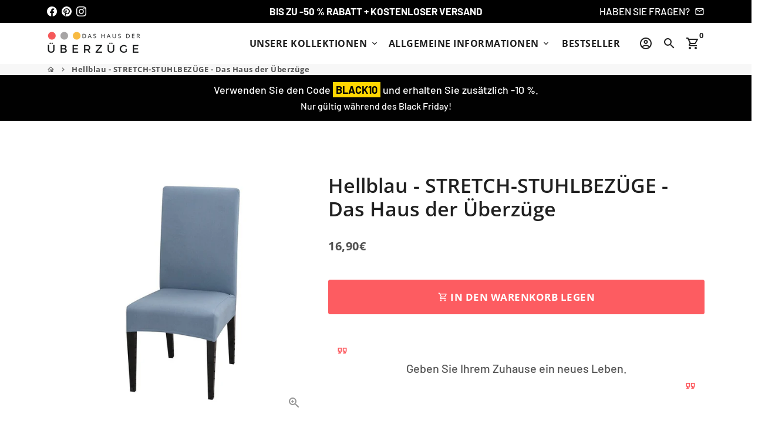

--- FILE ---
content_type: text/html; charset=utf-8
request_url: https://www.dashausderueberzuege.com/products/hellblau-stretch-stuhlbezuge-das-haus-der-uberzuge
body_size: 55281
content:
<!doctype html>
<html lang="de">
  <head>
    <!-- Google tag (gtag.js) -->
    <script async src="https://www.googletagmanager.com/gtag/js?id=AW-680251532"></script>
    <script>
      window.dataLayer = window.dataLayer || [];
      function gtag(){dataLayer.push(arguments);}
      gtag('js', new Date());

      gtag('config', 'AW-680251532');
    </script>
    <script>
window.KiwiSizing = window.KiwiSizing === undefined ? {} : window.KiwiSizing;
KiwiSizing.shop = "das-haus-der-uberzuge.myshopify.com";


KiwiSizing.data = {
  collections: "154555351114",
  tags: "Einheitliche Farbe",
  product: "5417490841752",
  vendor: "Das Haus der Überzüge",
  type: "",
  title: "Hellblau - STRETCH-STUHLBEZÜGE - Das Haus der Überzüge",
  images: ["\/\/www.dashausderueberzuege.com\/cdn\/shop\/products\/hellblau-stretch-stuhlbezuge-das-haus-der-uberzuge-17717199896728.jpg?v=1679872323"],
  options: [{"name":"Title","position":1,"values":["Default Title"]}],
  variants: [{"id":37426772967602,"title":"Default Title","option1":"Default Title","option2":null,"option3":null,"sku":"1*ZY-BF-CS-Grayblue","requires_shipping":true,"taxable":false,"featured_image":null,"available":true,"name":"Hellblau - STRETCH-STUHLBEZÜGE - Das Haus der Überzüge","public_title":null,"options":["Default Title"],"price":1690,"weight":0,"compare_at_price":0,"inventory_management":null,"barcode":null,"requires_selling_plan":false,"selling_plan_allocations":[]}],
};

</script>
    <!-- Basic page needs -->
    <meta charset="utf-8">
    <meta http-equiv="X-UA-Compatible" content="IE=edge,chrome=1">
    <meta name="viewport" content="width=device-width,initial-scale=1,maximum-scale=1,shrink-to-fit=no">
    <meta name="theme-color" content="#fff">
    <meta name="apple-mobile-web-app-capable" content="yes">
    <meta name="mobile-web-app-capable" content="yes">
    <meta name="author" content="Debutify">

    <!-- Preconnect external resources -->
    <link rel="preconnect" href="https://cdn.shopify.com" crossorigin>
    <link rel="preconnect" href="https://fonts.shopifycdn.com" crossorigin>
    <link rel="preconnect" href="https://shop.app" crossorigin>
    <link rel="preconnect" href="https://monorail-edge.shopifysvc.com"><link rel="preconnect" href="https://godog.shopifycloud.com"><link rel="preconnect" href="https://www.google.com">
      <link rel="preconnect" href="https://www.gstatic.com">
      <link rel="preconnect" href="https://www.gstatic.com" crossorigin>
      <link rel="preconnect" href="https://fonts.gstatic.com" crossorigin>
      <link rel="preconnect" href="https://www.recaptcha.net" crossorigin><link rel="preconnect" href="https://debutify.com"><!-- Preload assets -->
    <link rel="preload" href="//www.dashausderueberzuege.com/cdn/shop/t/21/assets/theme.scss.css?v=35354581254306254761763829882" as="style">
    <link rel="preload" as="font" href="//www.dashausderueberzuege.com/cdn/fonts/open_sans/opensans_n6.15aeff3c913c3fe570c19cdfeed14ce10d09fb08.woff2" type="font/woff2" crossorigin>
    <link rel="preload" as="font" href="//www.dashausderueberzuege.com/cdn/fonts/open_sans/opensans_n7.a9393be1574ea8606c68f4441806b2711d0d13e4.woff2" type="font/woff2" crossorigin>
    <link rel="preload" as="font" href="//www.dashausderueberzuege.com/cdn/fonts/barlow/barlow_n5.a193a1990790eba0cc5cca569d23799830e90f07.woff2" type="font/woff2" crossorigin>
    <link
      rel="preload"
      as="font"
      href="//www.dashausderueberzuege.com/cdn/shop/t/21/assets/material-icons-outlined.woff2?v=141032514307594503641731424147"
      type="font/woff2"
      crossorigin
    >
    <link rel="preload" href="//www.dashausderueberzuege.com/cdn/shop/t/21/assets/jquery-2.2.3.min.js?v=40203790232134668251731424147" as="script">
    <link rel="preload" href="//www.dashausderueberzuege.com/cdn/shop/t/21/assets/theme.min.js?v=167845995137477237751731424147" as="script">
    <link rel="preload" href="//www.dashausderueberzuege.com/cdn/shop/t/21/assets/lazysizes.min.js?v=46221891067352676611731424147" as="script">
    <link rel="preload" href="//www.dashausderueberzuege.com/cdn/shop/t/21/assets/dbtfy-addons.min.js?v=138358075584772094121731424147" as="script"><link rel="canonical" href="https://www.dashausderueberzuege.com/products/hellblau-stretch-stuhlbezuge-das-haus-der-uberzuge"><!-- Fav icon --><link sizes="192x192" rel="shortcut icon" type="image/png" id="favicon" href="//www.dashausderueberzuege.com/cdn/shop/files/Copie_de_maison_des_housses_a29e73d9-4328-41a9-bd76-2e27a536f0f2_100x100_crop_center.png?v=1641058239">

    <!-- Title and description -->
    <title>
      Hellblau - STRETCH-STUHLBEZÜGE - Das Haus der Überzüge
      
      
      
    </title><meta name="description" content="Geben Sie Ihrem Zuhause ein neues Leben. Die Kombination aus hochwertigem Stoff und elegantem Design bietet Ihnen narrensicheren Schutz und einen unglaublichen Stil für Ihre Stühle.   WIDERSTANDSFÄHIG : Dehnt sich über den Sitz und die Rückenlehne der meisten Standard-Bankett- und Esszimmerstühle. Bitte messen Sie im v"><!-- Social meta --><!-- /snippets/social-meta-tags.liquid --><meta property="og:site_name" content="Das Haus der Überzüge">
<meta property="og:url" content="https://www.dashausderueberzuege.com/products/hellblau-stretch-stuhlbezuge-das-haus-der-uberzuge">
<meta property="og:title" content="Hellblau - STRETCH-STUHLBEZÜGE - Das Haus der Überzüge">
<meta property="og:type" content="product">
<meta property="og:description" content="Geben Sie Ihrem Zuhause ein neues Leben. Die Kombination aus hochwertigem Stoff und elegantem Design bietet Ihnen narrensicheren Schutz und einen unglaublichen Stil für Ihre Stühle.   WIDERSTANDSFÄHIG : Dehnt sich über den Sitz und die Rückenlehne der meisten Standard-Bankett- und Esszimmerstühle. Bitte messen Sie im v"><meta property="og:price:amount" content="16,90">
  <meta property="og:price:currency" content="EUR"><meta property="og:image" content="http://www.dashausderueberzuege.com/cdn/shop/products/hellblau-stretch-stuhlbezuge-das-haus-der-uberzuge-17717199896728_1200x1200.jpg?v=1679872323">
<meta property="og:image:secure_url" content="https://www.dashausderueberzuege.com/cdn/shop/products/hellblau-stretch-stuhlbezuge-das-haus-der-uberzuge-17717199896728_1200x1200.jpg?v=1679872323"><meta name="twitter:card" content="summary_large_image">
<meta name="twitter:title" content="Hellblau - STRETCH-STUHLBEZÜGE - Das Haus der Überzüge">
<meta name="twitter:description" content="Geben Sie Ihrem Zuhause ein neues Leben. Die Kombination aus hochwertigem Stoff und elegantem Design bietet Ihnen narrensicheren Schutz und einen unglaublichen Stil für Ihre Stühle.   WIDERSTANDSFÄHIG : Dehnt sich über den Sitz und die Rückenlehne der meisten Standard-Bankett- und Esszimmerstühle. Bitte messen Sie im v">
<!-- CSS -->
    <link href="//www.dashausderueberzuege.com/cdn/shop/t/21/assets/theme.scss.css?v=35354581254306254761763829882" rel="stylesheet" type="text/css" media="all" />
<!-- Load fonts independently to prevent rendering blocks -->
    <style>
      @font-face {
  font-family: "Open Sans";
  font-weight: 600;
  font-style: normal;
  font-display: swap;
  src: url("//www.dashausderueberzuege.com/cdn/fonts/open_sans/opensans_n6.15aeff3c913c3fe570c19cdfeed14ce10d09fb08.woff2") format("woff2"),
       url("//www.dashausderueberzuege.com/cdn/fonts/open_sans/opensans_n6.14bef14c75f8837a87f70ce22013cb146ee3e9f3.woff") format("woff");
}

      @font-face {
  font-family: "Open Sans";
  font-weight: 700;
  font-style: normal;
  font-display: swap;
  src: url("//www.dashausderueberzuege.com/cdn/fonts/open_sans/opensans_n7.a9393be1574ea8606c68f4441806b2711d0d13e4.woff2") format("woff2"),
       url("//www.dashausderueberzuege.com/cdn/fonts/open_sans/opensans_n7.7b8af34a6ebf52beb1a4c1d8c73ad6910ec2e553.woff") format("woff");
}

      @font-face {
  font-family: Barlow;
  font-weight: 500;
  font-style: normal;
  font-display: swap;
  src: url("//www.dashausderueberzuege.com/cdn/fonts/barlow/barlow_n5.a193a1990790eba0cc5cca569d23799830e90f07.woff2") format("woff2"),
       url("//www.dashausderueberzuege.com/cdn/fonts/barlow/barlow_n5.ae31c82169b1dc0715609b8cc6a610b917808358.woff") format("woff");
}

      @font-face {
  font-family: Barlow;
  font-weight: 700;
  font-style: normal;
  font-display: swap;
  src: url("//www.dashausderueberzuege.com/cdn/fonts/barlow/barlow_n7.691d1d11f150e857dcbc1c10ef03d825bc378d81.woff2") format("woff2"),
       url("//www.dashausderueberzuege.com/cdn/fonts/barlow/barlow_n7.4fdbb1cb7da0e2c2f88492243ffa2b4f91924840.woff") format("woff");
}

      @font-face {
  font-family: Barlow;
  font-weight: 500;
  font-style: italic;
  font-display: swap;
  src: url("//www.dashausderueberzuege.com/cdn/fonts/barlow/barlow_i5.714d58286997b65cd479af615cfa9bb0a117a573.woff2") format("woff2"),
       url("//www.dashausderueberzuege.com/cdn/fonts/barlow/barlow_i5.0120f77e6447d3b5df4bbec8ad8c2d029d87fb21.woff") format("woff");
}

      @font-face {
  font-family: Barlow;
  font-weight: 700;
  font-style: italic;
  font-display: swap;
  src: url("//www.dashausderueberzuege.com/cdn/fonts/barlow/barlow_i7.50e19d6cc2ba5146fa437a5a7443c76d5d730103.woff2") format("woff2"),
       url("//www.dashausderueberzuege.com/cdn/fonts/barlow/barlow_i7.47e9f98f1b094d912e6fd631cc3fe93d9f40964f.woff") format("woff");
}

      @font-face {
  font-family: "Open Sans";
  font-weight: 800;
  font-style: normal;
  font-display: swap;
  src: url("//www.dashausderueberzuege.com/cdn/fonts/open_sans/opensans_n8.8397a8153d7172f9fd2b668340b216c70cae90a5.woff2") format("woff2"),
       url("//www.dashausderueberzuege.com/cdn/fonts/open_sans/opensans_n8.e6b8c8da9a85739da8727944118b210848d95f08.woff") format("woff");
}

      @font-face {
        font-family: Material Icons Outlined;
        font-weight: 400;
        font-style: normal;
        font-display: block;
        src: url(//www.dashausderueberzuege.com/cdn/shop/t/21/assets/material-icons-outlined.woff2?v=141032514307594503641731424147) format("woff2");
      }
    </style>

    <!-- Google Tag Manager --><!-- Theme strings and settings --><script>
  window.theme = window.theme || {};

  theme.routes = {
    predictive_search_url: "\/search\/suggest",
    cart_url: "\/cart"
  };

  theme.settings = {
    cartType: "drawer",
    enableCartMessage: false,
    saleType: "amount",
    stickyHeader: true,
    heightHeader: 70,
    heightHeaderMobile: 60,
    icon: "material-icons-outlined",
    currencyOriginalPrice: true,
    customCurrency: false,
    facebookPageId: "",
    dbtfyATCAnimationType: "shake",
    dbtfyATCAnimationInterval: 6,
    dbtfyShopProtectImage: true,
    dbtfyShopProtectDrag: true,
    dbtfyShopProtectTextProduct: true,
    dbtfyShopProtectTextArticle: true,
    dbtfyShopProtectCollection: false,
    dbtfySkipCart: false,
    isSearchEnabled: true,
    enableHistoryState: true,
    customScript: "",
    dbtfyInactiveTabFirstMessage: "🔥 Vergesst das nicht...",
    dbtfyInactiveTabSecondMessage: "🔥 Komm zurück!",
    dbtfyInactiveTabDelay: 1,
    faviconImage: "\/\/www.dashausderueberzuege.com\/cdn\/shop\/files\/Copie_de_maison_des_housses_a29e73d9-4328-41a9-bd76-2e27a536f0f2_100x100_crop_center.png?v=1641058239",
    cartFaviconImage:"",
    dbtfyCartSavings: true,
    dbtfyCookieBoxEUOnly: true,
    dbtfyGiftWrap: false,
    dbtfyDeliveryDateRequired: false,
    dbtfyOrderFeedbackRequired: false
  };

  theme.variables = {
    small: 769,
    postSmall: 769.1,
    animationDuration: 600,
    animationSlow: 1000,
    transitionSpeed: 300,
    addonsLink: "\/\/www.dashausderueberzuege.com\/cdn\/shop\/t\/21\/assets\/dbtfy-addons.min.js?v=138358075584772094121731424147",
    fastClickPluginLink: "\/\/www.dashausderueberzuege.com\/cdn\/shop\/t\/21\/assets\/FastClick.js?v=80848051190165111191731424147",
    jQueryUIPluginLink: "\/\/www.dashausderueberzuege.com\/cdn\/shop\/t\/21\/assets\/jquery-ui.min.js?v=70596825350812787271731424147",
    jQueryUIAutocompletePluginLink: "\/\/www.dashausderueberzuege.com\/cdn\/shop\/t\/21\/assets\/jquery.ui.autocomplete.scroll.min.js?v=65694924680175604831731424147",
    jQueryExitIntentPluginLink: "\/\/www.dashausderueberzuege.com\/cdn\/shop\/t\/21\/assets\/jquery.exitintent.min.js?v=141936771459652646111731424147",
    trackingPluginLink: "\/\/www.17track.net\/externalcall.js",
    speedBoosterPluginLink: "\/\/www.dashausderueberzuege.com\/cdn\/shop\/t\/21\/assets\/instant.page.min.js?v=48382595191374339231731424147",
    ajaxinatePluginLink: "\/\/www.dashausderueberzuege.com\/cdn\/shop\/t\/21\/assets\/infinite-scroll.min.js?v=117414503875394727771731424147",
    datePickerPluginLink: "\/\/www.dashausderueberzuege.com\/cdn\/shop\/t\/21\/assets\/flatpickr.min.js?v=102895051017460611671731424147",
    cartCount: 0,
    shopLocales: [{"shop_locale":{"locale":"de","enabled":true,"primary":true,"published":true}}],
    productPlaceholderSvg: "\u003csvg class=\"placeholder-svg\" xmlns=\"http:\/\/www.w3.org\/2000\/svg\" viewBox=\"0 0 525.5 525.5\"\u003e\u003cpath d=\"M375.5 345.2c0-.1 0-.1 0 0 0-.1 0-.1 0 0-1.1-2.9-2.3-5.5-3.4-7.8-1.4-4.7-2.4-13.8-.5-19.8 3.4-10.6 3.6-40.6 1.2-54.5-2.3-14-12.3-29.8-18.5-36.9-5.3-6.2-12.8-14.9-15.4-17.9 8.6-5.6 13.3-13.3 14-23 0-.3 0-.6.1-.8.4-4.1-.6-9.9-3.9-13.5-2.1-2.3-4.8-3.5-8-3.5h-54.9c-.8-7.1-3-13-5.2-17.5-6.8-13.9-12.5-16.5-21.2-16.5h-.7c-8.7 0-14.4 2.5-21.2 16.5-2.2 4.5-4.4 10.4-5.2 17.5h-48.5c-3.2 0-5.9 1.2-8 3.5-3.2 3.6-4.3 9.3-3.9 13.5 0 .2 0 .5.1.8.7 9.8 5.4 17.4 14 23-2.6 3.1-10.1 11.7-15.4 17.9-6.1 7.2-16.1 22.9-18.5 36.9-2.2 13.3-1.2 47.4 1 54.9 1.1 3.8 1.4 14.5-.2 19.4-1.2 2.4-2.3 5-3.4 7.9-4.4 11.6-6.2 26.3-5 32.6 1.8 9.9 16.5 14.4 29.4 14.4h176.8c12.9 0 27.6-4.5 29.4-14.4 1.2-6.5-.5-21.1-5-32.7zm-97.7-178c.3-3.2.8-10.6-.2-18 2.4 4.3 5 10.5 5.9 18h-5.7zm-36.3-17.9c-1 7.4-.5 14.8-.2 18h-5.7c.9-7.5 3.5-13.7 5.9-18zm4.5-6.9c0-.1.1-.2.1-.4 4.4-5.3 8.4-5.8 13.1-5.8h.7c4.7 0 8.7.6 13.1 5.8 0 .1 0 .2.1.4 3.2 8.9 2.2 21.2 1.8 25h-30.7c-.4-3.8-1.3-16.1 1.8-25zm-70.7 42.5c0-.3 0-.6-.1-.9-.3-3.4.5-8.4 3.1-11.3 1-1.1 2.1-1.7 3.4-2.1l-.6.6c-2.8 3.1-3.7 8.1-3.3 11.6 0 .2 0 .5.1.8.3 3.5.9 11.7 10.6 18.8.3.2.8.2 1-.2.2-.3.2-.8-.2-1-9.2-6.7-9.8-14.4-10-17.7 0-.3 0-.6-.1-.8-.3-3.2.5-7.7 3-10.5.8-.8 1.7-1.5 2.6-1.9h155.7c1 .4 1.9 1.1 2.6 1.9 2.5 2.8 3.3 7.3 3 10.5 0 .2 0 .5-.1.8-.3 3.6-1 13.1-13.8 20.1-.3.2-.5.6-.3 1 .1.2.4.4.6.4.1 0 .2 0 .3-.1 13.5-7.5 14.3-17.5 14.6-21.3 0-.3 0-.5.1-.8.4-3.5-.5-8.5-3.3-11.6l-.6-.6c1.3.4 2.5 1.1 3.4 2.1 2.6 2.9 3.5 7.9 3.1 11.3 0 .3 0 .6-.1.9-1.5 20.9-23.6 31.4-65.5 31.4h-43.8c-41.8 0-63.9-10.5-65.4-31.4zm91 89.1h-7c0-1.5 0-3-.1-4.2-.2-12.5-2.2-31.1-2.7-35.1h3.6c.8 0 1.4-.6 1.4-1.4v-14.1h2.4v14.1c0 .8.6 1.4 1.4 1.4h3.7c-.4 3.9-2.4 22.6-2.7 35.1v4.2zm65.3 11.9h-16.8c-.4 0-.7.3-.7.7 0 .4.3.7.7.7h16.8v2.8h-62.2c0-.9-.1-1.9-.1-2.8h33.9c.4 0 .7-.3.7-.7 0-.4-.3-.7-.7-.7h-33.9c-.1-3.2-.1-6.3-.1-9h62.5v9zm-12.5 24.4h-6.3l.2-1.6h5.9l.2 1.6zm-5.8-4.5l1.6-12.3h2l1.6 12.3h-5.2zm-57-19.9h-62.4v-9h62.5c0 2.7 0 5.8-.1 9zm-62.4 1.4h62.4c0 .9-.1 1.8-.1 2.8H194v-2.8zm65.2 0h7.3c0 .9.1 1.8.1 2.8H259c.1-.9.1-1.8.1-2.8zm7.2-1.4h-7.2c.1-3.2.1-6.3.1-9h7c0 2.7 0 5.8.1 9zm-7.7-66.7v6.8h-9v-6.8h9zm-8.9 8.3h9v.7h-9v-.7zm0 2.1h9v2.3h-9v-2.3zm26-1.4h-9v-.7h9v.7zm-9 3.7v-2.3h9v2.3h-9zm9-5.9h-9v-6.8h9v6.8zm-119.3 91.1c-2.1-7.1-3-40.9-.9-53.6 2.2-13.5 11.9-28.6 17.8-35.6 5.6-6.5 13.5-15.7 15.7-18.3 11.4 6.4 28.7 9.6 51.8 9.6h6v14.1c0 .8.6 1.4 1.4 1.4h5.4c.3 3.1 2.4 22.4 2.7 35.1 0 1.2.1 2.6.1 4.2h-63.9c-.8 0-1.4.6-1.4 1.4v16.1c0 .8.6 1.4 1.4 1.4H256c-.8 11.8-2.8 24.7-8 33.3-2.6 4.4-4.9 8.5-6.9 12.2-.4.7-.1 1.6.6 1.9.2.1.4.2.6.2.5 0 1-.3 1.3-.8 1.9-3.7 4.2-7.7 6.8-12.1 5.4-9.1 7.6-22.5 8.4-34.7h7.8c.7 11.2 2.6 23.5 7.1 32.4.2.5.8.8 1.3.8.2 0 .4 0 .6-.2.7-.4 1-1.2.6-1.9-4.3-8.5-6.1-20.3-6.8-31.1H312l-2.4 18.6c-.1.4.1.8.3 1.1.3.3.7.5 1.1.5h9.6c.4 0 .8-.2 1.1-.5.3-.3.4-.7.3-1.1l-2.4-18.6H333c.8 0 1.4-.6 1.4-1.4v-16.1c0-.8-.6-1.4-1.4-1.4h-63.9c0-1.5 0-2.9.1-4.2.2-12.7 2.3-32 2.7-35.1h5.2c.8 0 1.4-.6 1.4-1.4v-14.1h6.2c23.1 0 40.4-3.2 51.8-9.6 2.3 2.6 10.1 11.8 15.7 18.3 5.9 6.9 15.6 22.1 17.8 35.6 2.2 13.4 2 43.2-1.1 53.1-1.2 3.9-1.4 8.7-1 13-1.7-2.8-2.9-4.4-3-4.6-.2-.3-.6-.5-.9-.6h-.5c-.2 0-.4.1-.5.2-.6.5-.8 1.4-.3 2 0 0 .2.3.5.8 1.4 2.1 5.6 8.4 8.9 16.7h-42.9v-43.8c0-.8-.6-1.4-1.4-1.4s-1.4.6-1.4 1.4v44.9c0 .1-.1.2-.1.3 0 .1 0 .2.1.3v9c-1.1 2-3.9 3.7-10.5 3.7h-7.5c-.4 0-.7.3-.7.7 0 .4.3.7.7.7h7.5c5 0 8.5-.9 10.5-2.8-.1 3.1-1.5 6.5-10.5 6.5H210.4c-9 0-10.5-3.4-10.5-6.5 2 1.9 5.5 2.8 10.5 2.8h67.4c.4 0 .7-.3.7-.7 0-.4-.3-.7-.7-.7h-67.4c-6.7 0-9.4-1.7-10.5-3.7v-54.5c0-.8-.6-1.4-1.4-1.4s-1.4.6-1.4 1.4v43.8h-43.6c4.2-10.2 9.4-17.4 9.5-17.5.5-.6.3-1.5-.3-2s-1.5-.3-2 .3c-.1.2-1.4 2-3.2 5 .1-4.9-.4-10.2-1.1-12.8zm221.4 60.2c-1.5 8.3-14.9 12-26.6 12H174.4c-11.8 0-25.1-3.8-26.6-12-1-5.7.6-19.3 4.6-30.2H197v9.8c0 6.4 4.5 9.7 13.4 9.7h105.4c8.9 0 13.4-3.3 13.4-9.7v-9.8h44c4 10.9 5.6 24.5 4.6 30.2z\"\/\u003e\u003cpath d=\"M286.1 359.3c0 .4.3.7.7.7h14.7c.4 0 .7-.3.7-.7 0-.4-.3-.7-.7-.7h-14.7c-.3 0-.7.3-.7.7zm5.3-145.6c13.5-.5 24.7-2.3 33.5-5.3.4-.1.6-.5.4-.9-.1-.4-.5-.6-.9-.4-8.6 3-19.7 4.7-33 5.2-.4 0-.7.3-.7.7 0 .4.3.7.7.7zm-11.3.1c.4 0 .7-.3.7-.7 0-.4-.3-.7-.7-.7H242c-19.9 0-35.3-2.5-45.9-7.4-.4-.2-.8 0-.9.3-.2.4 0 .8.3.9 10.8 5 26.4 7.5 46.5 7.5h38.1zm-7.2 116.9c.4.1.9.1 1.4.1 1.7 0 3.4-.7 4.7-1.9 1.4-1.4 1.9-3.2 1.5-5-.2-.8-.9-1.2-1.7-1.1-.8.2-1.2.9-1.1 1.7.3 1.2-.4 2-.7 2.4-.9.9-2.2 1.3-3.4 1-.8-.2-1.5.3-1.7 1.1s.2 1.5 1 1.7z\"\/\u003e\u003cpath d=\"M275.5 331.6c-.8 0-1.4.6-1.5 1.4 0 .8.6 1.4 1.4 1.5h.3c3.6 0 7-2.8 7.7-6.3.2-.8-.4-1.5-1.1-1.7-.8-.2-1.5.4-1.7 1.1-.4 2.3-2.8 4.2-5.1 4zm5.4 1.6c-.6.5-.6 1.4-.1 2 1.1 1.3 2.5 2.2 4.2 2.8.2.1.3.1.5.1.6 0 1.1-.3 1.3-.9.3-.7-.1-1.6-.8-1.8-1.2-.5-2.2-1.2-3-2.1-.6-.6-1.5-.6-2.1-.1zm-38.2 12.7c.5 0 .9 0 1.4-.1.8-.2 1.3-.9 1.1-1.7-.2-.8-.9-1.3-1.7-1.1-1.2.3-2.5-.1-3.4-1-.4-.4-1-1.2-.8-2.4.2-.8-.3-1.5-1.1-1.7-.8-.2-1.5.3-1.7 1.1-.4 1.8.1 3.7 1.5 5 1.2 1.2 2.9 1.9 4.7 1.9z\"\/\u003e\u003cpath d=\"M241.2 349.6h.3c.8 0 1.4-.7 1.4-1.5s-.7-1.4-1.5-1.4c-2.3.1-4.6-1.7-5.1-4-.2-.8-.9-1.3-1.7-1.1-.8.2-1.3.9-1.1 1.7.7 3.5 4.1 6.3 7.7 6.3zm-9.7 3.6c.2 0 .3 0 .5-.1 1.6-.6 3-1.6 4.2-2.8.5-.6.5-1.5-.1-2s-1.5-.5-2 .1c-.8.9-1.8 1.6-3 2.1-.7.3-1.1 1.1-.8 1.8 0 .6.6.9 1.2.9z\"\/\u003e\u003c\/svg\u003e"
  };

  theme.strings = {
    zoomClose: "Schließen (Esc)",
    zoomPrev: "Vorige (Linke Pfeiltaste)",
    zoomNext: "Nächste (Rechte Pfeiltaste)",
    moneyFormat: "{{amount_with_comma_separator}}€",
    moneyWithCurrencyFormat: "{{amount_with_comma_separator}}€ EUR",
    currencyFormat: "money_format",
    saveFormat: "Black Friday Angebot",
    addressError: "Kann die Adresse nicht finden",
    addressNoResults: "Keine Ergebnisse für diese Adresse",
    addressQueryLimit: "Sie haben die Google- API-Nutzungsgrenze überschritten. Betrachten wir zu einem \u003ca href=\"https:\/\/developers.google.com\/maps\/premium\/usage-limits\"\u003ePremium-Paket\u003c\/a\u003e zu aktualisieren.",
    authError: "Es gab ein Problem bei der Authentifizierung Ihres Google Maps-Kontos.",
    cartCookie: "Aktivieren Sie Cookies, um den Warenkorb benutzen zu können",
    addToCart: "In den Warenkorb legen",
    soldOut: "Ausverkauft",
    unavailable: "Nicht verfügbar",
    regularPrice: "Normaler Preis",
    salePrice: "Sonderpreis",
    saveLabel: "Black Friday Angebot",
    quantityLabel: "Menge",
    closeText: "Schließen (Esc)",
    shopCurrency: "EUR",
    months: {
      full: {
        1: "Januar",
        2: "Februar",
        3: "Marsch",
        4: "April",
        5: "Dürfen",
        6: "Juni",
        7: "Juli",
        8: "August",
        9: "September",
        10: "Oktober",
        11: "November",
        12: "Dezember"
      },
      short: {
        1: "Jan",
        2: "Feb",
        3: "Meer",
        4: "Apr",
        5: "Dürfen",
        6: "Jun",
        7: "Juli",
        8: "Aug",
        9: "Sep",
        10: "Okt",
        11: "Nov",
        12: "Dez"
      }
    },
    weekdays: {
      full: {
        0: "Sonntag",
        1: "Montag",
        2: "Dienstag",
        3: "der Mittwoch",
        4: "Donnerstag",
        5: "Freitag",
        6: "Samstag"
      },
      short: {
        0: "Sonne",
        1: "Mein",
        2: "Deine",
        3: "Heiraten",
        4: "Sammeln",
        5: "Fr",
        6: "Sa"
      }
    },
    agreeTermsWarningMessage: "Sie müssen den Verkaufsbedingungen zustimmen, um zur Kasse zu gehen.",
    deliveryDateWarningMessage: "Treffen Sie eine Auswahl, um fortzufahren",shopPrimaryLocale: "de",};

  theme.addons = {"addons": {"dbtfy_addtocart_animation": false,"dbtfy_age_check": false, "dbtfy_agree_to_terms": false,"dbtfy_automatic_geolocation": false,"dbtfy_back_in_stock": false ,"dbtfy_cart_favicon": true,"dbtfy_cart_discount": false,"dbtfy_cart_goal": false,"dbtfy_cart_reminder": true,"dbtfy_cart_savings": true,"dbtfy_cart_upsell": true,"dbtfy_collection_addtocart": true,"dbtfy_collection_filters": true,"dbtfy_color_swatches": false,"dbtfy_cookie_box": false,"dbtfy_custom_currencies": false,"dbtfy_customizable_products": false,"dbtfy_delivery_date": false,"dbtfy_delivery_time": false,"dbtfy_discount_saved": true,"dbtfy_facebook_messenger": false,"dbtfy_faq_page": true,"dbtfy_gift_wrap": false,"dbtfy_infinite_scroll": true,"dbtfy_inactive_tab_message": true,"dbtfy_instagram_feed": false,"dbtfy_inventory_quantity": false,"dbtfy_linked_options": false ,"dbtfy_mega_menu": true,"dbtfy_menu_bar": false,"dbtfy_minimum_order": false,"dbtfy_newsletter_popup": false,"dbtfy_order_feedback": false,"dbtfy_order_tracking": false,"dbtfy_page_speed_booster": true,"dbtfy_page_transition": false,"dbtfy_pricing_table": false,"dbtfy_product_bullet_points": true,"dbtfy_product_image_crop": true,"dbtfy_product_swatches": false,"dbtfy_product_tabs": true,"dbtfy_quantity_breaks": true,"dbtfy_quick_compare": false,"dbtfy_quick_view": true,"dbtfy_recently_viewed": true,"dbtfy_shop_protect": true,"dbtfy_skip_cart": false,"dbtfy_size_chart": true,"dbtfy_smart_search": true,"dbtfy_social_discount": false,"dbtfy_sticky_addtocart": true,"dbtfy_synced_variant_image": true,"dbtfy_trust_badge": true,"dbtfy_upsell_bundles": true,"dbtfy_upsell_popup": false,"dbtfy_wish_list": false}}



  window.lazySizesConfig = window.lazySizesConfig || {};
  window.lazySizesConfig.customMedia = {
    "--small": `(max-width: ${theme.variables.small}px)`
  };
</script>
<!-- JS -->
    <script src="//www.dashausderueberzuege.com/cdn/shop/t/21/assets/jquery-2.2.3.min.js?v=40203790232134668251731424147" type="text/javascript"></script>

    <script src="//www.dashausderueberzuege.com/cdn/shop/t/21/assets/theme.min.js?v=167845995137477237751731424147" defer="defer"></script>

    <script src="//www.dashausderueberzuege.com/cdn/shop/t/21/assets/lazysizes.min.js?v=46221891067352676611731424147" async="async"></script><!-- Header hook for plugins -->
    <script>window.performance && window.performance.mark && window.performance.mark('shopify.content_for_header.start');</script><meta name="google-site-verification" content="SkKyJ0xl4fQ5ltmMDYmsn17KRfbzU4-xpoVN1cuoZX0">
<meta name="facebook-domain-verification" content="w0jle57asfmk14ju5fmlhdbkulilev">
<meta name="facebook-domain-verification" content="1rwlsuz5b0c3u8wufbid1aehxqyqtc">
<meta id="shopify-digital-wallet" name="shopify-digital-wallet" content="/27207204938/digital_wallets/dialog">
<meta name="shopify-checkout-api-token" content="2d7d4313cc2269ea28b7d34e297788a6">
<meta id="in-context-paypal-metadata" data-shop-id="27207204938" data-venmo-supported="true" data-environment="production" data-locale="de_DE" data-paypal-v4="true" data-currency="EUR">
<link rel="alternate" type="application/json+oembed" href="https://www.dashausderueberzuege.com/products/hellblau-stretch-stuhlbezuge-das-haus-der-uberzuge.oembed">
<script async="async" src="/checkouts/internal/preloads.js?locale=de-DE"></script>
<link rel="preconnect" href="https://shop.app" crossorigin="anonymous">
<script async="async" src="https://shop.app/checkouts/internal/preloads.js?locale=de-DE&shop_id=27207204938" crossorigin="anonymous"></script>
<script id="apple-pay-shop-capabilities" type="application/json">{"shopId":27207204938,"countryCode":"US","currencyCode":"EUR","merchantCapabilities":["supports3DS"],"merchantId":"gid:\/\/shopify\/Shop\/27207204938","merchantName":"Das Haus der Überzüge","requiredBillingContactFields":["postalAddress","email"],"requiredShippingContactFields":["postalAddress","email"],"shippingType":"shipping","supportedNetworks":["visa","masterCard","amex","discover","elo","jcb"],"total":{"type":"pending","label":"Das Haus der Überzüge","amount":"1.00"},"shopifyPaymentsEnabled":true,"supportsSubscriptions":true}</script>
<script id="shopify-features" type="application/json">{"accessToken":"2d7d4313cc2269ea28b7d34e297788a6","betas":["rich-media-storefront-analytics"],"domain":"www.dashausderueberzuege.com","predictiveSearch":true,"shopId":27207204938,"locale":"de"}</script>
<script>var Shopify = Shopify || {};
Shopify.shop = "das-haus-der-uberzuge.myshopify.com";
Shopify.locale = "de";
Shopify.currency = {"active":"EUR","rate":"1.0"};
Shopify.country = "DE";
Shopify.theme = {"name":"Copie de Debutify 4.10.2 - BLACK FRIDAY","id":140933169330,"schema_name":"Debutify","schema_version":"4.10.2","theme_store_id":null,"role":"main"};
Shopify.theme.handle = "null";
Shopify.theme.style = {"id":null,"handle":null};
Shopify.cdnHost = "www.dashausderueberzuege.com/cdn";
Shopify.routes = Shopify.routes || {};
Shopify.routes.root = "/";</script>
<script type="module">!function(o){(o.Shopify=o.Shopify||{}).modules=!0}(window);</script>
<script>!function(o){function n(){var o=[];function n(){o.push(Array.prototype.slice.apply(arguments))}return n.q=o,n}var t=o.Shopify=o.Shopify||{};t.loadFeatures=n(),t.autoloadFeatures=n()}(window);</script>
<script>
  window.ShopifyPay = window.ShopifyPay || {};
  window.ShopifyPay.apiHost = "shop.app\/pay";
  window.ShopifyPay.redirectState = null;
</script>
<script id="shop-js-analytics" type="application/json">{"pageType":"product"}</script>
<script defer="defer" async type="module" src="//www.dashausderueberzuege.com/cdn/shopifycloud/shop-js/modules/v2/client.init-shop-cart-sync_e98Ab_XN.de.esm.js"></script>
<script defer="defer" async type="module" src="//www.dashausderueberzuege.com/cdn/shopifycloud/shop-js/modules/v2/chunk.common_Pcw9EP95.esm.js"></script>
<script defer="defer" async type="module" src="//www.dashausderueberzuege.com/cdn/shopifycloud/shop-js/modules/v2/chunk.modal_CzmY4ZhL.esm.js"></script>
<script type="module">
  await import("//www.dashausderueberzuege.com/cdn/shopifycloud/shop-js/modules/v2/client.init-shop-cart-sync_e98Ab_XN.de.esm.js");
await import("//www.dashausderueberzuege.com/cdn/shopifycloud/shop-js/modules/v2/chunk.common_Pcw9EP95.esm.js");
await import("//www.dashausderueberzuege.com/cdn/shopifycloud/shop-js/modules/v2/chunk.modal_CzmY4ZhL.esm.js");

  window.Shopify.SignInWithShop?.initShopCartSync?.({"fedCMEnabled":true,"windoidEnabled":true});

</script>
<script>
  window.Shopify = window.Shopify || {};
  if (!window.Shopify.featureAssets) window.Shopify.featureAssets = {};
  window.Shopify.featureAssets['shop-js'] = {"shop-cart-sync":["modules/v2/client.shop-cart-sync_DazCVyJ3.de.esm.js","modules/v2/chunk.common_Pcw9EP95.esm.js","modules/v2/chunk.modal_CzmY4ZhL.esm.js"],"init-fed-cm":["modules/v2/client.init-fed-cm_D0AulfmK.de.esm.js","modules/v2/chunk.common_Pcw9EP95.esm.js","modules/v2/chunk.modal_CzmY4ZhL.esm.js"],"shop-cash-offers":["modules/v2/client.shop-cash-offers_BISyWFEA.de.esm.js","modules/v2/chunk.common_Pcw9EP95.esm.js","modules/v2/chunk.modal_CzmY4ZhL.esm.js"],"shop-login-button":["modules/v2/client.shop-login-button_D_c1vx_E.de.esm.js","modules/v2/chunk.common_Pcw9EP95.esm.js","modules/v2/chunk.modal_CzmY4ZhL.esm.js"],"pay-button":["modules/v2/client.pay-button_CHADzJ4g.de.esm.js","modules/v2/chunk.common_Pcw9EP95.esm.js","modules/v2/chunk.modal_CzmY4ZhL.esm.js"],"shop-button":["modules/v2/client.shop-button_CQnD2U3v.de.esm.js","modules/v2/chunk.common_Pcw9EP95.esm.js","modules/v2/chunk.modal_CzmY4ZhL.esm.js"],"avatar":["modules/v2/client.avatar_BTnouDA3.de.esm.js"],"init-windoid":["modules/v2/client.init-windoid_CmA0-hrC.de.esm.js","modules/v2/chunk.common_Pcw9EP95.esm.js","modules/v2/chunk.modal_CzmY4ZhL.esm.js"],"init-shop-for-new-customer-accounts":["modules/v2/client.init-shop-for-new-customer-accounts_BCzC_Mib.de.esm.js","modules/v2/client.shop-login-button_D_c1vx_E.de.esm.js","modules/v2/chunk.common_Pcw9EP95.esm.js","modules/v2/chunk.modal_CzmY4ZhL.esm.js"],"init-shop-email-lookup-coordinator":["modules/v2/client.init-shop-email-lookup-coordinator_DYzOit4u.de.esm.js","modules/v2/chunk.common_Pcw9EP95.esm.js","modules/v2/chunk.modal_CzmY4ZhL.esm.js"],"init-shop-cart-sync":["modules/v2/client.init-shop-cart-sync_e98Ab_XN.de.esm.js","modules/v2/chunk.common_Pcw9EP95.esm.js","modules/v2/chunk.modal_CzmY4ZhL.esm.js"],"shop-toast-manager":["modules/v2/client.shop-toast-manager_Bc-1elH8.de.esm.js","modules/v2/chunk.common_Pcw9EP95.esm.js","modules/v2/chunk.modal_CzmY4ZhL.esm.js"],"init-customer-accounts":["modules/v2/client.init-customer-accounts_CqlRHmZs.de.esm.js","modules/v2/client.shop-login-button_D_c1vx_E.de.esm.js","modules/v2/chunk.common_Pcw9EP95.esm.js","modules/v2/chunk.modal_CzmY4ZhL.esm.js"],"init-customer-accounts-sign-up":["modules/v2/client.init-customer-accounts-sign-up_DZmBw6yB.de.esm.js","modules/v2/client.shop-login-button_D_c1vx_E.de.esm.js","modules/v2/chunk.common_Pcw9EP95.esm.js","modules/v2/chunk.modal_CzmY4ZhL.esm.js"],"shop-follow-button":["modules/v2/client.shop-follow-button_Cx-w7rSq.de.esm.js","modules/v2/chunk.common_Pcw9EP95.esm.js","modules/v2/chunk.modal_CzmY4ZhL.esm.js"],"checkout-modal":["modules/v2/client.checkout-modal_Djjmh8qM.de.esm.js","modules/v2/chunk.common_Pcw9EP95.esm.js","modules/v2/chunk.modal_CzmY4ZhL.esm.js"],"shop-login":["modules/v2/client.shop-login_DMZMgoZf.de.esm.js","modules/v2/chunk.common_Pcw9EP95.esm.js","modules/v2/chunk.modal_CzmY4ZhL.esm.js"],"lead-capture":["modules/v2/client.lead-capture_SqejaEd8.de.esm.js","modules/v2/chunk.common_Pcw9EP95.esm.js","modules/v2/chunk.modal_CzmY4ZhL.esm.js"],"payment-terms":["modules/v2/client.payment-terms_DUeEqFTJ.de.esm.js","modules/v2/chunk.common_Pcw9EP95.esm.js","modules/v2/chunk.modal_CzmY4ZhL.esm.js"]};
</script>
<script>(function() {
  var isLoaded = false;
  function asyncLoad() {
    if (isLoaded) return;
    isLoaded = true;
    var urls = ["https:\/\/loox.io\/widget\/4y-0Vg38YD\/loox.1571668253721.js?shop=das-haus-der-uberzuge.myshopify.com"];
    for (var i = 0; i < urls.length; i++) {
      var s = document.createElement('script');
      s.type = 'text/javascript';
      s.async = true;
      s.src = urls[i];
      var x = document.getElementsByTagName('script')[0];
      x.parentNode.insertBefore(s, x);
    }
  };
  if(window.attachEvent) {
    window.attachEvent('onload', asyncLoad);
  } else {
    window.addEventListener('load', asyncLoad, false);
  }
})();</script>
<script id="__st">var __st={"a":27207204938,"offset":3600,"reqid":"19f8f23d-2b6e-4e16-ba9d-d28a717893f2-1769097246","pageurl":"www.dashausderueberzuege.com\/products\/hellblau-stretch-stuhlbezuge-das-haus-der-uberzuge","u":"6e7b3f8bf164","p":"product","rtyp":"product","rid":5417490841752};</script>
<script>window.ShopifyPaypalV4VisibilityTracking = true;</script>
<script id="captcha-bootstrap">!function(){'use strict';const t='contact',e='account',n='new_comment',o=[[t,t],['blogs',n],['comments',n],[t,'customer']],c=[[e,'customer_login'],[e,'guest_login'],[e,'recover_customer_password'],[e,'create_customer']],r=t=>t.map((([t,e])=>`form[action*='/${t}']:not([data-nocaptcha='true']) input[name='form_type'][value='${e}']`)).join(','),a=t=>()=>t?[...document.querySelectorAll(t)].map((t=>t.form)):[];function s(){const t=[...o],e=r(t);return a(e)}const i='password',u='form_key',d=['recaptcha-v3-token','g-recaptcha-response','h-captcha-response',i],f=()=>{try{return window.sessionStorage}catch{return}},m='__shopify_v',_=t=>t.elements[u];function p(t,e,n=!1){try{const o=window.sessionStorage,c=JSON.parse(o.getItem(e)),{data:r}=function(t){const{data:e,action:n}=t;return t[m]||n?{data:e,action:n}:{data:t,action:n}}(c);for(const[e,n]of Object.entries(r))t.elements[e]&&(t.elements[e].value=n);n&&o.removeItem(e)}catch(o){console.error('form repopulation failed',{error:o})}}const l='form_type',E='cptcha';function T(t){t.dataset[E]=!0}const w=window,h=w.document,L='Shopify',v='ce_forms',y='captcha';let A=!1;((t,e)=>{const n=(g='f06e6c50-85a8-45c8-87d0-21a2b65856fe',I='https://cdn.shopify.com/shopifycloud/storefront-forms-hcaptcha/ce_storefront_forms_captcha_hcaptcha.v1.5.2.iife.js',D={infoText:'Durch hCaptcha geschützt',privacyText:'Datenschutz',termsText:'Allgemeine Geschäftsbedingungen'},(t,e,n)=>{const o=w[L][v],c=o.bindForm;if(c)return c(t,g,e,D).then(n);var r;o.q.push([[t,g,e,D],n]),r=I,A||(h.body.append(Object.assign(h.createElement('script'),{id:'captcha-provider',async:!0,src:r})),A=!0)});var g,I,D;w[L]=w[L]||{},w[L][v]=w[L][v]||{},w[L][v].q=[],w[L][y]=w[L][y]||{},w[L][y].protect=function(t,e){n(t,void 0,e),T(t)},Object.freeze(w[L][y]),function(t,e,n,w,h,L){const[v,y,A,g]=function(t,e,n){const i=e?o:[],u=t?c:[],d=[...i,...u],f=r(d),m=r(i),_=r(d.filter((([t,e])=>n.includes(e))));return[a(f),a(m),a(_),s()]}(w,h,L),I=t=>{const e=t.target;return e instanceof HTMLFormElement?e:e&&e.form},D=t=>v().includes(t);t.addEventListener('submit',(t=>{const e=I(t);if(!e)return;const n=D(e)&&!e.dataset.hcaptchaBound&&!e.dataset.recaptchaBound,o=_(e),c=g().includes(e)&&(!o||!o.value);(n||c)&&t.preventDefault(),c&&!n&&(function(t){try{if(!f())return;!function(t){const e=f();if(!e)return;const n=_(t);if(!n)return;const o=n.value;o&&e.removeItem(o)}(t);const e=Array.from(Array(32),(()=>Math.random().toString(36)[2])).join('');!function(t,e){_(t)||t.append(Object.assign(document.createElement('input'),{type:'hidden',name:u})),t.elements[u].value=e}(t,e),function(t,e){const n=f();if(!n)return;const o=[...t.querySelectorAll(`input[type='${i}']`)].map((({name:t})=>t)),c=[...d,...o],r={};for(const[a,s]of new FormData(t).entries())c.includes(a)||(r[a]=s);n.setItem(e,JSON.stringify({[m]:1,action:t.action,data:r}))}(t,e)}catch(e){console.error('failed to persist form',e)}}(e),e.submit())}));const S=(t,e)=>{t&&!t.dataset[E]&&(n(t,e.some((e=>e===t))),T(t))};for(const o of['focusin','change'])t.addEventListener(o,(t=>{const e=I(t);D(e)&&S(e,y())}));const B=e.get('form_key'),M=e.get(l),P=B&&M;t.addEventListener('DOMContentLoaded',(()=>{const t=y();if(P)for(const e of t)e.elements[l].value===M&&p(e,B);[...new Set([...A(),...v().filter((t=>'true'===t.dataset.shopifyCaptcha))])].forEach((e=>S(e,t)))}))}(h,new URLSearchParams(w.location.search),n,t,e,['guest_login'])})(!0,!0)}();</script>
<script integrity="sha256-4kQ18oKyAcykRKYeNunJcIwy7WH5gtpwJnB7kiuLZ1E=" data-source-attribution="shopify.loadfeatures" defer="defer" src="//www.dashausderueberzuege.com/cdn/shopifycloud/storefront/assets/storefront/load_feature-a0a9edcb.js" crossorigin="anonymous"></script>
<script crossorigin="anonymous" defer="defer" src="//www.dashausderueberzuege.com/cdn/shopifycloud/storefront/assets/shopify_pay/storefront-65b4c6d7.js?v=20250812"></script>
<script data-source-attribution="shopify.dynamic_checkout.dynamic.init">var Shopify=Shopify||{};Shopify.PaymentButton=Shopify.PaymentButton||{isStorefrontPortableWallets:!0,init:function(){window.Shopify.PaymentButton.init=function(){};var t=document.createElement("script");t.src="https://www.dashausderueberzuege.com/cdn/shopifycloud/portable-wallets/latest/portable-wallets.de.js",t.type="module",document.head.appendChild(t)}};
</script>
<script data-source-attribution="shopify.dynamic_checkout.buyer_consent">
  function portableWalletsHideBuyerConsent(e){var t=document.getElementById("shopify-buyer-consent"),n=document.getElementById("shopify-subscription-policy-button");t&&n&&(t.classList.add("hidden"),t.setAttribute("aria-hidden","true"),n.removeEventListener("click",e))}function portableWalletsShowBuyerConsent(e){var t=document.getElementById("shopify-buyer-consent"),n=document.getElementById("shopify-subscription-policy-button");t&&n&&(t.classList.remove("hidden"),t.removeAttribute("aria-hidden"),n.addEventListener("click",e))}window.Shopify?.PaymentButton&&(window.Shopify.PaymentButton.hideBuyerConsent=portableWalletsHideBuyerConsent,window.Shopify.PaymentButton.showBuyerConsent=portableWalletsShowBuyerConsent);
</script>
<script data-source-attribution="shopify.dynamic_checkout.cart.bootstrap">document.addEventListener("DOMContentLoaded",(function(){function t(){return document.querySelector("shopify-accelerated-checkout-cart, shopify-accelerated-checkout")}if(t())Shopify.PaymentButton.init();else{new MutationObserver((function(e,n){t()&&(Shopify.PaymentButton.init(),n.disconnect())})).observe(document.body,{childList:!0,subtree:!0})}}));
</script>
<link id="shopify-accelerated-checkout-styles" rel="stylesheet" media="screen" href="https://www.dashausderueberzuege.com/cdn/shopifycloud/portable-wallets/latest/accelerated-checkout-backwards-compat.css" crossorigin="anonymous">
<style id="shopify-accelerated-checkout-cart">
        #shopify-buyer-consent {
  margin-top: 1em;
  display: inline-block;
  width: 100%;
}

#shopify-buyer-consent.hidden {
  display: none;
}

#shopify-subscription-policy-button {
  background: none;
  border: none;
  padding: 0;
  text-decoration: underline;
  font-size: inherit;
  cursor: pointer;
}

#shopify-subscription-policy-button::before {
  box-shadow: none;
}

      </style>

<script>window.performance && window.performance.mark && window.performance.mark('shopify.content_for_header.end');</script>

    


    <link href="//www.dashausderueberzuege.com/cdn/shop/t/21/assets/fancybox.min.css?v=178684395451874162921731424147" rel="stylesheet" type="text/css" media="all" />
    <script>var loox_global_hash = '1767268582510';</script><style>.loox-reviews-default { max-width: 1200px; margin: 0 auto; }.loox-rating .loox-icon { color:#FFD700; }
:root { --lxs-rating-icon-color: #FFD700; }</style>
    <script
      defer
      src="https://cdn.debutify.com/scripts/production/ZGFzLWhhdXMtZGVyLXViZXJ6dWdlLm15c2hvcGlmeS5jb20=/debutify_script_tags.js"
    ></script>
  <!-- BEGIN app block: shopify://apps/nabu-for-google-pixel/blocks/script-block/1bff1da5-e804-4d5d-ad9c-7c3540bdf531 --><script async src="https://storage.googleapis.com/adnabu-shopify/app-embed-block/adwords-pixel/das-haus-der-uberzuge.myshopify.com.min.js"></script>

<!-- END app block --><!-- BEGIN app block: shopify://apps/simprosys-google-shopping-feed/blocks/core_settings_block/1f0b859e-9fa6-4007-97e8-4513aff5ff3b --><!-- BEGIN: GSF App Core Tags & Scripts by Simprosys Google Shopping Feed -->









<!-- END: GSF App Core Tags & Scripts by Simprosys Google Shopping Feed -->
<!-- END app block --><link href="https://monorail-edge.shopifysvc.com" rel="dns-prefetch">
<script>(function(){if ("sendBeacon" in navigator && "performance" in window) {try {var session_token_from_headers = performance.getEntriesByType('navigation')[0].serverTiming.find(x => x.name == '_s').description;} catch {var session_token_from_headers = undefined;}var session_cookie_matches = document.cookie.match(/_shopify_s=([^;]*)/);var session_token_from_cookie = session_cookie_matches && session_cookie_matches.length === 2 ? session_cookie_matches[1] : "";var session_token = session_token_from_headers || session_token_from_cookie || "";function handle_abandonment_event(e) {var entries = performance.getEntries().filter(function(entry) {return /monorail-edge.shopifysvc.com/.test(entry.name);});if (!window.abandonment_tracked && entries.length === 0) {window.abandonment_tracked = true;var currentMs = Date.now();var navigation_start = performance.timing.navigationStart;var payload = {shop_id: 27207204938,url: window.location.href,navigation_start,duration: currentMs - navigation_start,session_token,page_type: "product"};window.navigator.sendBeacon("https://monorail-edge.shopifysvc.com/v1/produce", JSON.stringify({schema_id: "online_store_buyer_site_abandonment/1.1",payload: payload,metadata: {event_created_at_ms: currentMs,event_sent_at_ms: currentMs}}));}}window.addEventListener('pagehide', handle_abandonment_event);}}());</script>
<script id="web-pixels-manager-setup">(function e(e,d,r,n,o){if(void 0===o&&(o={}),!Boolean(null===(a=null===(i=window.Shopify)||void 0===i?void 0:i.analytics)||void 0===a?void 0:a.replayQueue)){var i,a;window.Shopify=window.Shopify||{};var t=window.Shopify;t.analytics=t.analytics||{};var s=t.analytics;s.replayQueue=[],s.publish=function(e,d,r){return s.replayQueue.push([e,d,r]),!0};try{self.performance.mark("wpm:start")}catch(e){}var l=function(){var e={modern:/Edge?\/(1{2}[4-9]|1[2-9]\d|[2-9]\d{2}|\d{4,})\.\d+(\.\d+|)|Firefox\/(1{2}[4-9]|1[2-9]\d|[2-9]\d{2}|\d{4,})\.\d+(\.\d+|)|Chrom(ium|e)\/(9{2}|\d{3,})\.\d+(\.\d+|)|(Maci|X1{2}).+ Version\/(15\.\d+|(1[6-9]|[2-9]\d|\d{3,})\.\d+)([,.]\d+|)( \(\w+\)|)( Mobile\/\w+|) Safari\/|Chrome.+OPR\/(9{2}|\d{3,})\.\d+\.\d+|(CPU[ +]OS|iPhone[ +]OS|CPU[ +]iPhone|CPU IPhone OS|CPU iPad OS)[ +]+(15[._]\d+|(1[6-9]|[2-9]\d|\d{3,})[._]\d+)([._]\d+|)|Android:?[ /-](13[3-9]|1[4-9]\d|[2-9]\d{2}|\d{4,})(\.\d+|)(\.\d+|)|Android.+Firefox\/(13[5-9]|1[4-9]\d|[2-9]\d{2}|\d{4,})\.\d+(\.\d+|)|Android.+Chrom(ium|e)\/(13[3-9]|1[4-9]\d|[2-9]\d{2}|\d{4,})\.\d+(\.\d+|)|SamsungBrowser\/([2-9]\d|\d{3,})\.\d+/,legacy:/Edge?\/(1[6-9]|[2-9]\d|\d{3,})\.\d+(\.\d+|)|Firefox\/(5[4-9]|[6-9]\d|\d{3,})\.\d+(\.\d+|)|Chrom(ium|e)\/(5[1-9]|[6-9]\d|\d{3,})\.\d+(\.\d+|)([\d.]+$|.*Safari\/(?![\d.]+ Edge\/[\d.]+$))|(Maci|X1{2}).+ Version\/(10\.\d+|(1[1-9]|[2-9]\d|\d{3,})\.\d+)([,.]\d+|)( \(\w+\)|)( Mobile\/\w+|) Safari\/|Chrome.+OPR\/(3[89]|[4-9]\d|\d{3,})\.\d+\.\d+|(CPU[ +]OS|iPhone[ +]OS|CPU[ +]iPhone|CPU IPhone OS|CPU iPad OS)[ +]+(10[._]\d+|(1[1-9]|[2-9]\d|\d{3,})[._]\d+)([._]\d+|)|Android:?[ /-](13[3-9]|1[4-9]\d|[2-9]\d{2}|\d{4,})(\.\d+|)(\.\d+|)|Mobile Safari.+OPR\/([89]\d|\d{3,})\.\d+\.\d+|Android.+Firefox\/(13[5-9]|1[4-9]\d|[2-9]\d{2}|\d{4,})\.\d+(\.\d+|)|Android.+Chrom(ium|e)\/(13[3-9]|1[4-9]\d|[2-9]\d{2}|\d{4,})\.\d+(\.\d+|)|Android.+(UC? ?Browser|UCWEB|U3)[ /]?(15\.([5-9]|\d{2,})|(1[6-9]|[2-9]\d|\d{3,})\.\d+)\.\d+|SamsungBrowser\/(5\.\d+|([6-9]|\d{2,})\.\d+)|Android.+MQ{2}Browser\/(14(\.(9|\d{2,})|)|(1[5-9]|[2-9]\d|\d{3,})(\.\d+|))(\.\d+|)|K[Aa][Ii]OS\/(3\.\d+|([4-9]|\d{2,})\.\d+)(\.\d+|)/},d=e.modern,r=e.legacy,n=navigator.userAgent;return n.match(d)?"modern":n.match(r)?"legacy":"unknown"}(),u="modern"===l?"modern":"legacy",c=(null!=n?n:{modern:"",legacy:""})[u],f=function(e){return[e.baseUrl,"/wpm","/b",e.hashVersion,"modern"===e.buildTarget?"m":"l",".js"].join("")}({baseUrl:d,hashVersion:r,buildTarget:u}),m=function(e){var d=e.version,r=e.bundleTarget,n=e.surface,o=e.pageUrl,i=e.monorailEndpoint;return{emit:function(e){var a=e.status,t=e.errorMsg,s=(new Date).getTime(),l=JSON.stringify({metadata:{event_sent_at_ms:s},events:[{schema_id:"web_pixels_manager_load/3.1",payload:{version:d,bundle_target:r,page_url:o,status:a,surface:n,error_msg:t},metadata:{event_created_at_ms:s}}]});if(!i)return console&&console.warn&&console.warn("[Web Pixels Manager] No Monorail endpoint provided, skipping logging."),!1;try{return self.navigator.sendBeacon.bind(self.navigator)(i,l)}catch(e){}var u=new XMLHttpRequest;try{return u.open("POST",i,!0),u.setRequestHeader("Content-Type","text/plain"),u.send(l),!0}catch(e){return console&&console.warn&&console.warn("[Web Pixels Manager] Got an unhandled error while logging to Monorail."),!1}}}}({version:r,bundleTarget:l,surface:e.surface,pageUrl:self.location.href,monorailEndpoint:e.monorailEndpoint});try{o.browserTarget=l,function(e){var d=e.src,r=e.async,n=void 0===r||r,o=e.onload,i=e.onerror,a=e.sri,t=e.scriptDataAttributes,s=void 0===t?{}:t,l=document.createElement("script"),u=document.querySelector("head"),c=document.querySelector("body");if(l.async=n,l.src=d,a&&(l.integrity=a,l.crossOrigin="anonymous"),s)for(var f in s)if(Object.prototype.hasOwnProperty.call(s,f))try{l.dataset[f]=s[f]}catch(e){}if(o&&l.addEventListener("load",o),i&&l.addEventListener("error",i),u)u.appendChild(l);else{if(!c)throw new Error("Did not find a head or body element to append the script");c.appendChild(l)}}({src:f,async:!0,onload:function(){if(!function(){var e,d;return Boolean(null===(d=null===(e=window.Shopify)||void 0===e?void 0:e.analytics)||void 0===d?void 0:d.initialized)}()){var d=window.webPixelsManager.init(e)||void 0;if(d){var r=window.Shopify.analytics;r.replayQueue.forEach((function(e){var r=e[0],n=e[1],o=e[2];d.publishCustomEvent(r,n,o)})),r.replayQueue=[],r.publish=d.publishCustomEvent,r.visitor=d.visitor,r.initialized=!0}}},onerror:function(){return m.emit({status:"failed",errorMsg:"".concat(f," has failed to load")})},sri:function(e){var d=/^sha384-[A-Za-z0-9+/=]+$/;return"string"==typeof e&&d.test(e)}(c)?c:"",scriptDataAttributes:o}),m.emit({status:"loading"})}catch(e){m.emit({status:"failed",errorMsg:(null==e?void 0:e.message)||"Unknown error"})}}})({shopId: 27207204938,storefrontBaseUrl: "https://www.dashausderueberzuege.com",extensionsBaseUrl: "https://extensions.shopifycdn.com/cdn/shopifycloud/web-pixels-manager",monorailEndpoint: "https://monorail-edge.shopifysvc.com/unstable/produce_batch",surface: "storefront-renderer",enabledBetaFlags: ["2dca8a86"],webPixelsConfigList: [{"id":"1377599666","configuration":"{\"account_ID\":\"229751\",\"google_analytics_tracking_tag\":\"1\",\"measurement_id\":\"2\",\"api_secret\":\"3\",\"shop_settings\":\"{\\\"custom_pixel_script\\\":\\\"https:\\\\\\\/\\\\\\\/storage.googleapis.com\\\\\\\/gsf-scripts\\\\\\\/custom-pixels\\\\\\\/das-haus-der-uberzuge.js\\\"}\"}","eventPayloadVersion":"v1","runtimeContext":"LAX","scriptVersion":"c6b888297782ed4a1cba19cda43d6625","type":"APP","apiClientId":1558137,"privacyPurposes":[],"dataSharingAdjustments":{"protectedCustomerApprovalScopes":["read_customer_address","read_customer_email","read_customer_name","read_customer_personal_data","read_customer_phone"]}},{"id":"499155122","configuration":"{\"config\":\"{\\\"pixel_id\\\":\\\"G-VERGXN5PM9\\\",\\\"target_country\\\":\\\"DE\\\",\\\"gtag_events\\\":[{\\\"type\\\":\\\"search\\\",\\\"action_label\\\":[\\\"G-VERGXN5PM9\\\",\\\"AW-680251532\\\/IwixCLTqpc0BEIyhr8QC\\\"]},{\\\"type\\\":\\\"begin_checkout\\\",\\\"action_label\\\":[\\\"G-VERGXN5PM9\\\",\\\"AW-680251532\\\/d3gPCLHqpc0BEIyhr8QC\\\"]},{\\\"type\\\":\\\"view_item\\\",\\\"action_label\\\":[\\\"G-VERGXN5PM9\\\",\\\"AW-680251532\\\/IwNmCKvqpc0BEIyhr8QC\\\",\\\"MC-0BKD8CNT5S\\\"]},{\\\"type\\\":\\\"purchase\\\",\\\"action_label\\\":[\\\"G-VERGXN5PM9\\\",\\\"AW-680251532\\\/eQdqCKjqpc0BEIyhr8QC\\\",\\\"MC-0BKD8CNT5S\\\"]},{\\\"type\\\":\\\"page_view\\\",\\\"action_label\\\":[\\\"G-VERGXN5PM9\\\",\\\"AW-680251532\\\/BKpBCKXqpc0BEIyhr8QC\\\",\\\"MC-0BKD8CNT5S\\\"]},{\\\"type\\\":\\\"add_payment_info\\\",\\\"action_label\\\":[\\\"G-VERGXN5PM9\\\",\\\"AW-680251532\\\/xk72CLfqpc0BEIyhr8QC\\\"]},{\\\"type\\\":\\\"add_to_cart\\\",\\\"action_label\\\":[\\\"G-VERGXN5PM9\\\",\\\"AW-680251532\\\/peFiCK7qpc0BEIyhr8QC\\\"]}],\\\"enable_monitoring_mode\\\":false}\"}","eventPayloadVersion":"v1","runtimeContext":"OPEN","scriptVersion":"b2a88bafab3e21179ed38636efcd8a93","type":"APP","apiClientId":1780363,"privacyPurposes":[],"dataSharingAdjustments":{"protectedCustomerApprovalScopes":["read_customer_address","read_customer_email","read_customer_name","read_customer_personal_data","read_customer_phone"]}},{"id":"274989234","configuration":"{\"pixel_id\":\"538084067035625\",\"pixel_type\":\"facebook_pixel\",\"metaapp_system_user_token\":\"-\"}","eventPayloadVersion":"v1","runtimeContext":"OPEN","scriptVersion":"ca16bc87fe92b6042fbaa3acc2fbdaa6","type":"APP","apiClientId":2329312,"privacyPurposes":["ANALYTICS","MARKETING","SALE_OF_DATA"],"dataSharingAdjustments":{"protectedCustomerApprovalScopes":["read_customer_address","read_customer_email","read_customer_name","read_customer_personal_data","read_customer_phone"]}},{"id":"shopify-app-pixel","configuration":"{}","eventPayloadVersion":"v1","runtimeContext":"STRICT","scriptVersion":"0450","apiClientId":"shopify-pixel","type":"APP","privacyPurposes":["ANALYTICS","MARKETING"]},{"id":"shopify-custom-pixel","eventPayloadVersion":"v1","runtimeContext":"LAX","scriptVersion":"0450","apiClientId":"shopify-pixel","type":"CUSTOM","privacyPurposes":["ANALYTICS","MARKETING"]}],isMerchantRequest: false,initData: {"shop":{"name":"Das Haus der Überzüge","paymentSettings":{"currencyCode":"EUR"},"myshopifyDomain":"das-haus-der-uberzuge.myshopify.com","countryCode":"US","storefrontUrl":"https:\/\/www.dashausderueberzuege.com"},"customer":null,"cart":null,"checkout":null,"productVariants":[{"price":{"amount":16.9,"currencyCode":"EUR"},"product":{"title":"Hellblau - STRETCH-STUHLBEZÜGE - Das Haus der Überzüge","vendor":"Das Haus der Überzüge","id":"5417490841752","untranslatedTitle":"Hellblau - STRETCH-STUHLBEZÜGE - Das Haus der Überzüge","url":"\/products\/hellblau-stretch-stuhlbezuge-das-haus-der-uberzuge","type":""},"id":"37426772967602","image":{"src":"\/\/www.dashausderueberzuege.com\/cdn\/shop\/products\/hellblau-stretch-stuhlbezuge-das-haus-der-uberzuge-17717199896728.jpg?v=1679872323"},"sku":"1*ZY-BF-CS-Grayblue","title":"Default Title","untranslatedTitle":"Default Title"}],"purchasingCompany":null},},"https://www.dashausderueberzuege.com/cdn","fcfee988w5aeb613cpc8e4bc33m6693e112",{"modern":"","legacy":""},{"shopId":"27207204938","storefrontBaseUrl":"https:\/\/www.dashausderueberzuege.com","extensionBaseUrl":"https:\/\/extensions.shopifycdn.com\/cdn\/shopifycloud\/web-pixels-manager","surface":"storefront-renderer","enabledBetaFlags":"[\"2dca8a86\"]","isMerchantRequest":"false","hashVersion":"fcfee988w5aeb613cpc8e4bc33m6693e112","publish":"custom","events":"[[\"page_viewed\",{}],[\"product_viewed\",{\"productVariant\":{\"price\":{\"amount\":16.9,\"currencyCode\":\"EUR\"},\"product\":{\"title\":\"Hellblau - STRETCH-STUHLBEZÜGE - Das Haus der Überzüge\",\"vendor\":\"Das Haus der Überzüge\",\"id\":\"5417490841752\",\"untranslatedTitle\":\"Hellblau - STRETCH-STUHLBEZÜGE - Das Haus der Überzüge\",\"url\":\"\/products\/hellblau-stretch-stuhlbezuge-das-haus-der-uberzuge\",\"type\":\"\"},\"id\":\"37426772967602\",\"image\":{\"src\":\"\/\/www.dashausderueberzuege.com\/cdn\/shop\/products\/hellblau-stretch-stuhlbezuge-das-haus-der-uberzuge-17717199896728.jpg?v=1679872323\"},\"sku\":\"1*ZY-BF-CS-Grayblue\",\"title\":\"Default Title\",\"untranslatedTitle\":\"Default Title\"}}]]"});</script><script>
  window.ShopifyAnalytics = window.ShopifyAnalytics || {};
  window.ShopifyAnalytics.meta = window.ShopifyAnalytics.meta || {};
  window.ShopifyAnalytics.meta.currency = 'EUR';
  var meta = {"product":{"id":5417490841752,"gid":"gid:\/\/shopify\/Product\/5417490841752","vendor":"Das Haus der Überzüge","type":"","handle":"hellblau-stretch-stuhlbezuge-das-haus-der-uberzuge","variants":[{"id":37426772967602,"price":1690,"name":"Hellblau - STRETCH-STUHLBEZÜGE - Das Haus der Überzüge","public_title":null,"sku":"1*ZY-BF-CS-Grayblue"}],"remote":false},"page":{"pageType":"product","resourceType":"product","resourceId":5417490841752,"requestId":"19f8f23d-2b6e-4e16-ba9d-d28a717893f2-1769097246"}};
  for (var attr in meta) {
    window.ShopifyAnalytics.meta[attr] = meta[attr];
  }
</script>
<script class="analytics">
  (function () {
    var customDocumentWrite = function(content) {
      var jquery = null;

      if (window.jQuery) {
        jquery = window.jQuery;
      } else if (window.Checkout && window.Checkout.$) {
        jquery = window.Checkout.$;
      }

      if (jquery) {
        jquery('body').append(content);
      }
    };

    var hasLoggedConversion = function(token) {
      if (token) {
        return document.cookie.indexOf('loggedConversion=' + token) !== -1;
      }
      return false;
    }

    var setCookieIfConversion = function(token) {
      if (token) {
        var twoMonthsFromNow = new Date(Date.now());
        twoMonthsFromNow.setMonth(twoMonthsFromNow.getMonth() + 2);

        document.cookie = 'loggedConversion=' + token + '; expires=' + twoMonthsFromNow;
      }
    }

    var trekkie = window.ShopifyAnalytics.lib = window.trekkie = window.trekkie || [];
    if (trekkie.integrations) {
      return;
    }
    trekkie.methods = [
      'identify',
      'page',
      'ready',
      'track',
      'trackForm',
      'trackLink'
    ];
    trekkie.factory = function(method) {
      return function() {
        var args = Array.prototype.slice.call(arguments);
        args.unshift(method);
        trekkie.push(args);
        return trekkie;
      };
    };
    for (var i = 0; i < trekkie.methods.length; i++) {
      var key = trekkie.methods[i];
      trekkie[key] = trekkie.factory(key);
    }
    trekkie.load = function(config) {
      trekkie.config = config || {};
      trekkie.config.initialDocumentCookie = document.cookie;
      var first = document.getElementsByTagName('script')[0];
      var script = document.createElement('script');
      script.type = 'text/javascript';
      script.onerror = function(e) {
        var scriptFallback = document.createElement('script');
        scriptFallback.type = 'text/javascript';
        scriptFallback.onerror = function(error) {
                var Monorail = {
      produce: function produce(monorailDomain, schemaId, payload) {
        var currentMs = new Date().getTime();
        var event = {
          schema_id: schemaId,
          payload: payload,
          metadata: {
            event_created_at_ms: currentMs,
            event_sent_at_ms: currentMs
          }
        };
        return Monorail.sendRequest("https://" + monorailDomain + "/v1/produce", JSON.stringify(event));
      },
      sendRequest: function sendRequest(endpointUrl, payload) {
        // Try the sendBeacon API
        if (window && window.navigator && typeof window.navigator.sendBeacon === 'function' && typeof window.Blob === 'function' && !Monorail.isIos12()) {
          var blobData = new window.Blob([payload], {
            type: 'text/plain'
          });

          if (window.navigator.sendBeacon(endpointUrl, blobData)) {
            return true;
          } // sendBeacon was not successful

        } // XHR beacon

        var xhr = new XMLHttpRequest();

        try {
          xhr.open('POST', endpointUrl);
          xhr.setRequestHeader('Content-Type', 'text/plain');
          xhr.send(payload);
        } catch (e) {
          console.log(e);
        }

        return false;
      },
      isIos12: function isIos12() {
        return window.navigator.userAgent.lastIndexOf('iPhone; CPU iPhone OS 12_') !== -1 || window.navigator.userAgent.lastIndexOf('iPad; CPU OS 12_') !== -1;
      }
    };
    Monorail.produce('monorail-edge.shopifysvc.com',
      'trekkie_storefront_load_errors/1.1',
      {shop_id: 27207204938,
      theme_id: 140933169330,
      app_name: "storefront",
      context_url: window.location.href,
      source_url: "//www.dashausderueberzuege.com/cdn/s/trekkie.storefront.1bbfab421998800ff09850b62e84b8915387986d.min.js"});

        };
        scriptFallback.async = true;
        scriptFallback.src = '//www.dashausderueberzuege.com/cdn/s/trekkie.storefront.1bbfab421998800ff09850b62e84b8915387986d.min.js';
        first.parentNode.insertBefore(scriptFallback, first);
      };
      script.async = true;
      script.src = '//www.dashausderueberzuege.com/cdn/s/trekkie.storefront.1bbfab421998800ff09850b62e84b8915387986d.min.js';
      first.parentNode.insertBefore(script, first);
    };
    trekkie.load(
      {"Trekkie":{"appName":"storefront","development":false,"defaultAttributes":{"shopId":27207204938,"isMerchantRequest":null,"themeId":140933169330,"themeCityHash":"9590451788790010256","contentLanguage":"de","currency":"EUR","eventMetadataId":"4309525d-9ed2-4195-aa58-d44e9fa2a098"},"isServerSideCookieWritingEnabled":true,"monorailRegion":"shop_domain","enabledBetaFlags":["65f19447"]},"Session Attribution":{},"S2S":{"facebookCapiEnabled":true,"source":"trekkie-storefront-renderer","apiClientId":580111}}
    );

    var loaded = false;
    trekkie.ready(function() {
      if (loaded) return;
      loaded = true;

      window.ShopifyAnalytics.lib = window.trekkie;

      var originalDocumentWrite = document.write;
      document.write = customDocumentWrite;
      try { window.ShopifyAnalytics.merchantGoogleAnalytics.call(this); } catch(error) {};
      document.write = originalDocumentWrite;

      window.ShopifyAnalytics.lib.page(null,{"pageType":"product","resourceType":"product","resourceId":5417490841752,"requestId":"19f8f23d-2b6e-4e16-ba9d-d28a717893f2-1769097246","shopifyEmitted":true});

      var match = window.location.pathname.match(/checkouts\/(.+)\/(thank_you|post_purchase)/)
      var token = match? match[1]: undefined;
      if (!hasLoggedConversion(token)) {
        setCookieIfConversion(token);
        window.ShopifyAnalytics.lib.track("Viewed Product",{"currency":"EUR","variantId":37426772967602,"productId":5417490841752,"productGid":"gid:\/\/shopify\/Product\/5417490841752","name":"Hellblau - STRETCH-STUHLBEZÜGE - Das Haus der Überzüge","price":"16.90","sku":"1*ZY-BF-CS-Grayblue","brand":"Das Haus der Überzüge","variant":null,"category":"","nonInteraction":true,"remote":false},undefined,undefined,{"shopifyEmitted":true});
      window.ShopifyAnalytics.lib.track("monorail:\/\/trekkie_storefront_viewed_product\/1.1",{"currency":"EUR","variantId":37426772967602,"productId":5417490841752,"productGid":"gid:\/\/shopify\/Product\/5417490841752","name":"Hellblau - STRETCH-STUHLBEZÜGE - Das Haus der Überzüge","price":"16.90","sku":"1*ZY-BF-CS-Grayblue","brand":"Das Haus der Überzüge","variant":null,"category":"","nonInteraction":true,"remote":false,"referer":"https:\/\/www.dashausderueberzuege.com\/products\/hellblau-stretch-stuhlbezuge-das-haus-der-uberzuge"});
      }
    });


        var eventsListenerScript = document.createElement('script');
        eventsListenerScript.async = true;
        eventsListenerScript.src = "//www.dashausderueberzuege.com/cdn/shopifycloud/storefront/assets/shop_events_listener-3da45d37.js";
        document.getElementsByTagName('head')[0].appendChild(eventsListenerScript);

})();</script>
  <script>
  if (!window.ga || (window.ga && typeof window.ga !== 'function')) {
    window.ga = function ga() {
      (window.ga.q = window.ga.q || []).push(arguments);
      if (window.Shopify && window.Shopify.analytics && typeof window.Shopify.analytics.publish === 'function') {
        window.Shopify.analytics.publish("ga_stub_called", {}, {sendTo: "google_osp_migration"});
      }
      console.error("Shopify's Google Analytics stub called with:", Array.from(arguments), "\nSee https://help.shopify.com/manual/promoting-marketing/pixels/pixel-migration#google for more information.");
    };
    if (window.Shopify && window.Shopify.analytics && typeof window.Shopify.analytics.publish === 'function') {
      window.Shopify.analytics.publish("ga_stub_initialized", {}, {sendTo: "google_osp_migration"});
    }
  }
</script>
<script
  defer
  src="https://www.dashausderueberzuege.com/cdn/shopifycloud/perf-kit/shopify-perf-kit-3.0.4.min.js"
  data-application="storefront-renderer"
  data-shop-id="27207204938"
  data-render-region="gcp-us-central1"
  data-page-type="product"
  data-theme-instance-id="140933169330"
  data-theme-name="Debutify"
  data-theme-version="4.10.2"
  data-monorail-region="shop_domain"
  data-resource-timing-sampling-rate="10"
  data-shs="true"
  data-shs-beacon="true"
  data-shs-export-with-fetch="true"
  data-shs-logs-sample-rate="1"
  data-shs-beacon-endpoint="https://www.dashausderueberzuege.com/api/collect"
></script>
</head>

  <body
    id="hellblau-stretch-stuhlbezuge-das-haus-der-uberzuge"
    class="
      sticky-header
      
      
      transparent-header--no-mobile
      
      
      template-product
    "
  >
    <script src="//www.dashausderueberzuege.com/cdn/shop/t/21/assets/fancybox.min.js?v=21420772457045656331731424147" type="text/javascript"></script>

    <!-- Google Tag Manager (noscript) --><div class="toasts">
  <div class="toasts-group"></div>
</div>

<div class="overlay-backdrop overlay-toasts"></div>
<div id="CartDrawer" class="drawer drawer--right overlay-content ajaxcart--is-loading" aria-hidden="true" tabindex="-1">
  <div class="ajaxcart-loading">
    <span class="icon-spin text-secondary text-large" aria-hidden="true"></span>
  </div>

  <div id="CartContainer" class="flex full"></div>
</div>

<div class="overlay-backdrop overlay-drawer"></div>
<div id="SearchDrawer" class="drawer drawer--top overlay-content" aria-hidden="true" tabindex="-1">
  <div class="drawer__inner"><predictive-search>
        <form action="/search" method="get" class="search-bar " role="search">
    <div class="drawer__inner-section">
      <div class="grid grid-small flex-nowrap align-center">
        <div class="grid__item flex-fill"><!-- /snippets/search-bar.liquid --><div class="input-group">
    <input type="search"
          name="q"
          value=""
          placeholder="Durchsuchen Sie unseren Shop"
          class="search-input input-group-field"
          aria-label="Durchsuchen Sie unseren Shop"
          required="required"data-focus>

    <input type="hidden" name="type" value="product,page" />
    <input type="hidden" name="options[prefix]" value="last" aria-hidden="true" />

    <button type="submit" class="btn btn--primary btn--square input-group-btn" aria-label="Suchen" title="Suchen">
      <span class="btn__text">
        <span class="material-icons-outlined" aria-hidden="true">search</span>
      </span>
    </button>
  </div></div>
        <div class="grid__item flex-auto">
          <button type="button" class="btn btn-square-small drawer__close-button js-drawer-close"  aria-label="Menü schließen" title="Menü schließen">
            <span class="material-icons-outlined" aria-hidden="true">close</span>
          </button>
        </div>
      </div>
    </div><div class="dbtfy dbtfy-smart_search"
      tabindex="-1"
      data-limit="4"
      data-resources-type="collection,product,page">

  <div class="dbtfy-smart-search-wrapper">
    <div class="ss-section-title ss-loading text-center" hidden></div>

    <div id="ss-section-wrapper" class="ss-section-wrapper" hidden></div>
  </div>
</div>
</form>
      </predictive-search></div>
</div>
<div class="overlay-backdrop overlay-drawer"></div>

<div id="QuickViewContainer"
         class="dbtfy dbtfy-quick_view small--hide"></div><div id="shopify-section-dbtfy-account-settings" class="shopify-section"></div><div id="shopify-section-dbtfy-bullet-points" class="shopify-section dbtfy-product-bullet-points"><div class="dbtfy dbtfy-product_bullet_points hide"
       data-position="under-product-price"
       data-alignment="left"
       data-display-type="inline">

    <ul><li class="pbp-point"
                data-visibility-type="all"
                data-visibility-product=""
                data-visibility-collection=""
                data-visibility-product-types=""
                data-visibility-product-tags=""><span class="material-icons-outlined icon-width text-secondary">verified_user</span><span> <strong>Garantierter Schutz </strong>gegen Flecken, Verschleiß und Risse.</span>
            </li><li class="pbp-point"
                data-visibility-type="all"
                data-visibility-product=""
                data-visibility-collection=""
                data-visibility-product-types=""
                data-visibility-product-tags=""><span class="material-icons-outlined icon-width text-secondary">star_rate</span><span> <strong>Hochwertiger Stoff</strong> für weiche, angenehme und widerstandsfähige Bezüge.</span>
            </li><li class="pbp-point"
                data-visibility-type="all"
                data-visibility-product=""
                data-visibility-collection=""
                data-visibility-product-types=""
                data-visibility-product-tags=""><span class="material-icons-outlined icon-width text-secondary">done</span><span> <strong>Einfache Installation</strong>, verwandeln Sie Ihr Sofa im Handumdrehen.</span>
            </li></ul>
  </div></div><div id="shopify-section-dbtfy-cart-goal" class="shopify-section">
</div><div id="shopify-section-dbtfy-cart-upsell" class="shopify-section"><div class="cu-wrapper"
       data-section-id="dbtfy-cart-upsell"
       hidden>

    <!-- Blocks --><!-- Specific Upsell --><div class="card cu-upsell cu-specific-upsell dbtfy dbtfy-cart_upsell"
                 id="SpecificCartUpsell-4353593835660"
                 data-trigger-id="4353593835660"
                 data-trigger-handle="grau-sofabezuge-fur-klassische-und-ecksofas-das-haus-der-uberzuge"
                 data-offer-handle="ausziehbare-kissenuberzuge-45-x-45-cm-zwei-punkte"
                 data-offer-id="4300945391690"
                 data-product-id="4300945391690"
                 data-product-collections="kissenuberzuge"
                 ><div class="card-header">
                    <span class="cu-offer-title">
                      Das könnte Ihnen auch gefallen:
                    </span>

                    <h6 class="display-inline cu-product-name">
                      <a href="/products/ausziehbare-kissenuberzuge-45-x-45-cm-zwei-punkte">
                        Grau - Kissenüberzüge 45 X 45 cm X 2 Artikel - Das Haus der Überzüge
                      </a>
                    </h6>
                  </div><div class="card-body card-body-xs">
                  <form autocomplete="off"
                        action="/cart/add"
                        method="post"
                        data-specific-id="4300945391690"
                        class="cu-form"
                        enctype="multipart/form-data">

                    <div class="cu-product-wrapper">
                      <div class="cu-image-wrapper">
                        <a href="/products/ausziehbare-kissenuberzuge-45-x-45-cm-zwei-punkte" class="image-link">




<div id="ProductMediaWrapper--28213795553458" class="product-single__media-wrapper"



data-product-single-media-wrapper
data-media-id="-28213795553458"
tabindex="-1">
  
    <div class="product--wrapper product-single__media media-wrapper thumbnail-"
    style="padding-top:100.0%;"
    > 
      
      
      <img class="product--image media lazyload product-single__media--28213795553458"src="//www.dashausderueberzuege.com/cdn/shop/files/grau-kissenuberzuge-45-x-45-cm-x-2-artikel-das-haus-der-uberzuge-35783344062642_small.jpg?v=1685021046"data-src="//www.dashausderueberzuege.com/cdn/shop/files/grau-kissenuberzuge-45-x-45-cm-x-2-artikel-das-haus-der-uberzuge-35783344062642_{width}x{height}.jpg?v=1685021046"
    data-sizes="auto"
    data-widths="[180, 360, 540, 720, 900, 1080, 1296, 1512, 1728, 2048]"data-aspectratio="1.0"alt="Grau - Kissenüberzüge 45 X 45 cm X 2 Artikel - Das Haus der Überzüge Grau - Kissenüberzüge 45 X 45 cm X 2 Artikel - Das Haus der Überzüge"
      data-media-id="28213795553458">
      
      
    </div>
  <noscript>
    <img class="product-single__media media-wrapper" src="//www.dashausderueberzuege.com/cdn/shop/files/grau-kissenuberzuge-45-x-45-cm-x-2-artikel-das-haus-der-uberzuge-35783344062642.jpg?v=1685021046"
      alt="Grau - Kissenüberzüge 45 X 45 cm X 2 Artikel - Das Haus der Überzüge Grau - Kissenüberzüge 45 X 45 cm X 2 Artikel - Das Haus der Überzüge">
  </noscript>
</div></a>
                      </div>

                      <div class="cu-product-select">
                        <select class="cu-select select--small full"
                                name="id">

                          <option selected="selected"
                                      value="30975516246090"
                                      
                                      data-variant-title="Grau - Kissenüberzüge 45 X 45 cm X 2 Artikel - Das Haus der Überzüge"
                                      
                                      
                                        
                                          
                                            data-variant-quantity="99999"
                                          
                                        
                                      
                                      data-variant-price="1790"
                                       data-variant-url="/products/ausziehbare-kissenuberzuge-45-x-45-cm-zwei-punkte?variant=30975516246090">
                                Grau - Kissenüberzüge 45 X 45 cm X 2 Artikel - Das Haus der Überzüge - 17,90€
                              </option>
                        </select>

                        <div class="cu-quantity display-none">
                          <input type="number"
                                class="qty-input"
                                name="quantity"
                                id="Quantity-4300945391690-1"
                                value="1"
                                min="1"
                                hidden="hidden">
                        </div>
                      </div>

                      <div class="cu-product-button">
                        <button id="CartSpecificUpsellButton-ausziehbare-kissenuberzuge-45-x-45-cm-zwei-punkte"
                                type="submit"
                                name="add"
                                class=" btn btn-outline-primary btn--small full cu-addtocart-btn text-ellipsis"
                                tabindex="0"
                                >

                          <span class="btn__text">
                                In den Warenkorb legen</span>
                        </button>
                      </div>
                    </div>
                  </form>
                </div>
              </div><!-- Specific Upsell --><div class="card cu-upsell cu-specific-upsell dbtfy dbtfy-cart_upsell"
                 id="SpecificCartUpsell-4300910133322"
                 data-trigger-id="4300910133322"
                 data-trigger-handle="sofabezuge-fur-klassische-und-ecksofas-wasserdichter-und-ultra-bestandige"
                 data-offer-handle="grau-kissenuberzuge-45-x-45-cm-x-1-artikel-wasserdichte-und-ultrabestandige-das-haus-der-uberzuge"
                 data-offer-id="5238434955416"
                 data-product-id="5238434955416"
                 data-product-collections="kissenuberzuge,kissenuberzuge-wasserdicht"
                 ><div class="card-header">
                    <span class="cu-offer-title">
                      Das könnte Ihnen auch gefallen:
                    </span>

                    <h6 class="display-inline cu-product-name">
                      <a href="/products/grau-kissenuberzuge-45-x-45-cm-x-1-artikel-wasserdichte-und-ultrabestandige-das-haus-der-uberzuge">
                        Grau - Kissenüberzüge 45 X 45 cm X 1 Artikel - Wasserdichte und Ultrabeständige - Das Haus der Überzüge
                      </a>
                    </h6>
                  </div><div class="card-body card-body-xs">
                  <form autocomplete="off"
                        action="/cart/add"
                        method="post"
                        data-specific-id="5238434955416"
                        class="cu-form"
                        enctype="multipart/form-data">

                    <div class="cu-product-wrapper">
                      <div class="cu-image-wrapper">
                        <a href="/products/grau-kissenuberzuge-45-x-45-cm-x-1-artikel-wasserdichte-und-ultrabestandige-das-haus-der-uberzuge" class="image-link">




<div id="ProductMediaWrapper--28213940453554" class="product-single__media-wrapper"



data-product-single-media-wrapper
data-media-id="-28213940453554"
tabindex="-1">
  
    <div class="product--wrapper product-single__media media-wrapper thumbnail-"
    style="padding-top:100.0%;"
    > 
      
      
      <img class="product--image media lazyload product-single__media--28213940453554"src="//www.dashausderueberzuege.com/cdn/shop/files/grau-kissenuberzuge-45-x-45-cm-x-1-artikel-wasserdichte-und-ultrabestandige-das-haus-der-uberzuge-35783387119794_small.jpg?v=1685023748"data-src="//www.dashausderueberzuege.com/cdn/shop/files/grau-kissenuberzuge-45-x-45-cm-x-1-artikel-wasserdichte-und-ultrabestandige-das-haus-der-uberzuge-35783387119794_{width}x{height}.jpg?v=1685023748"
    data-sizes="auto"
    data-widths="[180, 360, 540, 720, 900, 1080, 1296, 1512, 1728, 2048]"data-aspectratio="1.0"alt="Grau - Kissenüberzüge 45 X 45 cm X 1 Artikel - Wasserdichte und Ultrabeständige - Das Haus der Überzüge Grau - Kissenüberzüge 45 X 45 cm X 1 Artikel - Wasserdichte und Ultrabeständige - Das Haus der Überzüge"
      data-media-id="28213940453554">
      
      
    </div>
  <noscript>
    <img class="product-single__media media-wrapper" src="//www.dashausderueberzuege.com/cdn/shop/files/grau-kissenuberzuge-45-x-45-cm-x-1-artikel-wasserdichte-und-ultrabestandige-das-haus-der-uberzuge-35783387119794.jpg?v=1685023748"
      alt="Grau - Kissenüberzüge 45 X 45 cm X 1 Artikel - Wasserdichte und Ultrabeständige - Das Haus der Überzüge Grau - Kissenüberzüge 45 X 45 cm X 1 Artikel - Wasserdichte und Ultrabeständige - Das Haus der Überzüge">
  </noscript>
</div></a>
                      </div>

                      <div class="cu-product-select">
                        <select class="cu-select select--small full"
                                name="id">

                          <option selected="selected"
                                      value="34412270387352"
                                      
                                      data-variant-title="Grau - Kissenüberzüge 45 X 45 cm X 1 Artikel - Wasserdichte und Ultrabeständige - Das Haus der Überzüge"
                                      
                                      
                                        
                                          
                                            data-variant-quantity="99999"
                                          
                                        
                                      
                                      data-variant-price="1490"
                                       data-variant-url="/products/grau-kissenuberzuge-45-x-45-cm-x-1-artikel-wasserdichte-und-ultrabestandige-das-haus-der-uberzuge?variant=34412270387352">
                                Grau - Kissenüberzüge 45 X 45 cm X 1 Artikel - Wasserdichte und Ultrabeständige - Das Haus der Überzüge - 14,90€
                              </option>
                        </select>

                        <div class="cu-quantity display-none">
                          <input type="number"
                                class="qty-input"
                                name="quantity"
                                id="Quantity-5238434955416-2"
                                value="1"
                                min="1"
                                hidden="hidden">
                        </div>
                      </div>

                      <div class="cu-product-button">
                        <button id="CartSpecificUpsellButton-grau-kissenuberzuge-45-x-45-cm-x-1-artikel-wasserdichte-und-ultrabestandige-das-haus-der-uberzuge"
                                type="submit"
                                name="add"
                                class=" btn btn-outline-primary btn--small full cu-addtocart-btn text-ellipsis"
                                tabindex="0"
                                >

                          <span class="btn__text">
                                In den Warenkorb legen</span>
                        </button>
                      </div>
                    </div>
                  </form>
                </div>
              </div><!-- Specific Upsell --><div class="card cu-upsell cu-specific-upsell dbtfy dbtfy-cart_upsell"
                 id="SpecificCartUpsell-4355390406796"
                 data-trigger-id="4355390406796"
                 data-trigger-handle="exotisches-grau-sofabezuge-fur-klassische-und-ecksofas-das-haus-der-uberzuge"
                 data-offer-handle="exotisches-grau-kissenuberzuge-45-x-45-cm-x-1-artikel-das-haus-der-uberzuge"
                 data-offer-id="5238420111512"
                 data-product-id="5238420111512"
                 data-product-collections="kissenuberzuge"
                 ><div class="card-header">
                    <span class="cu-offer-title">
                      Das könnte Ihnen auch gefallen:
                    </span>

                    <h6 class="display-inline cu-product-name">
                      <a href="/products/exotisches-grau-kissenuberzuge-45-x-45-cm-x-1-artikel-das-haus-der-uberzuge">
                        Exotisches Grau - Kissenüberzüge 45 X 45 cm X 1 Artikel - Das Haus der Überzüge
                      </a>
                    </h6>
                  </div><div class="card-body card-body-xs">
                  <form autocomplete="off"
                        action="/cart/add"
                        method="post"
                        data-specific-id="5238420111512"
                        class="cu-form"
                        enctype="multipart/form-data">

                    <div class="cu-product-wrapper">
                      <div class="cu-image-wrapper">
                        <a href="/products/exotisches-grau-kissenuberzuge-45-x-45-cm-x-1-artikel-das-haus-der-uberzuge" class="image-link">




<div id="ProductMediaWrapper--28214003237042" class="product-single__media-wrapper"



data-product-single-media-wrapper
data-media-id="-28214003237042"
tabindex="-1">
  
    <div class="product--wrapper product-single__media media-wrapper thumbnail-"
    style="padding-top:100.0%;"
    > 
      
      
      <img class="product--image media lazyload product-single__media--28214003237042"src="//www.dashausderueberzuege.com/cdn/shop/files/exotisches-grau-kissenuberzuge-45-x-45-cm-x-1-artikel-das-haus-der-uberzuge-35783364509874_small.jpg?v=1685024824"data-src="//www.dashausderueberzuege.com/cdn/shop/files/exotisches-grau-kissenuberzuge-45-x-45-cm-x-1-artikel-das-haus-der-uberzuge-35783364509874_{width}x{height}.jpg?v=1685024824"
    data-sizes="auto"
    data-widths="[180, 360, 540, 720, 900, 1080, 1296, 1512, 1728, 2048]"data-aspectratio="1.0"alt="Exotisches Grau - Kissenüberzüge 45 X 45 cm X 1 Artikel - Das Haus der Überzüge Exotisches Grau - Kissenüberzüge 45 X 45 cm X 1 Artikel - Das Haus der Überzüge"
      data-media-id="28214003237042">
      
      
    </div>
  <noscript>
    <img class="product-single__media media-wrapper" src="//www.dashausderueberzuege.com/cdn/shop/files/exotisches-grau-kissenuberzuge-45-x-45-cm-x-1-artikel-das-haus-der-uberzuge-35783364509874.jpg?v=1685024824"
      alt="Exotisches Grau - Kissenüberzüge 45 X 45 cm X 1 Artikel - Das Haus der Überzüge Exotisches Grau - Kissenüberzüge 45 X 45 cm X 1 Artikel - Das Haus der Überzüge">
  </noscript>
</div></a>
                      </div>

                      <div class="cu-product-select">
                        <select class="cu-select select--small full"
                                name="id">

                          <option selected="selected"
                                      value="34410520838296"
                                      
                                      data-variant-title="Exotisches Grau - Kissenüberzüge 45 X 45 cm X 1 Artikel - Das Haus der Überzüge"
                                      
                                      
                                        
                                          
                                            data-variant-quantity="99999"
                                          
                                        
                                      
                                      data-variant-price="990"
                                       data-variant-url="/products/exotisches-grau-kissenuberzuge-45-x-45-cm-x-1-artikel-das-haus-der-uberzuge?variant=34410520838296">
                                Exotisches Grau - Kissenüberzüge 45 X 45 cm X 1 Artikel - Das Haus der Überzüge - 9,90€
                              </option>
                        </select>

                        <div class="cu-quantity display-none">
                          <input type="number"
                                class="qty-input"
                                name="quantity"
                                id="Quantity-5238420111512-3"
                                value="1"
                                min="1"
                                hidden="hidden">
                        </div>
                      </div>

                      <div class="cu-product-button">
                        <button id="CartSpecificUpsellButton-exotisches-grau-kissenuberzuge-45-x-45-cm-x-1-artikel-das-haus-der-uberzuge"
                                type="submit"
                                name="add"
                                class=" btn btn-outline-primary btn--small full cu-addtocart-btn text-ellipsis"
                                tabindex="0"
                                >

                          <span class="btn__text">
                                In den Warenkorb legen</span>
                        </button>
                      </div>
                    </div>
                  </form>
                </div>
              </div><!-- Specific Upsell --><div class="card cu-upsell cu-specific-upsell dbtfy dbtfy-cart_upsell"
                 id="SpecificCartUpsell-4355353870476"
                 data-trigger-id="4355353870476"
                 data-trigger-handle="weinrot-sofabezuge-fur-klassische-und-ecksofas-das-haus-der-uberzuge"
                 data-offer-handle="weinrot-kissenuberzuge-45-x-45-cm-x-2-artikel-das-haus-der-uberzuge"
                 data-offer-id="5238418964632"
                 data-product-id="5238418964632"
                 data-product-collections="kissenuberzuge"
                 ><div class="card-header">
                    <span class="cu-offer-title">
                      Das könnte Ihnen auch gefallen:
                    </span>

                    <h6 class="display-inline cu-product-name">
                      <a href="/products/weinrot-kissenuberzuge-45-x-45-cm-x-2-artikel-das-haus-der-uberzuge">
                        Weinrot - Kissenüberzüge 45 X 45 cm X 2 Artikel - Das Haus der Überzüge
                      </a>
                    </h6>
                  </div><div class="card-body card-body-xs">
                  <form autocomplete="off"
                        action="/cart/add"
                        method="post"
                        data-specific-id="5238418964632"
                        class="cu-form"
                        enctype="multipart/form-data">

                    <div class="cu-product-wrapper">
                      <div class="cu-image-wrapper">
                        <a href="/products/weinrot-kissenuberzuge-45-x-45-cm-x-2-artikel-das-haus-der-uberzuge" class="image-link">




<div id="ProductMediaWrapper--28214084337842" class="product-single__media-wrapper"



data-product-single-media-wrapper
data-media-id="-28214084337842"
tabindex="-1">
  
    <div class="product--wrapper product-single__media media-wrapper thumbnail-"
    style="padding-top:100.0%;"
    > 
      
      
      <img class="product--image media lazyload product-single__media--28214084337842"src="//www.dashausderueberzuege.com/cdn/shop/files/weinrot-kissenuberzuge-45-x-45-cm-x-2-artikel-das-haus-der-uberzuge-35783334559922_small.jpg?v=1685026616"data-src="//www.dashausderueberzuege.com/cdn/shop/files/weinrot-kissenuberzuge-45-x-45-cm-x-2-artikel-das-haus-der-uberzuge-35783334559922_{width}x{height}.jpg?v=1685026616"
    data-sizes="auto"
    data-widths="[180, 360, 540, 720, 900, 1080, 1296, 1512, 1728, 2048]"data-aspectratio="1.0"alt="Weinrot - Kissenüberzüge 45 X 45 cm X 2 Artikel - Das Haus der Überzüge Weinrot - Kissenüberzüge 45 X 45 cm X 2 Artikel - Das Haus der Überzüge"
      data-media-id="28214084337842">
      
      
    </div>
  <noscript>
    <img class="product-single__media media-wrapper" src="//www.dashausderueberzuege.com/cdn/shop/files/weinrot-kissenuberzuge-45-x-45-cm-x-2-artikel-das-haus-der-uberzuge-35783334559922.jpg?v=1685026616"
      alt="Weinrot - Kissenüberzüge 45 X 45 cm X 2 Artikel - Das Haus der Überzüge Weinrot - Kissenüberzüge 45 X 45 cm X 2 Artikel - Das Haus der Überzüge">
  </noscript>
</div></a>
                      </div>

                      <div class="cu-product-select">
                        <select class="cu-select select--small full"
                                name="id">

                          <option selected="selected"
                                      value="34410506682520"
                                      
                                      data-variant-title="Weinrot - Kissenüberzüge 45 X 45 cm X 2 Artikel - Das Haus der Überzüge"
                                      
                                      
                                        
                                          
                                            data-variant-quantity="99999"
                                          
                                        
                                      
                                      data-variant-price="1790"
                                       data-variant-url="/products/weinrot-kissenuberzuge-45-x-45-cm-x-2-artikel-das-haus-der-uberzuge?variant=34410506682520">
                                Weinrot - Kissenüberzüge 45 X 45 cm X 2 Artikel - Das Haus der Überzüge - 17,90€
                              </option>
                        </select>

                        <div class="cu-quantity display-none">
                          <input type="number"
                                class="qty-input"
                                name="quantity"
                                id="Quantity-5238418964632-4"
                                value="1"
                                min="1"
                                hidden="hidden">
                        </div>
                      </div>

                      <div class="cu-product-button">
                        <button id="CartSpecificUpsellButton-weinrot-kissenuberzuge-45-x-45-cm-x-2-artikel-das-haus-der-uberzuge"
                                type="submit"
                                name="add"
                                class=" btn btn-outline-primary btn--small full cu-addtocart-btn text-ellipsis"
                                tabindex="0"
                                >

                          <span class="btn__text">
                                In den Warenkorb legen</span>
                        </button>
                      </div>
                    </div>
                  </form>
                </div>
              </div><!-- Specific Upsell --><div class="card cu-upsell cu-specific-upsell dbtfy dbtfy-cart_upsell"
                 id="SpecificCartUpsell-4355357999244"
                 data-trigger-id="4355357999244"
                 data-trigger-handle="schwarz-sofabezuge-fur-klassische-und-ecksofas-das-haus-der-uberzuge"
                 data-offer-handle="schwarz-kissenuberzuge-45-x-45-cm-x-2-artikel-das-haus-der-uberzuge"
                 data-offer-id="5238420406424"
                 data-product-id="5238420406424"
                 data-product-collections="kissenuberzuge"
                 ><div class="card-header">
                    <span class="cu-offer-title">
                      Das könnte Ihnen auch gefallen:
                    </span>

                    <h6 class="display-inline cu-product-name">
                      <a href="/products/schwarz-kissenuberzuge-45-x-45-cm-x-2-artikel-das-haus-der-uberzuge">
                        Schwarz - Kissenüberzüge 45 X 45 cm X 2 Artikel - Das Haus der Überzüge
                      </a>
                    </h6>
                  </div><div class="card-body card-body-xs">
                  <form autocomplete="off"
                        action="/cart/add"
                        method="post"
                        data-specific-id="5238420406424"
                        class="cu-form"
                        enctype="multipart/form-data">

                    <div class="cu-product-wrapper">
                      <div class="cu-image-wrapper">
                        <a href="/products/schwarz-kissenuberzuge-45-x-45-cm-x-2-artikel-das-haus-der-uberzuge" class="image-link">




<div id="ProductMediaWrapper--28213904408754" class="product-single__media-wrapper"



data-product-single-media-wrapper
data-media-id="-28213904408754"
tabindex="-1">
  
    <div class="product--wrapper product-single__media media-wrapper thumbnail-"
    style="padding-top:100.0%;"
    > 
      
      
      <img class="product--image media lazyload product-single__media--28213904408754"src="//www.dashausderueberzuege.com/cdn/shop/files/schwarz-kissenuberzuge-45-x-45-cm-x-2-artikel-das-haus-der-uberzuge-35783408648370_small.jpg?v=1685023014"data-src="//www.dashausderueberzuege.com/cdn/shop/files/schwarz-kissenuberzuge-45-x-45-cm-x-2-artikel-das-haus-der-uberzuge-35783408648370_{width}x{height}.jpg?v=1685023014"
    data-sizes="auto"
    data-widths="[180, 360, 540, 720, 900, 1080, 1296, 1512, 1728, 2048]"data-aspectratio="1.0"alt="Schwarz - Kissenüberzüge 45 X 45 cm X 2 Artikel - Das Haus der Überzüge Schwarz - Kissenüberzüge 45 X 45 cm X 2 Artikel - Das Haus der Überzüge"
      data-media-id="28213904408754">
      
      
    </div>
  <noscript>
    <img class="product-single__media media-wrapper" src="//www.dashausderueberzuege.com/cdn/shop/files/schwarz-kissenuberzuge-45-x-45-cm-x-2-artikel-das-haus-der-uberzuge-35783408648370.jpg?v=1685023014"
      alt="Schwarz - Kissenüberzüge 45 X 45 cm X 2 Artikel - Das Haus der Überzüge Schwarz - Kissenüberzüge 45 X 45 cm X 2 Artikel - Das Haus der Überzüge">
  </noscript>
</div></a>
                      </div>

                      <div class="cu-product-select">
                        <select class="cu-select select--small full"
                                name="id">

                          <option selected="selected"
                                      value="34410523590808"
                                      
                                      data-variant-title="Schwarz - Kissenüberzüge 45 X 45 cm X 2 Artikel - Das Haus der Überzüge"
                                      
                                      
                                        
                                          
                                            data-variant-quantity="99999"
                                          
                                        
                                      
                                      data-variant-price="1790"
                                       data-variant-url="/products/schwarz-kissenuberzuge-45-x-45-cm-x-2-artikel-das-haus-der-uberzuge?variant=34410523590808">
                                Schwarz - Kissenüberzüge 45 X 45 cm X 2 Artikel - Das Haus der Überzüge - 17,90€
                              </option>
                        </select>

                        <div class="cu-quantity display-none">
                          <input type="number"
                                class="qty-input"
                                name="quantity"
                                id="Quantity-5238420406424-5"
                                value="1"
                                min="1"
                                hidden="hidden">
                        </div>
                      </div>

                      <div class="cu-product-button">
                        <button id="CartSpecificUpsellButton-schwarz-kissenuberzuge-45-x-45-cm-x-2-artikel-das-haus-der-uberzuge"
                                type="submit"
                                name="add"
                                class=" btn btn-outline-primary btn--small full cu-addtocart-btn text-ellipsis"
                                tabindex="0"
                                >

                          <span class="btn__text">
                                In den Warenkorb legen</span>
                        </button>
                      </div>
                    </div>
                  </form>
                </div>
              </div><!-- Specific Upsell --><div class="card cu-upsell cu-specific-upsell dbtfy dbtfy-cart_upsell"
                 id="SpecificCartUpsell-4355362422924"
                 data-trigger-id="4355362422924"
                 data-trigger-handle="modern-sofabezuge-fur-klassische-und-ecksofas-das-haus-der-uberzuge"
                 data-offer-handle="modern-kissenuberzuge-45-x-45-cm-x-2-artikel-das-haus-der-uberzuge"
                 data-offer-id="5238418866328"
                 data-product-id="5238418866328"
                 data-product-collections="kissenuberzuge"
                 ><div class="card-header">
                    <span class="cu-offer-title">
                      Das könnte Ihnen auch gefallen:
                    </span>

                    <h6 class="display-inline cu-product-name">
                      <a href="/products/modern-kissenuberzuge-45-x-45-cm-x-2-artikel-das-haus-der-uberzuge">
                        Modern - Kissenüberzüge 45 X 45 cm X 2 Artikel - Das Haus der Überzüge
                      </a>
                    </h6>
                  </div><div class="card-body card-body-xs">
                  <form autocomplete="off"
                        action="/cart/add"
                        method="post"
                        data-specific-id="5238418866328"
                        class="cu-form"
                        enctype="multipart/form-data">

                    <div class="cu-product-wrapper">
                      <div class="cu-image-wrapper">
                        <a href="/products/modern-kissenuberzuge-45-x-45-cm-x-2-artikel-das-haus-der-uberzuge" class="image-link">




<div id="ProductMediaWrapper--28213920432306" class="product-single__media-wrapper"



data-product-single-media-wrapper
data-media-id="-28213920432306"
tabindex="-1">
  
    <div class="product--wrapper product-single__media media-wrapper thumbnail-"
    style="padding-top:100.0%;"
    > 
      
      
      <img class="product--image media lazyload product-single__media--28213920432306"src="//www.dashausderueberzuege.com/cdn/shop/files/modern-kissenuberzuge-45-x-45-cm-x-2-artikel-das-haus-der-uberzuge-35783404322994_small.jpg?v=1685023377"data-src="//www.dashausderueberzuege.com/cdn/shop/files/modern-kissenuberzuge-45-x-45-cm-x-2-artikel-das-haus-der-uberzuge-35783404322994_{width}x{height}.jpg?v=1685023377"
    data-sizes="auto"
    data-widths="[180, 360, 540, 720, 900, 1080, 1296, 1512, 1728, 2048]"data-aspectratio="1.0"alt="Modern - Kissenüberzüge 45 X 45 cm X 2 Artikel - Das Haus der Überzüge Modern - Kissenüberzüge 45 X 45 cm X 2 Artikel - Das Haus der Überzüge"
      data-media-id="28213920432306">
      
      
    </div>
  <noscript>
    <img class="product-single__media media-wrapper" src="//www.dashausderueberzuege.com/cdn/shop/files/modern-kissenuberzuge-45-x-45-cm-x-2-artikel-das-haus-der-uberzuge-35783404322994.jpg?v=1685023377"
      alt="Modern - Kissenüberzüge 45 X 45 cm X 2 Artikel - Das Haus der Überzüge Modern - Kissenüberzüge 45 X 45 cm X 2 Artikel - Das Haus der Überzüge">
  </noscript>
</div></a>
                      </div>

                      <div class="cu-product-select">
                        <select class="cu-select select--small full"
                                name="id">

                          <option selected="selected"
                                      value="34410504093848"
                                      
                                      data-variant-title="Modern - Kissenüberzüge 45 X 45 cm X 2 Artikel - Das Haus der Überzüge"
                                      
                                      
                                        
                                          
                                            data-variant-quantity="99999"
                                          
                                        
                                      
                                      data-variant-price="1790"
                                       data-variant-url="/products/modern-kissenuberzuge-45-x-45-cm-x-2-artikel-das-haus-der-uberzuge?variant=34410504093848">
                                Modern - Kissenüberzüge 45 X 45 cm X 2 Artikel - Das Haus der Überzüge - 17,90€
                              </option>
                        </select>

                        <div class="cu-quantity display-none">
                          <input type="number"
                                class="qty-input"
                                name="quantity"
                                id="Quantity-5238418866328-6"
                                value="1"
                                min="1"
                                hidden="hidden">
                        </div>
                      </div>

                      <div class="cu-product-button">
                        <button id="CartSpecificUpsellButton-modern-kissenuberzuge-45-x-45-cm-x-2-artikel-das-haus-der-uberzuge"
                                type="submit"
                                name="add"
                                class=" btn btn-outline-primary btn--small full cu-addtocart-btn text-ellipsis"
                                tabindex="0"
                                >

                          <span class="btn__text">
                                In den Warenkorb legen</span>
                        </button>
                      </div>
                    </div>
                  </form>
                </div>
              </div><!-- Specific Upsell --><div class="card cu-upsell cu-specific-upsell dbtfy dbtfy-cart_upsell"
                 id="SpecificCartUpsell-4353589313676"
                 data-trigger-id="4353589313676"
                 data-trigger-handle="stilvoll-sofabezuge-fur-klassische-und-ecksofas-das-haus-der-uberzuge"
                 data-offer-handle="stilvoll-kissenuberzuge-45-x-45-cm-x-2-artikel-das-haus-der-uberzuge"
                 data-offer-id="5246876549272"
                 data-product-id="5246876549272"
                 data-product-collections="kissenuberzuge"
                 ><div class="card-header">
                    <span class="cu-offer-title">
                      Das könnte Ihnen auch gefallen:
                    </span>

                    <h6 class="display-inline cu-product-name">
                      <a href="/products/stilvoll-kissenuberzuge-45-x-45-cm-x-2-artikel-das-haus-der-uberzuge">
                        Stilvoll - Kissenüberzüge 45 X 45 cm X 2 Artikel - Das Haus der Überzüge
                      </a>
                    </h6>
                  </div><div class="card-body card-body-xs">
                  <form autocomplete="off"
                        action="/cart/add"
                        method="post"
                        data-specific-id="5246876549272"
                        class="cu-form"
                        enctype="multipart/form-data">

                    <div class="cu-product-wrapper">
                      <div class="cu-image-wrapper">
                        <a href="/products/stilvoll-kissenuberzuge-45-x-45-cm-x-2-artikel-das-haus-der-uberzuge" class="image-link">




<div id="ProductMediaWrapper--28214019686578" class="product-single__media-wrapper"



data-product-single-media-wrapper
data-media-id="-28214019686578"
tabindex="-1">
  
    <div class="product--wrapper product-single__media media-wrapper thumbnail-"
    style="padding-top:100.0%;"
    > 
      
      
      <img class="product--image media lazyload product-single__media--28214019686578"src="//www.dashausderueberzuege.com/cdn/shop/files/stilvoll-kissenuberzuge-45-x-45-cm-x-2-artikel-das-haus-der-uberzuge-35783324762290_small.jpg?v=1685025012"data-src="//www.dashausderueberzuege.com/cdn/shop/files/stilvoll-kissenuberzuge-45-x-45-cm-x-2-artikel-das-haus-der-uberzuge-35783324762290_{width}x{height}.jpg?v=1685025012"
    data-sizes="auto"
    data-widths="[180, 360, 540, 720, 900, 1080, 1296, 1512, 1728, 2048]"data-aspectratio="1.0"alt="Stilvoll - Kissenüberzüge 45 X 45 cm X 2 Artikel - Das Haus der Überzüge Stilvoll - Kissenüberzüge 45 X 45 cm X 2 Artikel - Das Haus der Überzüge"
      data-media-id="28214019686578">
      
      
    </div>
  <noscript>
    <img class="product-single__media media-wrapper" src="//www.dashausderueberzuege.com/cdn/shop/files/stilvoll-kissenuberzuge-45-x-45-cm-x-2-artikel-das-haus-der-uberzuge-35783324762290.jpg?v=1685025012"
      alt="Stilvoll - Kissenüberzüge 45 X 45 cm X 2 Artikel - Das Haus der Überzüge Stilvoll - Kissenüberzüge 45 X 45 cm X 2 Artikel - Das Haus der Überzüge">
  </noscript>
</div></a>
                      </div>

                      <div class="cu-product-select">
                        <select class="cu-select select--small full"
                                name="id">

                          <option selected="selected"
                                      value="34483859292312"
                                      
                                      data-variant-title="Stilvoll - Kissenüberzüge 45 X 45 cm X 2 Artikel - Das Haus der Überzüge"
                                      
                                      
                                        
                                          
                                            data-variant-quantity="99999"
                                          
                                        
                                      
                                      data-variant-price="1790"
                                       data-variant-url="/products/stilvoll-kissenuberzuge-45-x-45-cm-x-2-artikel-das-haus-der-uberzuge?variant=34483859292312">
                                Stilvoll - Kissenüberzüge 45 X 45 cm X 2 Artikel - Das Haus der Überzüge - 17,90€
                              </option>
                        </select>

                        <div class="cu-quantity display-none">
                          <input type="number"
                                class="qty-input"
                                name="quantity"
                                id="Quantity-5246876549272-7"
                                value="1"
                                min="1"
                                hidden="hidden">
                        </div>
                      </div>

                      <div class="cu-product-button">
                        <button id="CartSpecificUpsellButton-stilvoll-kissenuberzuge-45-x-45-cm-x-2-artikel-das-haus-der-uberzuge"
                                type="submit"
                                name="add"
                                class=" btn btn-outline-primary btn--small full cu-addtocart-btn text-ellipsis"
                                tabindex="0"
                                >

                          <span class="btn__text">
                                In den Warenkorb legen</span>
                        </button>
                      </div>
                    </div>
                  </form>
                </div>
              </div><!-- Specific Upsell --><div class="card cu-upsell cu-specific-upsell dbtfy dbtfy-cart_upsell"
                 id="SpecificCartUpsell-4356034035852"
                 data-trigger-id="4356034035852"
                 data-trigger-handle="beige-sofabezuge-fur-klassische-und-ecksofas-das-haus-der-uberzuge"
                 data-offer-handle="beige-kissenuberzuge-45-x-45-cm-x-2-artikel-das-haus-der-uberzuge"
                 data-offer-id="5238420832408"
                 data-product-id="5238420832408"
                 data-product-collections="kissenuberzuge"
                 ><div class="card-header">
                    <span class="cu-offer-title">
                      Das könnte Ihnen auch gefallen:
                    </span>

                    <h6 class="display-inline cu-product-name">
                      <a href="/products/beige-kissenuberzuge-45-x-45-cm-x-2-artikel-das-haus-der-uberzuge">
                        Beige - Kissenüberzüge 45 X 45 cm X 2 Artikel - Das Haus der Überzüge
                      </a>
                    </h6>
                  </div><div class="card-body card-body-xs">
                  <form autocomplete="off"
                        action="/cart/add"
                        method="post"
                        data-specific-id="5238420832408"
                        class="cu-form"
                        enctype="multipart/form-data">

                    <div class="cu-product-wrapper">
                      <div class="cu-image-wrapper">
                        <a href="/products/beige-kissenuberzuge-45-x-45-cm-x-2-artikel-das-haus-der-uberzuge" class="image-link">




<div id="ProductMediaWrapper--28213747613874" class="product-single__media-wrapper"



data-product-single-media-wrapper
data-media-id="-28213747613874"
tabindex="-1">
  
    <div class="product--wrapper product-single__media media-wrapper thumbnail-"
    style="padding-top:100.0%;"
    > 
      
      
      <img class="product--image media lazyload product-single__media--28213747613874"src="//www.dashausderueberzuege.com/cdn/shop/files/35783318569138_small.jpg?v=1685020324"data-src="//www.dashausderueberzuege.com/cdn/shop/files/35783318569138_{width}x{height}.jpg?v=1685020324"
    data-sizes="auto"
    data-widths="[180, 360, 540, 720, 900, 1080, 1296, 1512, 1728, 2048]"data-aspectratio="1.0"alt="Beige - Kissenüberzüge 45 X 45 cm X 2 Artikel - Das Haus der Überzüge"
      data-media-id="28213747613874">
      
      
    </div>
  <noscript>
    <img class="product-single__media media-wrapper" src="//www.dashausderueberzuege.com/cdn/shop/files/35783318569138.jpg?v=1685020324"
      alt="Beige - Kissenüberzüge 45 X 45 cm X 2 Artikel - Das Haus der Überzüge">
  </noscript>
</div></a>
                      </div>

                      <div class="cu-product-select">
                        <select class="cu-select select--small full"
                                name="id">

                          <option selected="selected"
                                      value="34410526867608"
                                      
                                      data-variant-title="Beige - Kissenüberzüge 45 X 45 cm X 2 Artikel - Das Haus der Überzüge"
                                      
                                      
                                        
                                          
                                            data-variant-quantity="99999"
                                          
                                        
                                      
                                      data-variant-price="1790"
                                       data-variant-url="/products/beige-kissenuberzuge-45-x-45-cm-x-2-artikel-das-haus-der-uberzuge?variant=34410526867608">
                                Beige - Kissenüberzüge 45 X 45 cm X 2 Artikel - Das Haus der Überzüge - 17,90€
                              </option>
                        </select>

                        <div class="cu-quantity display-none">
                          <input type="number"
                                class="qty-input"
                                name="quantity"
                                id="Quantity-5238420832408-8"
                                value="1"
                                min="1"
                                hidden="hidden">
                        </div>
                      </div>

                      <div class="cu-product-button">
                        <button id="CartSpecificUpsellButton-beige-kissenuberzuge-45-x-45-cm-x-2-artikel-das-haus-der-uberzuge"
                                type="submit"
                                name="add"
                                class=" btn btn-outline-primary btn--small full cu-addtocart-btn text-ellipsis"
                                tabindex="0"
                                >

                          <span class="btn__text">
                                In den Warenkorb legen</span>
                        </button>
                      </div>
                    </div>
                  </form>
                </div>
              </div><!-- Specific Upsell --><div class="card cu-upsell cu-specific-upsell dbtfy dbtfy-cart_upsell"
                 id="SpecificCartUpsell-4355366682764"
                 data-trigger-id="4355366682764"
                 data-trigger-handle="traumen-sofabezuge-fur-klassische-und-ecksofas-das-haus-der-uberzuge"
                 data-offer-handle="traumen-kissenuberzuge-45-x-45-cm-x-2-artikel-das-haus-der-uberzuge"
                 data-offer-id="5238421356696"
                 data-product-id="5238421356696"
                 data-product-collections="kissenuberzuge"
                 ><div class="card-header">
                    <span class="cu-offer-title">
                      Das könnte Ihnen auch gefallen:
                    </span>

                    <h6 class="display-inline cu-product-name">
                      <a href="/products/traumen-kissenuberzuge-45-x-45-cm-x-2-artikel-das-haus-der-uberzuge">
                        Träumen - Kissenüberzüge 45 X 45 cm X 2 Artikel - Das Haus der Überzüge
                      </a>
                    </h6>
                  </div><div class="card-body card-body-xs">
                  <form autocomplete="off"
                        action="/cart/add"
                        method="post"
                        data-specific-id="5238421356696"
                        class="cu-form"
                        enctype="multipart/form-data">

                    <div class="cu-product-wrapper">
                      <div class="cu-image-wrapper">
                        <a href="/products/traumen-kissenuberzuge-45-x-45-cm-x-2-artikel-das-haus-der-uberzuge" class="image-link">




<div id="ProductMediaWrapper--27850993991858" class="product-single__media-wrapper"



data-product-single-media-wrapper
data-media-id="-27850993991858"
tabindex="-1">
  
    <div class="product--wrapper product-single__media media-wrapper thumbnail-"
    style="padding-top:100.0%;"
    > 
      
      
      <img class="product--image media lazyload product-single__media--27850993991858"src="//www.dashausderueberzuege.com/cdn/shop/products/traumen-kissenuberzuge-45-x-45-cm-x-2-artikel-das-haus-der-uberzuge-17359426912408_small.jpg?v=1679867293"data-src="//www.dashausderueberzuege.com/cdn/shop/products/traumen-kissenuberzuge-45-x-45-cm-x-2-artikel-das-haus-der-uberzuge-17359426912408_{width}x{height}.jpg?v=1679867293"
    data-sizes="auto"
    data-widths="[180, 360, 540, 720, 900, 1080, 1296, 1512, 1728, 2048]"data-aspectratio="1.0"alt="Träumen - Kissenüberzüge 45 X 45 cm X 2 Artikel - Das Haus der Überzüge - Das Haus der Überzüge"
      data-media-id="27850993991858">
      
      
    </div>
  <noscript>
    <img class="product-single__media media-wrapper" src="//www.dashausderueberzuege.com/cdn/shop/products/traumen-kissenuberzuge-45-x-45-cm-x-2-artikel-das-haus-der-uberzuge-17359426912408.jpg?v=1679867293"
      alt="Träumen - Kissenüberzüge 45 X 45 cm X 2 Artikel - Das Haus der Überzüge - Das Haus der Überzüge">
  </noscript>
</div></a>
                      </div>

                      <div class="cu-product-select">
                        <select class="cu-select select--small full"
                                name="id">

                          <option selected="selected"
                                      value="34410530275480"
                                      
                                      data-variant-title="Träumen - Kissenüberzüge 45 X 45 cm X 2 Artikel - Das Haus der Überzüge"
                                      
                                      
                                        
                                          
                                            data-variant-quantity="99999"
                                          
                                        
                                      
                                      data-variant-price="1790"
                                       data-variant-url="/products/traumen-kissenuberzuge-45-x-45-cm-x-2-artikel-das-haus-der-uberzuge?variant=34410530275480">
                                Träumen - Kissenüberzüge 45 X 45 cm X 2 Artikel - Das Haus der Überzüge - 17,90€
                              </option>
                        </select>

                        <div class="cu-quantity display-none">
                          <input type="number"
                                class="qty-input"
                                name="quantity"
                                id="Quantity-5238421356696-9"
                                value="1"
                                min="1"
                                hidden="hidden">
                        </div>
                      </div>

                      <div class="cu-product-button">
                        <button id="CartSpecificUpsellButton-traumen-kissenuberzuge-45-x-45-cm-x-2-artikel-das-haus-der-uberzuge"
                                type="submit"
                                name="add"
                                class=" btn btn-outline-primary btn--small full cu-addtocart-btn text-ellipsis"
                                tabindex="0"
                                >

                          <span class="btn__text">
                                In den Warenkorb legen</span>
                        </button>
                      </div>
                    </div>
                  </form>
                </div>
              </div><!-- Specific Upsell --><div class="card cu-upsell cu-specific-upsell dbtfy dbtfy-cart_upsell"
                 id="SpecificCartUpsell-4355398893708"
                 data-trigger-id="4355398893708"
                 data-trigger-handle="rote-blume-sofabezuge-fur-klassische-und-ecksofas-das-haus-der-uberzuge"
                 data-offer-handle="rote-blume-kissenuberzuge-45-x-45-cm-x-2-artikel-das-haus-der-uberzuge"
                 data-offer-id="5346353053848"
                 data-product-id="5346353053848"
                 data-product-collections="kissenuberzuge"
                 ><div class="card-header">
                    <span class="cu-offer-title">
                      Das könnte Ihnen auch gefallen:
                    </span>

                    <h6 class="display-inline cu-product-name">
                      <a href="/products/rote-blume-kissenuberzuge-45-x-45-cm-x-2-artikel-das-haus-der-uberzuge">
                        Rote Blume - Kissenüberzüge 45 X 45 cm X 2 Artikel - Das Haus der Überzüge
                      </a>
                    </h6>
                  </div><div class="card-body card-body-xs">
                  <form autocomplete="off"
                        action="/cart/add"
                        method="post"
                        data-specific-id="5346353053848"
                        class="cu-form"
                        enctype="multipart/form-data">

                    <div class="cu-product-wrapper">
                      <div class="cu-image-wrapper">
                        <a href="/products/rote-blume-kissenuberzuge-45-x-45-cm-x-2-artikel-das-haus-der-uberzuge" class="image-link">




<div id="ProductMediaWrapper--27851145445554" class="product-single__media-wrapper"



data-product-single-media-wrapper
data-media-id="-27851145445554"
tabindex="-1">
  
    <div class="product--wrapper product-single__media media-wrapper thumbnail-"
    style="padding-top:100.0%;"
    > 
      
      
      <img class="product--image media lazyload product-single__media--27851145445554"src="//www.dashausderueberzuege.com/cdn/shop/products/beige-kissenuberzuge-45-x-45-cm-x-2-artikel-das-haus-der-uberzuge-17427937951896_small.jpg?v=1679875382"data-src="//www.dashausderueberzuege.com/cdn/shop/products/beige-kissenuberzuge-45-x-45-cm-x-2-artikel-das-haus-der-uberzuge-17427937951896_{width}x{height}.jpg?v=1679875382"
    data-sizes="auto"
    data-widths="[180, 360, 540, 720, 900, 1080, 1296, 1512, 1728, 2048]"data-aspectratio="1.0"alt="Rote Blume - Kissenüberzüge 45 X 45 cm X 2 Artikel - Das Haus der Überzüge - Das Haus der Überzüge"
      data-media-id="27851145445554">
      
      
    </div>
  <noscript>
    <img class="product-single__media media-wrapper" src="//www.dashausderueberzuege.com/cdn/shop/products/beige-kissenuberzuge-45-x-45-cm-x-2-artikel-das-haus-der-uberzuge-17427937951896.jpg?v=1679875382"
      alt="Rote Blume - Kissenüberzüge 45 X 45 cm X 2 Artikel - Das Haus der Überzüge - Das Haus der Überzüge">
  </noscript>
</div></a>
                      </div>

                      <div class="cu-product-select">
                        <select class="cu-select select--small full"
                                name="id">

                          <option selected="selected"
                                      value="34753605959832"
                                      
                                      data-variant-title="Rote Blume - Kissenüberzüge 45 X 45 cm X 2 Artikel - Das Haus der Überzüge"
                                      
                                      
                                        
                                          
                                            data-variant-quantity="99999"
                                          
                                        
                                      
                                      data-variant-price="1790"
                                       data-variant-url="/products/rote-blume-kissenuberzuge-45-x-45-cm-x-2-artikel-das-haus-der-uberzuge?variant=34753605959832">
                                Rote Blume - Kissenüberzüge 45 X 45 cm X 2 Artikel - Das Haus der Überzüge - 17,90€
                              </option>
                        </select>

                        <div class="cu-quantity display-none">
                          <input type="number"
                                class="qty-input"
                                name="quantity"
                                id="Quantity-5346353053848-10"
                                value="1"
                                min="1"
                                hidden="hidden">
                        </div>
                      </div>

                      <div class="cu-product-button">
                        <button id="CartSpecificUpsellButton-rote-blume-kissenuberzuge-45-x-45-cm-x-2-artikel-das-haus-der-uberzuge"
                                type="submit"
                                name="add"
                                class=" btn btn-outline-primary btn--small full cu-addtocart-btn text-ellipsis"
                                tabindex="0"
                                >

                          <span class="btn__text">
                                In den Warenkorb legen</span>
                        </button>
                      </div>
                    </div>
                  </form>
                </div>
              </div><!-- Specific Upsell --><div class="card cu-upsell cu-specific-upsell dbtfy dbtfy-cart_upsell"
                 id="SpecificCartUpsell-5246836474008"
                 data-trigger-id="5246836474008"
                 data-trigger-handle="weiss-sofabezuge-fur-klassische-und-ecksofas-das-haus-der-uberzuge"
                 data-offer-handle="weiss-kissenuberzuge-45-x-45-cm-x-2-artikel-das-haus-der-uberzuge"
                 data-offer-id="5246840668312"
                 data-product-id="5246840668312"
                 data-product-collections="kissenuberzuge"
                 ><div class="card-header">
                    <span class="cu-offer-title">
                      Das könnte Ihnen auch gefallen:
                    </span>

                    <h6 class="display-inline cu-product-name">
                      <a href="/products/weiss-kissenuberzuge-45-x-45-cm-x-2-artikel-das-haus-der-uberzuge">
                        Weiß - Kissenüberzüge 45 X 45 cm X 2 Artikel - Das Haus der Überzüge
                      </a>
                    </h6>
                  </div><div class="card-body card-body-xs">
                  <form autocomplete="off"
                        action="/cart/add"
                        method="post"
                        data-specific-id="5246840668312"
                        class="cu-form"
                        enctype="multipart/form-data">

                    <div class="cu-product-wrapper">
                      <div class="cu-image-wrapper">
                        <a href="/products/weiss-kissenuberzuge-45-x-45-cm-x-2-artikel-das-haus-der-uberzuge" class="image-link">




<div id="ProductMediaWrapper--28213747941554" class="product-single__media-wrapper"



data-product-single-media-wrapper
data-media-id="-28213747941554"
tabindex="-1">
  
    <div class="product--wrapper product-single__media media-wrapper thumbnail-"
    style="padding-top:100.0%;"
    > 
      
      
      <img class="product--image media lazyload product-single__media--28213747941554"src="//www.dashausderueberzuege.com/cdn/shop/files/weiss-kissenuberzuge-45-x-45-cm-x-2-artikel-das-haus-der-uberzuge-35783320207538_small.jpg?v=1685020329"data-src="//www.dashausderueberzuege.com/cdn/shop/files/weiss-kissenuberzuge-45-x-45-cm-x-2-artikel-das-haus-der-uberzuge-35783320207538_{width}x{height}.jpg?v=1685020329"
    data-sizes="auto"
    data-widths="[180, 360, 540, 720, 900, 1080, 1296, 1512, 1728, 2048]"data-aspectratio="1.0"alt="Weiß - Kissenüberzüge 45 X 45 cm X 2 Artikel - Das Haus der Überzüge Weiß - Kissenüberzüge 45 X 45 cm X 2 Artikel - Das Haus der Überzüge"
      data-media-id="28213747941554">
      
      
    </div>
  <noscript>
    <img class="product-single__media media-wrapper" src="//www.dashausderueberzuege.com/cdn/shop/files/weiss-kissenuberzuge-45-x-45-cm-x-2-artikel-das-haus-der-uberzuge-35783320207538.jpg?v=1685020329"
      alt="Weiß - Kissenüberzüge 45 X 45 cm X 2 Artikel - Das Haus der Überzüge Weiß - Kissenüberzüge 45 X 45 cm X 2 Artikel - Das Haus der Überzüge">
  </noscript>
</div></a>
                      </div>

                      <div class="cu-product-select">
                        <select class="cu-select select--small full"
                                name="id">

                          <option selected="selected"
                                      value="34483732807832"
                                      
                                      data-variant-title="Weiß - Kissenüberzüge 45 X 45 cm X 2 Artikel - Das Haus der Überzüge"
                                      
                                      
                                        
                                          
                                            data-variant-quantity="99999"
                                          
                                        
                                      
                                      data-variant-price="1790"
                                       data-variant-url="/products/weiss-kissenuberzuge-45-x-45-cm-x-2-artikel-das-haus-der-uberzuge?variant=34483732807832">
                                Weiß - Kissenüberzüge 45 X 45 cm X 2 Artikel - Das Haus der Überzüge - 17,90€
                              </option>
                        </select>

                        <div class="cu-quantity display-none">
                          <input type="number"
                                class="qty-input"
                                name="quantity"
                                id="Quantity-5246840668312-1"
                                value="1"
                                min="1"
                                hidden="hidden">
                        </div>
                      </div>

                      <div class="cu-product-button">
                        <button id="CartSpecificUpsellButton-weiss-kissenuberzuge-45-x-45-cm-x-2-artikel-das-haus-der-uberzuge"
                                type="submit"
                                name="add"
                                class=" btn btn-outline-primary btn--small full cu-addtocart-btn text-ellipsis"
                                tabindex="0"
                                >

                          <span class="btn__text">
                                In den Warenkorb legen</span>
                        </button>
                      </div>
                    </div>
                  </form>
                </div>
              </div><!-- Specific Upsell --><div class="card cu-upsell cu-specific-upsell dbtfy dbtfy-cart_upsell"
                 id="SpecificCartUpsell-5384967225496"
                 data-trigger-id="5384967225496"
                 data-trigger-handle="hellgrau-sofabezuge-aus-samt-fur-klassische-und-ecksofas-das-haus-der-uberzuge"
                 data-offer-handle="hellgrau-kissenuberzuge-aus-samt-45-x-45-cm-x-2-artikel-das-haus-der-uberzuge"
                 data-offer-id="5384900739224"
                 data-product-id="5384900739224"
                 data-product-collections="kissenuberzuge"
                 ><div class="card-header">
                    <span class="cu-offer-title">
                      Das könnte Ihnen auch gefallen:
                    </span>

                    <h6 class="display-inline cu-product-name">
                      <a href="/products/hellgrau-kissenuberzuge-aus-samt-45-x-45-cm-x-2-artikel-das-haus-der-uberzuge">
                        Hellgrau - Kissenüberzüge aus Samt 45 X 45 cm X 2 Artikel - Das Haus der Überzüge
                      </a>
                    </h6>
                  </div><div class="card-body card-body-xs">
                  <form autocomplete="off"
                        action="/cart/add"
                        method="post"
                        data-specific-id="5384900739224"
                        class="cu-form"
                        enctype="multipart/form-data">

                    <div class="cu-product-wrapper">
                      <div class="cu-image-wrapper">
                        <a href="/products/hellgrau-kissenuberzuge-aus-samt-45-x-45-cm-x-2-artikel-das-haus-der-uberzuge" class="image-link">




<div id="ProductMediaWrapper--28213780054194" class="product-single__media-wrapper"



data-product-single-media-wrapper
data-media-id="-28213780054194"
tabindex="-1">
  
    <div class="product--wrapper product-single__media media-wrapper thumbnail-"
    style="padding-top:100.0%;"
    > 
      
      
      <img class="product--image media lazyload product-single__media--28213780054194"src="//www.dashausderueberzuege.com/cdn/shop/files/35783351599282_small.jpg?v=1685020861"data-src="//www.dashausderueberzuege.com/cdn/shop/files/35783351599282_{width}x{height}.jpg?v=1685020861"
    data-sizes="auto"
    data-widths="[180, 360, 540, 720, 900, 1080, 1296, 1512, 1728, 2048]"data-aspectratio="1.0"alt="Hellgrau - Kissenüberzüge aus Samt 45 X 45 cm X 2 Artikel - Das Haus der Überzüge"
      data-media-id="28213780054194">
      
      
    </div>
  <noscript>
    <img class="product-single__media media-wrapper" src="//www.dashausderueberzuege.com/cdn/shop/files/35783351599282.jpg?v=1685020861"
      alt="Hellgrau - Kissenüberzüge aus Samt 45 X 45 cm X 2 Artikel - Das Haus der Überzüge">
  </noscript>
</div></a>
                      </div>

                      <div class="cu-product-select">
                        <select class="cu-select select--small full"
                                name="id">

                          <option selected="selected"
                                      value="34896669278360"
                                      
                                      data-variant-title="Hellgrau - Kissenüberzüge aus Samt 45 X 45 cm X 2 Artikel - Das Haus der Überzüge"
                                      
                                      
                                        
                                          
                                            data-variant-quantity="99999"
                                          
                                        
                                      
                                      data-variant-price="1990"
                                       data-variant-url="/products/hellgrau-kissenuberzuge-aus-samt-45-x-45-cm-x-2-artikel-das-haus-der-uberzuge?variant=34896669278360">
                                Hellgrau - Kissenüberzüge aus Samt 45 X 45 cm X 2 Artikel - Das Haus der Überzüge - 19,90€
                              </option>
                        </select>

                        <div class="cu-quantity display-none">
                          <input type="number"
                                class="qty-input"
                                name="quantity"
                                id="Quantity-5384900739224-2"
                                value="1"
                                min="1"
                                hidden="hidden">
                        </div>
                      </div>

                      <div class="cu-product-button">
                        <button id="CartSpecificUpsellButton-hellgrau-kissenuberzuge-aus-samt-45-x-45-cm-x-2-artikel-das-haus-der-uberzuge"
                                type="submit"
                                name="add"
                                class=" btn btn-outline-primary btn--small full cu-addtocart-btn text-ellipsis"
                                tabindex="0"
                                >

                          <span class="btn__text">
                                In den Warenkorb legen</span>
                        </button>
                      </div>
                    </div>
                  </form>
                </div>
              </div><!-- Specific Upsell --><div class="card cu-upsell cu-specific-upsell dbtfy dbtfy-cart_upsell"
                 id="SpecificCartUpsell-4353594228876"
                 data-trigger-id="4353594228876"
                 data-trigger-handle="marineblau-sofabezuge-fur-klassische-und-ecksofas-das-haus-der-uberzuge"
                 data-offer-handle="copie-de-ausziehbare-kissenuberzuge-45-x-45-cm-x-1"
                 data-offer-id="4300950077514"
                 data-product-id="4300950077514"
                 data-product-collections="kissenuberzuge"
                 ><div class="card-header">
                    <span class="cu-offer-title">
                      Das könnte Ihnen auch gefallen:
                    </span>

                    <h6 class="display-inline cu-product-name">
                      <a href="/products/copie-de-ausziehbare-kissenuberzuge-45-x-45-cm-x-1">
                        Marineblau - Kissenüberzüge 45 X 45 cm X 2 Artikel - Das Haus der Überzüge
                      </a>
                    </h6>
                  </div><div class="card-body card-body-xs">
                  <form autocomplete="off"
                        action="/cart/add"
                        method="post"
                        data-specific-id="4300950077514"
                        class="cu-form"
                        enctype="multipart/form-data">

                    <div class="cu-product-wrapper">
                      <div class="cu-image-wrapper">
                        <a href="/products/copie-de-ausziehbare-kissenuberzuge-45-x-45-cm-x-1" class="image-link">




<div id="ProductMediaWrapper--28214019555506" class="product-single__media-wrapper"



data-product-single-media-wrapper
data-media-id="-28214019555506"
tabindex="-1">
  
    <div class="product--wrapper product-single__media media-wrapper thumbnail-"
    style="padding-top:100.0%;"
    > 
      
      
      <img class="product--image media lazyload product-single__media--28214019555506"src="//www.dashausderueberzuege.com/cdn/shop/files/marineblau-kissenuberzuge-45-x-45-cm-x-2-artikel-das-haus-der-uberzuge-35783329841330_small.jpg?v=1685025008"data-src="//www.dashausderueberzuege.com/cdn/shop/files/marineblau-kissenuberzuge-45-x-45-cm-x-2-artikel-das-haus-der-uberzuge-35783329841330_{width}x{height}.jpg?v=1685025008"
    data-sizes="auto"
    data-widths="[180, 360, 540, 720, 900, 1080, 1296, 1512, 1728, 2048]"data-aspectratio="1.0"alt="Marineblau - Kissenüberzüge 45 X 45 cm X 2 Artikel - Das Haus der Überzüge Marineblau - Kissenüberzüge 45 X 45 cm X 2 Artikel - Das Haus der Überzüge"
      data-media-id="28214019555506">
      
      
    </div>
  <noscript>
    <img class="product-single__media media-wrapper" src="//www.dashausderueberzuege.com/cdn/shop/files/marineblau-kissenuberzuge-45-x-45-cm-x-2-artikel-das-haus-der-uberzuge-35783329841330.jpg?v=1685025008"
      alt="Marineblau - Kissenüberzüge 45 X 45 cm X 2 Artikel - Das Haus der Überzüge Marineblau - Kissenüberzüge 45 X 45 cm X 2 Artikel - Das Haus der Überzüge">
  </noscript>
</div></a>
                      </div>

                      <div class="cu-product-select">
                        <select class="cu-select select--small full"
                                name="id">

                          <option selected="selected"
                                      value="30975566413898"
                                      
                                      data-variant-title="Marineblau - Kissenüberzüge 45 X 45 cm X 2 Artikel - Das Haus der Überzüge"
                                      
                                      
                                        
                                          
                                            data-variant-quantity="99999"
                                          
                                        
                                      
                                      data-variant-price="1790"
                                       data-variant-url="/products/copie-de-ausziehbare-kissenuberzuge-45-x-45-cm-x-1?variant=30975566413898">
                                Marineblau - Kissenüberzüge 45 X 45 cm X 2 Artikel - Das Haus der Überzüge - 17,90€
                              </option>
                        </select>

                        <div class="cu-quantity display-none">
                          <input type="number"
                                class="qty-input"
                                name="quantity"
                                id="Quantity-4300950077514-3"
                                value="1"
                                min="1"
                                hidden="hidden">
                        </div>
                      </div>

                      <div class="cu-product-button">
                        <button id="CartSpecificUpsellButton-copie-de-ausziehbare-kissenuberzuge-45-x-45-cm-x-1"
                                type="submit"
                                name="add"
                                class=" btn btn-outline-primary btn--small full cu-addtocart-btn text-ellipsis"
                                tabindex="0"
                                >

                          <span class="btn__text">
                                In den Warenkorb legen</span>
                        </button>
                      </div>
                    </div>
                  </form>
                </div>
              </div><!-- Specific Upsell --><div class="card cu-upsell cu-specific-upsell dbtfy dbtfy-cart_upsell"
                 id="SpecificCartUpsell-4355367731340"
                 data-trigger-id="4355367731340"
                 data-trigger-handle="grau-marmoriert-sofabezuge-fur-klassische-und-ecksofas-das-haus-der-uberzuge"
                 data-offer-handle="grau-marmoriert-kissenuberzuge-45-x-45-cm-x-2-artikel-das-haus-der-uberzuge"
                 data-offer-id="5238421913752"
                 data-product-id="5238421913752"
                 data-product-collections="kissenuberzuge"
                 ><div class="card-header">
                    <span class="cu-offer-title">
                      Das könnte Ihnen auch gefallen:
                    </span>

                    <h6 class="display-inline cu-product-name">
                      <a href="/products/grau-marmoriert-kissenuberzuge-45-x-45-cm-x-2-artikel-das-haus-der-uberzuge">
                        Grau marmoriert - Kissenüberzüge 45 X 45 cm X 2 Artikel - Das Haus der Überzüge
                      </a>
                    </h6>
                  </div><div class="card-body card-body-xs">
                  <form autocomplete="off"
                        action="/cart/add"
                        method="post"
                        data-specific-id="5238421913752"
                        class="cu-form"
                        enctype="multipart/form-data">

                    <div class="cu-product-wrapper">
                      <div class="cu-image-wrapper">
                        <a href="/products/grau-marmoriert-kissenuberzuge-45-x-45-cm-x-2-artikel-das-haus-der-uberzuge" class="image-link">




<div id="ProductMediaWrapper--27851477614770" class="product-single__media-wrapper"



data-product-single-media-wrapper
data-media-id="-27851477614770"
tabindex="-1">
  
    <div class="product--wrapper product-single__media media-wrapper thumbnail-"
    style="padding-top:100.0%;"
    > 
      
      
      <img class="product--image media lazyload product-single__media--27851477614770"src="//www.dashausderueberzuege.com/cdn/shop/products/grau-marmoriert-kissenuberzuge-45-x-45-cm-x-2-artikel-das-haus-der-uberzuge-17359405154456_small.jpg?v=1679879351"data-src="//www.dashausderueberzuege.com/cdn/shop/products/grau-marmoriert-kissenuberzuge-45-x-45-cm-x-2-artikel-das-haus-der-uberzuge-17359405154456_{width}x{height}.jpg?v=1679879351"
    data-sizes="auto"
    data-widths="[180, 360, 540, 720, 900, 1080, 1296, 1512, 1728, 2048]"data-aspectratio="1.0"alt="Grau marmoriert - Kissenüberzüge 45 X 45 cm X 2 Artikel - Das Haus der Überzüge - Das Haus der Überzüge"
      data-media-id="27851477614770">
      
      
    </div>
  <noscript>
    <img class="product-single__media media-wrapper" src="//www.dashausderueberzuege.com/cdn/shop/products/grau-marmoriert-kissenuberzuge-45-x-45-cm-x-2-artikel-das-haus-der-uberzuge-17359405154456.jpg?v=1679879351"
      alt="Grau marmoriert - Kissenüberzüge 45 X 45 cm X 2 Artikel - Das Haus der Überzüge - Das Haus der Überzüge">
  </noscript>
</div></a>
                      </div>

                      <div class="cu-product-select">
                        <select class="cu-select select--small full"
                                name="id">

                          <option selected="selected"
                                      value="34410536501400"
                                      
                                      data-variant-title="Grau marmoriert - Kissenüberzüge 45 X 45 cm X 2 Artikel - Das Haus der Überzüge"
                                      
                                      
                                        
                                          
                                            data-variant-quantity="99999"
                                          
                                        
                                      
                                      data-variant-price="1790"
                                       data-variant-url="/products/grau-marmoriert-kissenuberzuge-45-x-45-cm-x-2-artikel-das-haus-der-uberzuge?variant=34410536501400">
                                Grau marmoriert - Kissenüberzüge 45 X 45 cm X 2 Artikel - Das Haus der Überzüge - 17,90€
                              </option>
                        </select>

                        <div class="cu-quantity display-none">
                          <input type="number"
                                class="qty-input"
                                name="quantity"
                                id="Quantity-5238421913752-4"
                                value="1"
                                min="1"
                                hidden="hidden">
                        </div>
                      </div>

                      <div class="cu-product-button">
                        <button id="CartSpecificUpsellButton-grau-marmoriert-kissenuberzuge-45-x-45-cm-x-2-artikel-das-haus-der-uberzuge"
                                type="submit"
                                name="add"
                                class=" btn btn-outline-primary btn--small full cu-addtocart-btn text-ellipsis"
                                tabindex="0"
                                >

                          <span class="btn__text">
                                In den Warenkorb legen</span>
                        </button>
                      </div>
                    </div>
                  </form>
                </div>
              </div><!-- Specific Upsell --><div class="card cu-upsell cu-specific-upsell dbtfy dbtfy-cart_upsell"
                 id="SpecificCartUpsell-4355365535884"
                 data-trigger-id="4355365535884"
                 data-trigger-handle="streifen-sofabezuge-fur-klassische-und-ecksofas-das-haus-der-uberzuge"
                 data-offer-handle="streifen-kissenuberzuge-45-x-45-cm-x-2-artikel-das-haus-der-uberzuge"
                 data-offer-id="5238418210968"
                 data-product-id="5238418210968"
                 data-product-collections="kissenuberzuge"
                 ><div class="card-header">
                    <span class="cu-offer-title">
                      Das könnte Ihnen auch gefallen:
                    </span>

                    <h6 class="display-inline cu-product-name">
                      <a href="/products/streifen-kissenuberzuge-45-x-45-cm-x-2-artikel-das-haus-der-uberzuge">
                        Streifen - Kissenüberzüge 45 X 45 cm X 2 Artikel - Das Haus der Überzüge
                      </a>
                    </h6>
                  </div><div class="card-body card-body-xs">
                  <form autocomplete="off"
                        action="/cart/add"
                        method="post"
                        data-specific-id="5238418210968"
                        class="cu-form"
                        enctype="multipart/form-data">

                    <div class="cu-product-wrapper">
                      <div class="cu-image-wrapper">
                        <a href="/products/streifen-kissenuberzuge-45-x-45-cm-x-2-artikel-das-haus-der-uberzuge" class="image-link">




<div id="ProductMediaWrapper--28213819539634" class="product-single__media-wrapper"



data-product-single-media-wrapper
data-media-id="-28213819539634"
tabindex="-1">
  
    <div class="product--wrapper product-single__media media-wrapper thumbnail-"
    style="padding-top:100.0%;"
    > 
      
      
      <img class="product--image media lazyload product-single__media--28213819539634"src="//www.dashausderueberzuege.com/cdn/shop/files/streifen-kissenuberzuge-45-x-45-cm-x-2-artikel-das-haus-der-uberzuge-35783383351474_small.jpg?v=1685021393"data-src="//www.dashausderueberzuege.com/cdn/shop/files/streifen-kissenuberzuge-45-x-45-cm-x-2-artikel-das-haus-der-uberzuge-35783383351474_{width}x{height}.jpg?v=1685021393"
    data-sizes="auto"
    data-widths="[180, 360, 540, 720, 900, 1080, 1296, 1512, 1728, 2048]"data-aspectratio="1.0"alt="Streifen - Kissenüberzüge 45 X 45 cm X 2 Artikel - Das Haus der Überzüge Streifen - Kissenüberzüge 45 X 45 cm X 2 Artikel - Das Haus der Überzüge"
      data-media-id="28213819539634">
      
      
    </div>
  <noscript>
    <img class="product-single__media media-wrapper" src="//www.dashausderueberzuege.com/cdn/shop/files/streifen-kissenuberzuge-45-x-45-cm-x-2-artikel-das-haus-der-uberzuge-35783383351474.jpg?v=1685021393"
      alt="Streifen - Kissenüberzüge 45 X 45 cm X 2 Artikel - Das Haus der Überzüge Streifen - Kissenüberzüge 45 X 45 cm X 2 Artikel - Das Haus der Überzüge">
  </noscript>
</div></a>
                      </div>

                      <div class="cu-product-select">
                        <select class="cu-select select--small full"
                                name="id">

                          <option selected="selected"
                                      value="34410495934616"
                                      
                                      data-variant-title="Streifen - Kissenüberzüge 45 X 45 cm X 2 Artikel - Das Haus der Überzüge"
                                      
                                      
                                        
                                          
                                            data-variant-quantity="99999"
                                          
                                        
                                      
                                      data-variant-price="1790"
                                       data-variant-url="/products/streifen-kissenuberzuge-45-x-45-cm-x-2-artikel-das-haus-der-uberzuge?variant=34410495934616">
                                Streifen - Kissenüberzüge 45 X 45 cm X 2 Artikel - Das Haus der Überzüge - 17,90€
                              </option>
                        </select>

                        <div class="cu-quantity display-none">
                          <input type="number"
                                class="qty-input"
                                name="quantity"
                                id="Quantity-5238418210968-5"
                                value="1"
                                min="1"
                                hidden="hidden">
                        </div>
                      </div>

                      <div class="cu-product-button">
                        <button id="CartSpecificUpsellButton-streifen-kissenuberzuge-45-x-45-cm-x-2-artikel-das-haus-der-uberzuge"
                                type="submit"
                                name="add"
                                class=" btn btn-outline-primary btn--small full cu-addtocart-btn text-ellipsis"
                                tabindex="0"
                                >

                          <span class="btn__text">
                                In den Warenkorb legen</span>
                        </button>
                      </div>
                    </div>
                  </form>
                </div>
              </div><!-- Specific Upsell --><div class="card cu-upsell cu-specific-upsell dbtfy dbtfy-cart_upsell"
                 id="SpecificCartUpsell-5376805077144"
                 data-trigger-id="5376805077144"
                 data-trigger-handle="fein-sofabezuge-fur-klassische-und-ecksofas-das-haus-der-uberzuge"
                 data-offer-handle="fein-kissenuberzuge-45-x-45-cm-x-2-artikel-das-haus-der-uberzuge"
                 data-offer-id="5346338734232"
                 data-product-id="5346338734232"
                 data-product-collections="kissenuberzuge"
                 ><div class="card-header">
                    <span class="cu-offer-title">
                      Das könnte Ihnen auch gefallen:
                    </span>

                    <h6 class="display-inline cu-product-name">
                      <a href="/products/fein-kissenuberzuge-45-x-45-cm-x-2-artikel-das-haus-der-uberzuge">
                        Fein - Kissenüberzüge 45 X 45 cm X 2 Artikel - Das Haus der Überzüge
                      </a>
                    </h6>
                  </div><div class="card-body card-body-xs">
                  <form autocomplete="off"
                        action="/cart/add"
                        method="post"
                        data-specific-id="5346338734232"
                        class="cu-form"
                        enctype="multipart/form-data">

                    <div class="cu-product-wrapper">
                      <div class="cu-image-wrapper">
                        <a href="/products/fein-kissenuberzuge-45-x-45-cm-x-2-artikel-das-haus-der-uberzuge" class="image-link">




<div id="ProductMediaWrapper--28214003466418" class="product-single__media-wrapper"



data-product-single-media-wrapper
data-media-id="-28214003466418"
tabindex="-1">
  
    <div class="product--wrapper product-single__media media-wrapper thumbnail-"
    style="padding-top:100.0%;"
    > 
      
      
      <img class="product--image media lazyload product-single__media--28214003466418"src="//www.dashausderueberzuege.com/cdn/shop/files/beige-kissenuberzuge-45-x-45-cm-x-2-artikel-das-haus-der-uberzuge-35783370244274_small.jpg?v=1685024830"data-src="//www.dashausderueberzuege.com/cdn/shop/files/beige-kissenuberzuge-45-x-45-cm-x-2-artikel-das-haus-der-uberzuge-35783370244274_{width}x{height}.jpg?v=1685024830"
    data-sizes="auto"
    data-widths="[180, 360, 540, 720, 900, 1080, 1296, 1512, 1728, 2048]"data-aspectratio="1.0"alt="Fein - Kissenüberzüge 45 X 45 cm X 2 Artikel - Das Haus der Überzüge Beige - Kissenüberzüge 45 X 45 cm X 2 Artikel - Das Haus der Überzüge"
      data-media-id="28214003466418">
      
      
    </div>
  <noscript>
    <img class="product-single__media media-wrapper" src="//www.dashausderueberzuege.com/cdn/shop/files/beige-kissenuberzuge-45-x-45-cm-x-2-artikel-das-haus-der-uberzuge-35783370244274.jpg?v=1685024830"
      alt="Fein - Kissenüberzüge 45 X 45 cm X 2 Artikel - Das Haus der Überzüge Beige - Kissenüberzüge 45 X 45 cm X 2 Artikel - Das Haus der Überzüge">
  </noscript>
</div></a>
                      </div>

                      <div class="cu-product-select">
                        <select class="cu-select select--small full"
                                name="id">

                          <option selected="selected"
                                      value="34753560674456"
                                      
                                      data-variant-title="Fein - Kissenüberzüge 45 X 45 cm X 2 Artikel - Das Haus der Überzüge"
                                      
                                      
                                        
                                          
                                            data-variant-quantity="99999"
                                          
                                        
                                      
                                      data-variant-price="1790"
                                       data-variant-url="/products/fein-kissenuberzuge-45-x-45-cm-x-2-artikel-das-haus-der-uberzuge?variant=34753560674456">
                                Fein - Kissenüberzüge 45 X 45 cm X 2 Artikel - Das Haus der Überzüge - 17,90€
                              </option>
                        </select>

                        <div class="cu-quantity display-none">
                          <input type="number"
                                class="qty-input"
                                name="quantity"
                                id="Quantity-5346338734232-6"
                                value="1"
                                min="1"
                                hidden="hidden">
                        </div>
                      </div>

                      <div class="cu-product-button">
                        <button id="CartSpecificUpsellButton-fein-kissenuberzuge-45-x-45-cm-x-2-artikel-das-haus-der-uberzuge"
                                type="submit"
                                name="add"
                                class=" btn btn-outline-primary btn--small full cu-addtocart-btn text-ellipsis"
                                tabindex="0"
                                >

                          <span class="btn__text">
                                In den Warenkorb legen</span>
                        </button>
                      </div>
                    </div>
                  </form>
                </div>
              </div><!-- Specific Upsell --><!-- Specific Upsell --><!-- Specific Upsell --><!-- Specific Upsell --></div>
</div><div id="shopify-section-dbtfy-color-swatches" class="shopify-section">
</div><div id="shopify-section-dbtfy-customizable-products" class="shopify-section">
</div><div id="shopify-section-dbtfy-delivery-time" class="shopify-section"></div><div id="shopify-section-dbtfy-product-tabs" class="shopify-section"><div class="dbtfy dbtfy-product_tabs vertical"
       data-display-type="vertical"
       hidden><div id="ProductTabs" class="card-group ">
      <!-- Blocks --><div class="card tab product-tab vertical-tab background-accent_background"
                 id="product-tab-0da46caa-0374-40d2-b255-6e81d20058ad"
                 data-block-type="text"
                 data-visibility-type="all"
                 data-product=""
                 data-product-collection=""
                 data-product-types=""
                 data-product-tags=""
                 >

              <button type="button"
                      id="tab-button-10da46caa-0374-40d2-b255-6e81d20058ad"
                      class="card-header tab-header tab-header-0da46caa-0374-40d2-b255-6e81d20058ad headings-color"
                      role="tab"
                      aria-controls="tab-content-10da46caa-0374-40d2-b255-6e81d20058ad"
                      aria-selected="false"><span class="material-icons-outlined card-header-icon text-secondary icon-width">
                        local_shipping
                      </span><span class="tab-header-title">LIEFERUNG & RÜCKSENDUNGEN</span></button>

              <div class="card-body tab-body text-color " id="tab-content-10da46caa-0374-40d2-b255-6e81d20058ad" role="tabpanel" aria-labelledby="tab-button-10da46caa-0374-40d2-b255-6e81d20058ad">
                <div class="tab-content">
          <div class="rte product-tab-text "
              ><h3 style="font-size: 20px;">LIEFERUNG IN 3 BIS 8 TAGEN</h3>
<p>Wir nutzen Deutsche Post für die meisten unserer Lieferungen und liefern überall in Europa.</p>
<p>Nach Ihrer Bestellung erhalten Sie eine Sendungsverfolgungsnummer, mit der Sie Ihr Paket in Echtzeit verfolgen können.</p><p>Sie können erwarten, Ihr Paket innerhalb von 2 bis 8 Werktagen nach dem Verlassen unseres Lagers zu erhalten.</p>
<h3 style="font-size: 20px;">RÜCKGABEBEDINGUNGEN</h3>
<p>Unsere Rückgabe- und Rückerstattungspolitik gilt für 14 Tage.</p><p>Für alle Rücksendeanfragen kontaktieren Sie uns bitte unter der folgenden Adresse: kontakt@dashausderueberzuege.com oder über das auf unserer Website bereitgestellte Kontaktformular.</p>
<p>Wir werden Sie bitten, uns Ihren Kauf zurückzusenden, damit wir Ihnen so schnell wie möglich eine vollständige Rückerstattung gemäß unserer vereinfachten Rückerstattungspolitik vornehmen können.</p></div>
          </div>
              </div>
            </div><div class="card tab product-tab vertical-tab background-accent_background"
                 id="product-tab-6a542b9d-576c-41cd-8ead-76325b1be5a5"
                 data-block-type="text"
                 data-visibility-type="all"
                 data-product=""
                 data-product-collection=""
                 data-product-types=""
                 data-product-tags=""
                 >

              <button type="button"
                      id="tab-button-26a542b9d-576c-41cd-8ead-76325b1be5a5"
                      class="card-header tab-header tab-header-6a542b9d-576c-41cd-8ead-76325b1be5a5 headings-color"
                      role="tab"
                      aria-controls="tab-content-26a542b9d-576c-41cd-8ead-76325b1be5a5"
                      aria-selected="false"><span class="material-icons-outlined card-header-icon text-secondary icon-width">
                        local_laundry_service
                      </span><span class="tab-header-title">PFLAGEANLEITUNG</span></button>

              <div class="card-body tab-body text-color " id="tab-content-26a542b9d-576c-41cd-8ead-76325b1be5a5" role="tabpanel" aria-labelledby="tab-button-26a542b9d-576c-41cd-8ead-76325b1be5a5">
                <div class="tab-content">
          <div class="rte product-tab-text "
              ><p>Unsere Bezüge sind leicht zu pflegen, sei es von Hand oder in der Maschine bei 30° C. Das dehnbare Gewebe erfordert kein Bügeln.</p>

<h3 style="font-size: 20px;">PFLEGETIPPS FÜR BEZÜGE</h3>
<p>Um Ihre Sessel- und Sofabezüge zu pflegen, hier sind einige einfache Tipps:</p>
<ul>
  <li>Verwenden Sie regelmäßig einen Staubsauger oder einen Staubtuch, um Staub und Flusen zu entfernen.</li>
  <li>Verwenden Sie keine abrasiven Produkte oder starke Lösungsmittel auf dem Bezug, da dies das Gewebe beschädigen könnte.</li>
  <li>Wenn Sie gepolsterte Kissen haben, drehen Sie sie regelmäßig um, um ein Einsinken zu verhindern und gleichmäßigen Verschleiß zu gewährleisten.</li>
</ul>
<p>Befolgen Sie diese Tipps, und Sie sollten Ihre Bezüge viele Jahre lang in gutem Zustand halten können.</p></div>
          </div>
              </div>
            </div><div class="card tab product-tab vertical-tab background-accent_background"
                 id="product-tab-text_DTBX6p"
                 data-block-type="text"
                 data-visibility-type="all"
                 data-product=""
                 data-product-collection=""
                 data-product-types=""
                 data-product-tags=""
                 >

              <button type="button"
                      id="tab-button-3text_DTBX6p"
                      class="card-header tab-header tab-header-text_DTBX6p headings-color"
                      role="tab"
                      aria-controls="tab-content-3text_DTBX6p"
                      aria-selected="false"><span class="material-icons-outlined card-header-icon text-secondary icon-width">
                        texture
                      </span><span class="tab-header-title">MATERIAL UNSERER BEZÜGE</span></button>

              <div class="card-body tab-body text-color " id="tab-content-3text_DTBX6p" role="tabpanel" aria-labelledby="tab-button-3text_DTBX6p">
                <div class="tab-content">
          <div class="rte product-tab-text "
              ><p>Was das Material betrifft, so bieten unsere Bezüge eine Vielfalt an Optionen, jede geprägt von der renommierten Qualität und Handwerkskunst aus Bergamo, Italien:</p>
<ul>
  <li>
    <strong>Klassische Bezüge:</strong> Gefertigt aus 95% Polyester und 5% Elasthan, vereinen sie Langlebigkeit mit Flexibilität für eine perfekte Passform.</li>
  <li>
    <strong>Wasserfeste Bezüge:</strong> Bestehen aus 88% Terylen und 12% Elasthan, bieten hervorragenden Schutz gegen Flüssigkeiten und sind sehr strapazierfähig.</li>
  <li>
    <strong>Samtbezüge:</strong> Eine luxuriöse Kombination aus Polyester und Samt, sorgt für eine weiche Haptik und ein elegantes Aussehen.</li>
  <li>
    <strong>Kunstlederbezüge:</strong> Hergestellt aus 100% Kunstleder, ideal für einen modernen Look und einfache Pflege.</li>
  <li>
    <strong>Fleece-Bezüge:</strong> Gemütliche Mischung aus Fleece und Elasthan, gewährleistet Komfort und Flexibilität.</li>
</ul></div>
          </div>
              </div>
            </div><div class="card tab product-tab vertical-tab background-accent_background"
                 id="product-tab-81d2bbd4-7b22-41fa-82d7-7756def06451"
                 data-block-type="text"
                 data-visibility-type="collection"
                 data-product=""
                 data-product-collection="sofabezuge-fur-klassische-und-ecksofas"
                 data-product-types=""
                 data-product-tags=""
                 >

              <button type="button"
                      id="tab-button-481d2bbd4-7b22-41fa-82d7-7756def06451"
                      class="card-header tab-header tab-header-81d2bbd4-7b22-41fa-82d7-7756def06451 headings-color"
                      role="tab"
                      aria-controls="tab-content-481d2bbd4-7b22-41fa-82d7-7756def06451"
                      aria-selected="false"><span class="material-icons-outlined card-header-icon text-secondary icon-width">
                        help_outline
                      </span><span class="tab-header-title">WIE INSTALLIERT MAN UNSERE BEZÜGE?</span></button>

              <div class="card-body tab-body text-color text-center" id="tab-content-481d2bbd4-7b22-41fa-82d7-7756def06451" role="tabpanel" aria-labelledby="tab-button-481d2bbd4-7b22-41fa-82d7-7756def06451">
                <div class="tab-content">
          <div class="rte product-tab-text text-center"
              ><div style="padding:32px 20px;color:#202020;">
<h4 style="margin-bottom:35px;">3 einfache Schritte, um Ihren Bezug zu installieren</h4>
<div>
<img style="float:left;margin-right:20px;margin-bottom:20px;" src="https://cdn.shopify.com/s/files/1/0251/7064/0949/files/1.png?v=1671636815" alt="Das Haus der Überzüge - Installationsanleitung für Sofaüberzüge">
<p style="font-size:16px;text-align:justify;line-height:120%;">Finden Sie die Vorder- und Rückseite des Bezugs anhand des Etiketts.</p>
</div>
<div style="margin-top:30px">
<img style="float:left;margin-right:20px;margin-bottom:26px;" src="https://cdn.shopify.com/s/files/1/0251/7064/0949/files/2.png?v=1671636815" alt="Das Haus der Überzüge - Installationsanleitung für Sofaüberzüge">
<p style="font-size:16px;text-align:justify;line-height:120%;">Platzieren Sie den Bezug so, dass er Ihr Sofa vollständig bedeckt.</p>
</div>
<div style="margin-top:30px">
<img style="float:left;margin-right:20px;margin-bottom:55px;" src="https://cdn.shopify.com/s/files/1/0251/7064/0949/files/3.png?v=1671636815" alt="Das Haus der Überzüge - Installationsanleitung für Sofaüberzüge">
<p style="font-size:16px;text-align:justify;line-height:120%;margin-bottom:30px;">Führen Sie die mitgelieferten Schaumstoffstangen ein und schließen Sie die Befestigungen, um Ihren Bezug fest an Ort und Stelle zu halten.</p>
</div>
<a target="_blank" style="width:250px;display:block;margin:0 auto;" href="https://www.youtube.com/watch?v=7G2a8JG4EaU"><img style="float:left;" src="https://cdn.shopify.com/s/files/1/0251/7064/0949/files/Vector_1.png?v=1671564047" alt="Das Haus der Überzüge - Videoanleitung zur Installation eines Sofaüberzugs"><p style="text-decoration:underline;font-weight:bold;font-size:14px;margin-bottom:0px;color:#202020;">SEHEN SIE, WIE SIE IHREN BEZUG INSTALLIEREN</p></a>
</div></div>
          </div>
              </div>
            </div></div>
  </div></div><div id="shopify-section-dbtfy-product-swatches" class="shopify-section dbtfy-product-swatches-section"><div class="dbtfy-product_swatches"
     data-show-in-product-grid="true"
     hidden></div>


</div><div id="shopify-section-dbtfy-quantity-breaks" class="shopify-section"><div class="dbtfy dbtfy-quantity_breaks"
       data-single-break-text="Kaufen Sie _COUNT_: _PRICE_ _SAVED_AMOUNT_"
       data-more-discount-before-quantity-text="Fügen Sie"
       data-more-discount-after-quantity-text="Artikel hinzu um den"
       data-more-discount-after-percentage-text="sofortigen Rabatt zu erhalten"
       data-highest-discount-text="Höchster Rabatt wurde angewendet!"
       data-single-break-price-type="total_price"
       hidden><div class="qb-product_breaks"
             data-show-on-product-page="true"
             data-visibility-type="collection"
             data-tags=""
             data-types=""
             data-product-id=""
             data-collection="kissenuberzuge" 
             ><div class="qb-product_break"
                   data-range="2"
                   data-discount-code="RABATT5"
                   data-discount-amount="5"
                   data-discount-type="%"></div><div class="qb-product_break"
                   data-range="3"
                   data-discount-code="RABATT10"
                   data-discount-amount="10"
                   data-discount-type="%"></div><div class="qb-product_break"
                   data-range="4"
                   data-discount-code="RABATT15"
                   data-discount-amount="15"
                   data-discount-type="%"></div></div><div class="qb-product_breaks"
             data-show-on-product-page="true"
             data-visibility-type="collection"
             data-tags=""
             data-types=""
             data-product-id=""
             data-collection="bezuge-fur-sessel" 
             ><div class="qb-product_break"
                   data-range="2"
                   data-discount-code="RABATT5"
                   data-discount-amount="5"
                   data-discount-type="%"></div><div class="qb-product_break"
                   data-range="3"
                   data-discount-code="RABATT10"
                   data-discount-amount="10"
                   data-discount-type="%"></div><div class="qb-product_break"
                   data-range="4"
                   data-discount-code="RABATT15"
                   data-discount-amount="15"
                   data-discount-type="%"></div></div><div class="qb-product_breaks"
             data-show-on-product-page="true"
             data-visibility-type="collection"
             data-tags=""
             data-types=""
             data-product-id=""
             data-collection="stuhluberzuge" 
             ><div class="qb-product_break"
                   data-range="2"
                   data-discount-code="RABATT5"
                   data-discount-amount="5"
                   data-discount-type="%"></div><div class="qb-product_break"
                   data-range="3"
                   data-discount-code="RABATT10"
                   data-discount-amount="10"
                   data-discount-type="%"></div><div class="qb-product_break"
                   data-range="4"
                   data-discount-code="RABATT15"
                   data-discount-amount="15"
                   data-discount-type="%"></div></div></div></div><div id="shopify-section-dbtfy-size-chart" class="shopify-section"><div class="dbtfy dbtfy-size_chart" data-section-id="dbtfy-size-chart"><div class="sc-container sc-957082f4-1fdd-4750-940c-37ca69b6de46"
           data-visibility-type="collection"
           data-product=""
           data-product-collection="sofabezuge-fur-klassische-und-ecksofas"
           data-product-types=""
           data-product-tags=""
           >

        <div class="sc-link spacer-bottom" hidden><button type="button" data-modal-open="#sizeChart-957082f4-1fdd-4750-940c-37ca69b6de46"><span class="material-icons-outlined icon-width sc-icon">straighten</span>
              

              MESSMETHODE
            </button></div>

        <div id="sizeChart-957082f4-1fdd-4750-940c-37ca69b6de46"
            class="modal stacked-on-top-of-content sc-info sc-957082f4-1fdd-4750-940c-37ca69b6de46"
            role="dialog">

          <div class="modal-dialog modal-large">
            <div class="modal-content overlay-content" aria-hidden="true" tabindex="-1"><div class="modal-header">
                  <h4 class="modal-title"><span class="material-icons-outlined icon-width sc-icon">straighten</span>
                    

                    Messmethode
                  </h4>

                  <button type="button"
                          class="modal-close btn btn-square-small"
                          title="Schließen (Esc)"
                          aria-label="Schließen (Esc)"
                          data-modal-close="#sizeChart-957082f4-1fdd-4750-940c-37ca69b6de46">
                    <span class="material-icons-outlined">close</span>
                  </button>
                </div><div class="modal-body"><div class="rte spacer-bottom-none">
                    <div><p style="text-align: center;">Bitte stellen Sie vor der Bestellung sicher, dass die Sofabezüge die richtige Größe haben :</p>
<p><img src="https://cdn.shopify.com/s/files/1/0272/0720/4938/files/dimensions-canape_allemand.jpg?v=1589562534" alt="Mesmethod - Das Haus der Uberzuge" style="display: block; margin-left: auto; margin-right: auto;"></p>
<ul>
<li style="text-align: left;">
<strong>EINSITZIGER SESSEL :</strong><br>Der Abstand zwischen den Extremitäten des Sofas liegt zwischen <strong>90 und 140 cm</strong>.<br>Die passende Größe ist : <strong>EINSITZIG 90-140 cm</strong><br><br>
</li>
<li style="text-align: left;">
<strong>2-SITZER-SOFA :</strong><br>Der Abstand zwischen den Extremitäten des Sofas liegt zwischen <strong>140 und 185 cm</strong>.<br>Die passende Größe ist : <strong>2-SITZER 145-185 cm</strong> <br><br>
</li>
<li style="text-align: left;">
<strong>3-SITZER-SOFA :</strong><br>Der Abstand zwischen den Extremitäten des Sofas liegt zwischen <strong>185 und 230 cm</strong>.<br>Die passende Größe ist : <strong>3-SITZER 190-230 cm<strong></strong></strong> <br><br>
</li>
<li style="text-align: left;">
<strong>4-SITZER-SOFA :</strong><br>Der Abstand zwischen den Extremitäten des Sofas liegt zwischen <strong>230 und 300 cm</strong>.<br>Die passende Größe ist : <strong>4-SITZER 235-300 cm</strong> </li>
</ul>
<br>
<p class="line"><b>L-FORMIGE SOFAS / ECKSOFA / MERIDIANSOFA :</b></p>
<p>Wenn Sie ein Ecksofa oder ein Sofa mit Meridian haben, <strong>müssen Sie 2 Sofabezüge bestellen</strong>, d. h. eine Abdeckung für jeden Teil des Sofas.</p>
<br>
<p><img src="https://cdn.shopify.com/s/files/1/0272/0720/4938/files/guide_des_tailles-half_2.jpg?v=1589562578" alt="Mesmethod - Das Haus der Uberzuge" style="display: block; margin-left: auto; margin-right: auto;"></p></div>
                  </div>
                </div>
            </div>
          </div>
        </div>

        <div class="overlay-modal overlay-backdrop"></div>
      </div><div class="sc-container sc-a5cb527a-9ccf-4401-a21a-1f01b60f2dc9"
           data-visibility-type="collection"
           data-product=""
           data-product-collection="bezuge-fur-klick-klack-sofas"
           data-product-types=""
           data-product-tags=""
           >

        <div class="sc-link spacer-bottom" hidden><button type="button" data-modal-open="#sizeChart-a5cb527a-9ccf-4401-a21a-1f01b60f2dc9"><span class="material-icons-outlined icon-width sc-icon">straighten</span>
              

              MESSMETHODE
            </button></div>

        <div id="sizeChart-a5cb527a-9ccf-4401-a21a-1f01b60f2dc9"
            class="modal stacked-on-top-of-content sc-info sc-a5cb527a-9ccf-4401-a21a-1f01b60f2dc9"
            role="dialog">

          <div class="modal-dialog modal-large">
            <div class="modal-content overlay-content" aria-hidden="true" tabindex="-1"><div class="modal-header">
                  <h4 class="modal-title"><span class="material-icons-outlined icon-width sc-icon">straighten</span>
                    

                    Messmethode
                  </h4>

                  <button type="button"
                          class="modal-close btn btn-square-small"
                          title="Schließen (Esc)"
                          aria-label="Schließen (Esc)"
                          data-modal-close="#sizeChart-a5cb527a-9ccf-4401-a21a-1f01b60f2dc9">
                    <span class="material-icons-outlined">close</span>
                  </button>
                </div><div class="modal-body"><div class="rte spacer-bottom-none">
                    <div><p class="line"><b>SCHLAFSOFAS, KLICK-KLACK :</b></p>
<p>Messen Sie einfach die Länge Ihrer Schlafcouch wie im Bild unten gezeigt.</p>
<p>Befolgen Sie dann die folgenden Anweisungen:</p>
<ul>
<li><span>Länge zwischen <b>150 cm und 190 cm </b>: <strong>Größe S</strong></span></li>
<li><span>Länge zwischen <strong>190 cm und 210 cm </strong>: <strong>Größe L </strong></span></li>
</ul>
<div style="text-align: left;"><img src="https://cdn.shopify.com/s/files/1/0272/0720/4938/files/longueur-cananpe-convertible_480x480_e37fc0e4-ddb4-4a1b-9fd5-1160b0903fb8.jpg?v=1571863425" alt="Messmethode für Schlafsofas, Clic clac.." width="" height="" style="display: block; margin-left: auto; margin-right: auto;"></div></div>
                  </div>
                </div>
            </div>
          </div>
        </div>

        <div class="overlay-modal overlay-backdrop"></div>
      </div><div class="sc-container sc-8a647bb8-fa09-4171-8af3-1241644ff1e3"
           data-visibility-type="collection"
           data-product=""
           data-product-collection="sofabezuge-fur-klassische-und-ecksofas-wasserdicht"
           data-product-types=""
           data-product-tags=""
           >

        <div class="sc-link spacer-bottom" hidden><button type="button" data-modal-open="#sizeChart-8a647bb8-fa09-4171-8af3-1241644ff1e3"><span class="material-icons-outlined icon-width sc-icon">straighten</span>
              

              MESSMETHODE
            </button></div>

        <div id="sizeChart-8a647bb8-fa09-4171-8af3-1241644ff1e3"
            class="modal stacked-on-top-of-content sc-info sc-8a647bb8-fa09-4171-8af3-1241644ff1e3"
            role="dialog">

          <div class="modal-dialog modal-large">
            <div class="modal-content overlay-content" aria-hidden="true" tabindex="-1"><div class="modal-header">
                  <h4 class="modal-title"><span class="material-icons-outlined icon-width sc-icon">straighten</span>
                    

                    Messmethode
                  </h4>

                  <button type="button"
                          class="modal-close btn btn-square-small"
                          title="Schließen (Esc)"
                          aria-label="Schließen (Esc)"
                          data-modal-close="#sizeChart-8a647bb8-fa09-4171-8af3-1241644ff1e3">
                    <span class="material-icons-outlined">close</span>
                  </button>
                </div><div class="modal-body"><div class="rte spacer-bottom-none">
                    <div><p style="text-align: center;">Bitte stellen Sie vor der Bestellung sicher, dass die Sofabezüge die richtige Größe haben :</p>
<p><img src="https://cdn.shopify.com/s/files/1/0272/0720/4938/files/dimensions-canape_allemand.jpg?v=1589562534" alt="Mesmethod - Das Haus der Uberzuge" style="display: block; margin-left: auto; margin-right: auto;"></p>
<ul>
<li style="text-align: left;">
<strong>EINSITZIGER SESSEL :</strong><br>Der Abstand zwischen den Extremitäten des Sofas liegt zwischen <strong>90 und 140 cm</strong>.<br>Die passende Größe ist : <strong>EINSITZIG 90-140 cm</strong><br><br>
</li>
<li style="text-align: left;">
<strong>2-SITZER-SOFA :</strong><br>Der Abstand zwischen den Extremitäten des Sofas liegt zwischen <strong>140 und 185 cm</strong>.<br>Die passende Größe ist : <strong>2-SITZER 145-185 cm</strong> <br><br>
</li>
<li style="text-align: left;">
<strong>3-SITZER-SOFA :</strong><br>Der Abstand zwischen den Extremitäten des Sofas liegt zwischen <strong>185 und 230 cm</strong>.<br>Die passende Größe ist : <strong>3-SITZER 190-230 cm<strong></strong></strong> <br><br>
</li>
<li style="text-align: left;">
<strong>4-SITZER-SOFA :</strong><br>Der Abstand zwischen den Extremitäten des Sofas liegt zwischen <strong>230 und 300 cm</strong>.<br>Die passende Größe ist : <strong>4-SITZER 235-300 cm</strong> </li>
</ul>
<br>
<p class="line"><b>L-FORMIGE SOFAS / ECKSOFA / MERIDIANSOFA :</b></p>
<p>Wenn Sie ein Ecksofa oder ein Sofa mit Meridian haben, <strong>müssen Sie 2 Sofabezüge bestellen</strong>, d. h. eine Abdeckung für jeden Teil des Sofas.</p>
<br>
<p><img src="https://cdn.shopify.com/s/files/1/0272/0720/4938/files/guide_des_tailles-half_2.jpg?v=1589562578" alt="Mesmethod - Das Haus der Uberzuge" style="display: block; margin-left: auto; margin-right: auto;"></p></div>
                  </div>
                </div>
            </div>
          </div>
        </div>

        <div class="overlay-modal overlay-backdrop"></div>
      </div><div class="sc-container sc-aa5b6aae-fbbd-4b47-a34c-223fcb9b9ad9"
           data-visibility-type="collection"
           data-product=""
           data-product-collection="stuhluberzuge"
           data-product-types=""
           data-product-tags=""
           >

        <div class="sc-link spacer-bottom" hidden><button type="button" data-modal-open="#sizeChart-aa5b6aae-fbbd-4b47-a34c-223fcb9b9ad9"><span class="material-icons-outlined icon-width sc-icon">straighten</span>
              

              MESSMETHODE
            </button></div>

        <div id="sizeChart-aa5b6aae-fbbd-4b47-a34c-223fcb9b9ad9"
            class="modal stacked-on-top-of-content sc-info sc-aa5b6aae-fbbd-4b47-a34c-223fcb9b9ad9"
            role="dialog">

          <div class="modal-dialog modal-large">
            <div class="modal-content overlay-content" aria-hidden="true" tabindex="-1"><div class="modal-header">
                  <h4 class="modal-title"><span class="material-icons-outlined icon-width sc-icon">straighten</span>
                    

                    Messmethode
                  </h4>

                  <button type="button"
                          class="modal-close btn btn-square-small"
                          title="Schließen (Esc)"
                          aria-label="Schließen (Esc)"
                          data-modal-close="#sizeChart-aa5b6aae-fbbd-4b47-a34c-223fcb9b9ad9">
                    <span class="material-icons-outlined">close</span>
                  </button>
                </div><div class="modal-body"><div class="rte spacer-bottom-none">
                    <div><p class="line" style="text-transform: uppercase;"><b>Stühle :</b></p>
<ul>
<li>Hergestellt aus 92% Polyester und 8% Spandex Gewebe (<strong>sehr dehnbares Material</strong>).</li>
<li>Abmessungen (besser geeignet für Stühle in diesem Größenbereich):</li>
</ul>
<p><img alt="Das Haus der Überzüge - Sofabezüge und Stuhlüberzüge" src="https://cdn.shopify.com/s/files/1/0251/7064/0949/files/HTB1KGtTayLrK1Rjy1zdq6ynnpXaK_480x480.jpg?v=1567458162" style="display: block; margin-left: auto; margin-right: auto;"></p>
<blockquote>
<p style="text-align: center;">Unsere Stuhlbezüge sind <strong>Universalgrößen</strong> und passen zu vielen Stuhlmodellen.</p>
</blockquote>
<p><img alt="Das Haus der Überzüge - Sofabezüge und Stuhlüberzüge" src="https://cdn.shopify.com/s/files/1/0251/7064/0949/files/type_chaises_480x480.png?v=1567712422" style="display: block; margin-left: auto; margin-right: auto;"></p></div>
                  </div>
                </div>
            </div>
          </div>
        </div>

        <div class="overlay-modal overlay-backdrop"></div>
      </div></div>
</div><div id="shopify-section-dbtfy-upsell-popup" class="shopify-section">
</div><div id="shopify-section-drawer-menu" class="shopify-section drawer-menu-section"><div id="NavDrawer" class="drawer drawer--left overlay-content" data-section-id="drawer-menu" data-section-type="drawer-menu-section" aria-hidden="true" tabindex="-1">
  <div class="drawer__header">
    <div class="drawer__title">
      <span class="material-icons-outlined"
            hidden
            aria-hidden="true">menu</span>

      <span >Menü</span>
    </div>
    <div class="drawer__close">
      <button type="button" class="btn btn-square-small drawer__close-button js-drawer-close"  aria-label="Menü schließen" title="Menü schließen">
        <span class="material-icons-outlined" aria-hidden="true">close</span>
      </button>
    </div>
  </div>

  <div class="drawer__inner drawer-left__inner"><div class="drawer__inner-section">
      <ul class="mobile-nav"><li class="mobile-nav__item">
          <div class="mobile-nav__has-sublist">
            <a href="/collections"
               class="mobile-nav__link mobile-nav__toggle-link"
               id="Label-1"
               >Unsere Kollektionen</a>
            <div class="mobile-nav__toggle">
              <button type="button" class="btn btn-square-small mobile-nav__toggle-btn" aria-controls="Linklist-1" aria-expanded="false">
                <span class="mobile-nav__toggle-open" aria-label="Menü maximieren Unsere Kollektionen" title="Menü maximieren Unsere Kollektionen">
                  <span class="material-icons-outlined" aria-hidden="true">add</span>
                </span>
                <span class="mobile-nav__toggle-close" aria-label="Menü minimieren Unsere Kollektionen" title="Menü minimieren Unsere Kollektionen">
                  <span class="material-icons-outlined" aria-hidden="true">remove</span>
                </span>
              </button>
            </div>
          </div>
          <ul class="mobile-nav__sublist" id="Linklist-1" aria-labelledby="Label-1" role="navigation"><li class="mobile-nav__item">
              <a
                 href="/collections/sofabezuge-fur-klassische-und-ecksofas"
                 class="mobile-nav__link"
                 >
                Sofabezüge für klassische und Ecksofas, L- &amp; U-Form
              </a>
            </li><li class="mobile-nav__item">
              <a
                 href="/collections/bezuge-fur-sessel"
                 class="mobile-nav__link"
                 >
                Bezüge für Sessel
              </a>
            </li><li class="mobile-nav__item">
              <a
                 href="/collections/bezuge-fur-klick-klack-sofas"
                 class="mobile-nav__link"
                 >
                Bezüge für Klick-Klack-Sofas
              </a>
            </li><li class="mobile-nav__item">
              <a
                 href="/collections/stuhluberzuge"
                 class="mobile-nav__link"
                 >
                Stuhlüberzüge
              </a>
            </li><li class="mobile-nav__item">
              <a
                 href="/collections/kissenuberzuge"
                 class="mobile-nav__link"
                 >
                Kissenüberzüge
              </a>
            </li></ul>
        </li><li class="mobile-nav__item">
          <a href="/collections/all?sort_by=best-selling"
             class="mobile-nav__link"
             >
            Bestseller
          </a>
        </li><li class="mobile-nav__item">
          <a href="/pages/grossentabelle"
             class="mobile-nav__link"
             >
            Messmethode
          </a>
        </li><li class="mobile-nav__item">
          <a href="/pages/kundenfeedback"
             class="mobile-nav__link"
             >
            Kundenfeedback
          </a>
        </li></ul>
    </div><div class="drawer__inner-section"><a href="https://www.dashausderueberzuege.com/customer_authentication/redirect?locale=de&region_country=DE" class="btn btn--small btn--full spacer-bottom">
          <span class="material-icons-outlined icon-width">exit_to_app</span>
          Einloggen
        </a>
        <a href="https://shopify.com/27207204938/account?locale=de" class="btn btn--primary btn--small btn--full">
          <span class="material-icons-outlined icon-width">person_add</span>
          Konto erstellen
        </a></div><div class="drawer__inner-section">
      <ul class="mobile-nav"><li class="mobile-nav__item mobile-nav__item--secondary">
          <a href="mailto:kontakt@dashausderueberzuege.com">
            <span class="material-icons-outlined icon-width" aria-hidden="true">email</span>
            kontakt@dashausderueberzuege.com
          </a>
        </li></ul>
    </div><div class="drawer__inner-section">
      <ul class="mobile-nav"><li class="mobile-nav__item mobile-nav__item--secondary"><a href="/cart">Warenkorb</a></li><li class="mobile-nav__item mobile-nav__item--secondary"><a href="/pages/kontaktieren-uns-2">Kontaktieren Sie uns</a></li><li class="mobile-nav__item mobile-nav__item--secondary"><a href="/pages/kundenfeedback">Kundenfeedback</a></li><li class="mobile-nav__item mobile-nav__item--secondary"><a href="/apps/help-center">F.A.Q</a></li><li class="mobile-nav__item mobile-nav__item--secondary"><a href="/pages/uber-uns">Über uns</a></li><li class="mobile-nav__item mobile-nav__item--secondary"><a href="https://www.lamaisondeshousses.fr/">La Maison des Housses</a></li><li class="mobile-nav__item mobile-nav__item--secondary"><a href="/policies/shipping-policy">Lieferbedingungen</a></li><li class="mobile-nav__item mobile-nav__item--secondary"><a href="/policies/terms-of-service">Datenschutzrichtlinie</a></li><li class="mobile-nav__item mobile-nav__item--secondary"><a href="/pages/allgemeine-verkaufsbedingungen">Allgemeine Verkaufsbedingungen</a></li><li class="mobile-nav__item mobile-nav__item--secondary"><a href="/pages/impressum">Impressum</a></li></ul>
    </div></div><div class="drawer__footer"><ul class="social-medias inline-list"><li>
      <a class="" target="_blank" href="https://www.facebook.com/Das-Haus-der-%C3%9Cberz%C3%BCge-101267681633734/" title="Das Haus der Überzüge auf Facebook"><svg role="img" xmlns="http://www.w3.org/2000/svg" viewBox="0 0 24 24" class="icon-svg facebook-svg" fill="currentColor"><path d="M24 12.073c0-6.627-5.373-12-12-12s-12 5.373-12 12c0 5.99 4.388 10.954 10.125 11.854v-8.385H7.078v-3.47h3.047V9.43c0-3.007 1.792-4.669 4.533-4.669 1.312 0 2.686.235 2.686.235v2.953H15.83c-1.491 0-1.956.925-1.956 1.874v2.25h3.328l-.532 3.47h-2.796v8.385C19.612 23.027 24 18.062 24 12.073z"/></svg></a>
    </li><li>
      <a class="" target="_blank" href="https://www.pinterest.com" title="Das Haus der Überzüge auf Pinterest"><svg role="img" viewBox="0 0 24 24" xmlns="http://www.w3.org/2000/svg" class="icon-svg pinterest-svg" fill="currentColor"><path d="M12.017 0C5.396 0 .029 5.367.029 11.987c0 5.079 3.158 9.417 7.618 11.162-.105-.949-.199-2.403.041-3.439.219-.937 1.406-5.957 1.406-5.957s-.359-.72-.359-1.781c0-1.663.967-2.911 2.168-2.911 1.024 0 1.518.769 1.518 1.688 0 1.029-.653 2.567-.992 3.992-.285 1.193.6 2.165 1.775 2.165 2.128 0 3.768-2.245 3.768-5.487 0-2.861-2.063-4.869-5.008-4.869-3.41 0-5.409 2.562-5.409 5.199 0 1.033.394 2.143.889 2.741.099.12.112.225.085.345-.09.375-.293 1.199-.334 1.363-.053.225-.172.271-.401.165-1.495-.69-2.433-2.878-2.433-4.646 0-3.776 2.748-7.252 7.92-7.252 4.158 0 7.392 2.967 7.392 6.923 0 4.135-2.607 7.462-6.233 7.462-1.214 0-2.354-.629-2.758-1.379l-.749 2.848c-.269 1.045-1.004 2.352-1.498 3.146 1.123.345 2.306.535 3.55.535 6.607 0 11.985-5.365 11.985-11.987C23.97 5.39 18.592.026 11.985.026L12.017 0z"/></svg></a>
    </li><li>
      <a class="" target="_blank" href="https://www.instagram.com" title="Das Haus der Überzüge auf Instagram"><svg role="img" viewBox="0 0 24 24" xmlns="http://www.w3.org/2000/svg" class="icon-svg instagram-svg" fill="currentColor"><path d="M12 0C8.74 0 8.333.015 7.053.072 5.775.132 4.905.333 4.14.63c-.789.306-1.459.717-2.126 1.384S.935 3.35.63 4.14C.333 4.905.131 5.775.072 7.053.012 8.333 0 8.74 0 12s.015 3.667.072 4.947c.06 1.277.261 2.148.558 2.913.306.788.717 1.459 1.384 2.126.667.666 1.336 1.079 2.126 1.384.766.296 1.636.499 2.913.558C8.333 23.988 8.74 24 12 24s3.667-.015 4.947-.072c1.277-.06 2.148-.262 2.913-.558.788-.306 1.459-.718 2.126-1.384.666-.667 1.079-1.335 1.384-2.126.296-.765.499-1.636.558-2.913.06-1.28.072-1.687.072-4.947s-.015-3.667-.072-4.947c-.06-1.277-.262-2.149-.558-2.913-.306-.789-.718-1.459-1.384-2.126C21.319 1.347 20.651.935 19.86.63c-.765-.297-1.636-.499-2.913-.558C15.667.012 15.26 0 12 0zm0 2.16c3.203 0 3.585.016 4.85.071 1.17.055 1.805.249 2.227.415.562.217.96.477 1.382.896.419.42.679.819.896 1.381.164.422.36 1.057.413 2.227.057 1.266.07 1.646.07 4.85s-.015 3.585-.074 4.85c-.061 1.17-.256 1.805-.421 2.227-.224.562-.479.96-.899 1.382-.419.419-.824.679-1.38.896-.42.164-1.065.36-2.235.413-1.274.057-1.649.07-4.859.07-3.211 0-3.586-.015-4.859-.074-1.171-.061-1.816-.256-2.236-.421-.569-.224-.96-.479-1.379-.899-.421-.419-.69-.824-.9-1.38-.165-.42-.359-1.065-.42-2.235-.045-1.26-.061-1.649-.061-4.844 0-3.196.016-3.586.061-4.861.061-1.17.255-1.814.42-2.234.21-.57.479-.96.9-1.381.419-.419.81-.689 1.379-.898.42-.166 1.051-.361 2.221-.421 1.275-.045 1.65-.06 4.859-.06l.045.03zm0 3.678c-3.405 0-6.162 2.76-6.162 6.162 0 3.405 2.76 6.162 6.162 6.162 3.405 0 6.162-2.76 6.162-6.162 0-3.405-2.76-6.162-6.162-6.162zM12 16c-2.21 0-4-1.79-4-4s1.79-4 4-4 4 1.79 4 4-1.79 4-4 4zm7.846-10.405c0 .795-.646 1.44-1.44 1.44-.795 0-1.44-.646-1.44-1.44 0-.794.646-1.439 1.44-1.439.793-.001 1.44.645 1.44 1.439z"/></svg></a>
    </li></ul></div></div>
<div class="overlay-backdrop overlay-drawer"></div>


</div><div id="PageContainer" class="page-container">
      <a class="visually-hidden event-focus-box" href="#mainContent">Direkt zum Inhalt</a><div id="shopify-section-announcement" class="shopify-section announcement-section stacked-on-top-of-content"><div id="announcement"
       data-section-id="announcement"
       data-section-type="announcement-section"
       data-template="product">

    <div class="wrapper">
    <div class="grid grid-small flex-nowrap align-center announcement-grid whitespace-nowrap fadeIn">
      <div class="grid__item three-twelfths flex announcement-item announcement-left overflow-hidden small--hide align-center"><ul class="social-medias inline-list"><li>
      <a class="" target="_blank" href="https://www.facebook.com/Das-Haus-der-%C3%9Cberz%C3%BCge-101267681633734/" title="Das Haus der Überzüge auf Facebook"><svg role="img" xmlns="http://www.w3.org/2000/svg" viewBox="0 0 24 24" class="icon-svg facebook-svg" fill="currentColor"><path d="M24 12.073c0-6.627-5.373-12-12-12s-12 5.373-12 12c0 5.99 4.388 10.954 10.125 11.854v-8.385H7.078v-3.47h3.047V9.43c0-3.007 1.792-4.669 4.533-4.669 1.312 0 2.686.235 2.686.235v2.953H15.83c-1.491 0-1.956.925-1.956 1.874v2.25h3.328l-.532 3.47h-2.796v8.385C19.612 23.027 24 18.062 24 12.073z"/></svg></a>
    </li><li>
      <a class="" target="_blank" href="https://www.pinterest.com" title="Das Haus der Überzüge auf Pinterest"><svg role="img" viewBox="0 0 24 24" xmlns="http://www.w3.org/2000/svg" class="icon-svg pinterest-svg" fill="currentColor"><path d="M12.017 0C5.396 0 .029 5.367.029 11.987c0 5.079 3.158 9.417 7.618 11.162-.105-.949-.199-2.403.041-3.439.219-.937 1.406-5.957 1.406-5.957s-.359-.72-.359-1.781c0-1.663.967-2.911 2.168-2.911 1.024 0 1.518.769 1.518 1.688 0 1.029-.653 2.567-.992 3.992-.285 1.193.6 2.165 1.775 2.165 2.128 0 3.768-2.245 3.768-5.487 0-2.861-2.063-4.869-5.008-4.869-3.41 0-5.409 2.562-5.409 5.199 0 1.033.394 2.143.889 2.741.099.12.112.225.085.345-.09.375-.293 1.199-.334 1.363-.053.225-.172.271-.401.165-1.495-.69-2.433-2.878-2.433-4.646 0-3.776 2.748-7.252 7.92-7.252 4.158 0 7.392 2.967 7.392 6.923 0 4.135-2.607 7.462-6.233 7.462-1.214 0-2.354-.629-2.758-1.379l-.749 2.848c-.269 1.045-1.004 2.352-1.498 3.146 1.123.345 2.306.535 3.55.535 6.607 0 11.985-5.365 11.985-11.987C23.97 5.39 18.592.026 11.985.026L12.017 0z"/></svg></a>
    </li><li>
      <a class="" target="_blank" href="https://www.instagram.com" title="Das Haus der Überzüge auf Instagram"><svg role="img" viewBox="0 0 24 24" xmlns="http://www.w3.org/2000/svg" class="icon-svg instagram-svg" fill="currentColor"><path d="M12 0C8.74 0 8.333.015 7.053.072 5.775.132 4.905.333 4.14.63c-.789.306-1.459.717-2.126 1.384S.935 3.35.63 4.14C.333 4.905.131 5.775.072 7.053.012 8.333 0 8.74 0 12s.015 3.667.072 4.947c.06 1.277.261 2.148.558 2.913.306.788.717 1.459 1.384 2.126.667.666 1.336 1.079 2.126 1.384.766.296 1.636.499 2.913.558C8.333 23.988 8.74 24 12 24s3.667-.015 4.947-.072c1.277-.06 2.148-.262 2.913-.558.788-.306 1.459-.718 2.126-1.384.666-.667 1.079-1.335 1.384-2.126.296-.765.499-1.636.558-2.913.06-1.28.072-1.687.072-4.947s-.015-3.667-.072-4.947c-.06-1.277-.262-2.149-.558-2.913-.306-.789-.718-1.459-1.384-2.126C21.319 1.347 20.651.935 19.86.63c-.765-.297-1.636-.499-2.913-.558C15.667.012 15.26 0 12 0zm0 2.16c3.203 0 3.585.016 4.85.071 1.17.055 1.805.249 2.227.415.562.217.96.477 1.382.896.419.42.679.819.896 1.381.164.422.36 1.057.413 2.227.057 1.266.07 1.646.07 4.85s-.015 3.585-.074 4.85c-.061 1.17-.256 1.805-.421 2.227-.224.562-.479.96-.899 1.382-.419.419-.824.679-1.38.896-.42.164-1.065.36-2.235.413-1.274.057-1.649.07-4.859.07-3.211 0-3.586-.015-4.859-.074-1.171-.061-1.816-.256-2.236-.421-.569-.224-.96-.479-1.379-.899-.421-.419-.69-.824-.9-1.38-.165-.42-.359-1.065-.42-2.235-.045-1.26-.061-1.649-.061-4.844 0-3.196.016-3.586.061-4.861.061-1.17.255-1.814.42-2.234.21-.57.479-.96.9-1.381.419-.419.81-.689 1.379-.898.42-.166 1.051-.361 2.221-.421 1.275-.045 1.65-.06 4.859-.06l.045.03zm0 3.678c-3.405 0-6.162 2.76-6.162 6.162 0 3.405 2.76 6.162 6.162 6.162 3.405 0 6.162-2.76 6.162-6.162 0-3.405-2.76-6.162-6.162-6.162zM12 16c-2.21 0-4-1.79-4-4s1.79-4 4-4 4 1.79 4 4-1.79 4-4 4zm7.846-10.405c0 .795-.646 1.44-1.44 1.44-.795 0-1.44-.646-1.44-1.44 0-.794.646-1.439 1.44-1.439.793-.001 1.44.645 1.44 1.439z"/></svg></a>
    </li></ul><span class="announcement-left-message rte"></span></div>

      <div class="grid__item large-six-twelfths medium--six-twelfths announcement-item announcement-message overflow-hidden text-center"
        data-autoplayspeed="5000"><div class="announcement-message-item announcement-announcement-0 rte text-small-mobile" 
              >
              <p><strong>Bis zu -50 % Rabatt + Kostenloser Versand</strong></p>
            </div></div>

      <div class="grid__item three-twelfths flex justify-end announcement-item announcement-right overflow-hidden small--hide align-center"><span class="announcement-right-message rte"><p>Haben Sie Fragen?</p></span><ul class="inline-list"><li>
            <a href="mailto:kontakt@dashausderueberzuege.com" title="kontakt@dashausderueberzuege.com" aria-label="kontakt@dashausderueberzuege.com">
              <span class="material-icons-outlined" aria-hidden="true">email</span>
            </a>
          </li></ul>
      </div>
    </div>
  </div>
</div>
<style> #shopify-section-announcement p {text-transform: uppercase;} </style></div><div id="shopify-section-header" class="shopify-section header-section stacked-on-top-of-content"><div class="header-container nav-right"
     data-section-id="header"
     data-section-type="header-section"
     data-template="product">

  <!-- Header -->
  <header class="site-header flex align-center fadeIn" role="banner">
    <div class="wrapper header-wrapper full">
      <div class="grid grid-small flex-nowrap align-center header-grid">

        <!-- left icons -->
        <div class="grid__item large--hide flex-fill whitespace-nowrap nav-containers nav-container-left-icons">
          <ul class="inner-nav-containers">
            <li class="site-nav__item site-nav--open">
              <a href="" class="site-nav__link site-nav__link--icon js-drawer-open-button-left" aria-controls="NavDrawer" aria-label="Menü" title="Menü">
                <span class="material-icons-outlined" aria-hidden="true">menu</span>
              </a>
            </li><li class="site-nav__item">
                <a href="/search" class="site-nav__link site-nav__link--icon js-drawer-open-button-top" aria-controls="SearchDrawer" aria-label="Suche" title="Suche">
                  <span class="material-icons-outlined" aria-hidden="true">search</span>
                </a>
              </li></ul>
        </div>

        <!-- Logo -->
        <div class="grid__item large--flex-auto medium--flex-auto small--flex-auto nav-containers nav-container-logo">
          <div class="inner-nav-containers"><div class="site-header__logo flex" itemscope itemtype="http://schema.org/Organization"><a href="/" itemprop="url" class="site-header__logo-link flex">
                <meta itemprop="name" content="Das Haus der Überzüge">

                <!-- default logo --><img class="default-logo imgset lazyload radius-none"
                    width="160"data-src="//www.dashausderueberzuege.com/cdn/shop/files/Copie_de_maison_des_housses2_b7076e8e-c8bb-446e-b05b-aa80c1ddb30b_160x.png?v=1700228764"
    data-srcset="//www.dashausderueberzuege.com/cdn/shop/files/Copie_de_maison_des_housses2_b7076e8e-c8bb-446e-b05b-aa80c1ddb30b_160x.png?v=1700228764 1x, //www.dashausderueberzuege.com/cdn/shop/files/Copie_de_maison_des_housses2_b7076e8e-c8bb-446e-b05b-aa80c1ddb30b_160x@2x.png?v=1700228764 2x"
                    alt="Das Haus der Überzüge"
                    itemprop="logo"><!-- inverted logo --><img class="inverted-logo imgset lazyload radius-none"
                  width="60"data-src="//www.dashausderueberzuege.com/cdn/shop/files/logo_60x.png?v=1700072946"
    data-srcset="//www.dashausderueberzuege.com/cdn/shop/files/logo_60x.png?v=1700072946 1x, //www.dashausderueberzuege.com/cdn/shop/files/logo_60x@2x.png?v=1700072946 2x"
                  alt="Das Haus der Überzüge"><!-- mobile logo --><img class="mobile-logo imgset lazyload radius-none"
                  width="150"data-src="//www.dashausderueberzuege.com/cdn/shop/files/Copie_de_maison_des_housses2_b7076e8e-c8bb-446e-b05b-aa80c1ddb30b_150x.png?v=1700228764"
    data-srcset="//www.dashausderueberzuege.com/cdn/shop/files/Copie_de_maison_des_housses2_b7076e8e-c8bb-446e-b05b-aa80c1ddb30b_150x.png?v=1700228764 1x, //www.dashausderueberzuege.com/cdn/shop/files/Copie_de_maison_des_housses2_b7076e8e-c8bb-446e-b05b-aa80c1ddb30b_150x@2x.png?v=1700228764 2x"
                  alt="Das Haus der Überzüge"></a></div></div>
        </div>

        <!-- Navigation menu -->
        <div class="grid__item large--flex-fill medium--hide small--hide nav-containers nav-container-menu">
          <ul class="inner-nav-containers"><!-- Blocks --><li class="dbtfy dbtfy-mega_menu dropdown site-nav__item mm-item small--hide medium--hide mm-item-1592602850998" data-position="1" data-blockid="1592602850998" >
      <a id="MegaMenuToggle-1592602850998" href="#"
        class="dropdown-toggle site-nav__link"
        aria-controls="MegaMenu-1592602850998"
        aria-haspopup="true"
        aria-expanded="false">
        UNSERE KOLLEKTIONEN
        <span class="material-icons-outlined" aria-hidden="true">keyboard_arrow_down</span>
      </a>

      <div id="MegaMenu-1592602850998"
           class="dropdown-menu dropdown-menu-body dropdown-megamenu dropdown-list-parent"
           aria-labelledby="MegaMenuToggle-1592602850998"><div class="grid grid-spacer grid-small collection-mega_menu"><div class="grid__item medium--six-twelfths large--four-twelfths flex flex-fill "
  >
  <a href="/collections/sofabezuge-fur-klassische-und-ecksofas" class="image-link flex full collection_grid-animation card">
    <div class="collection_grid-item collection_grid-- box media-wrapper card-image "><div class="collection_grid-image media bgset lazyload"data-bgset="//www.dashausderueberzuege.com/cdn/shop/collections/housse-canape-gris-anthracite-housse-de-canape-extensible-la-maison-des-housses-42539705794724_180x.jpg?v=1706531955 180w 180h,//www.dashausderueberzuege.com/cdn/shop/collections/housse-canape-gris-anthracite-housse-de-canape-extensible-la-maison-des-housses-42539705794724_360x.jpg?v=1706531955 360w 360h,//www.dashausderueberzuege.com/cdn/shop/collections/housse-canape-gris-anthracite-housse-de-canape-extensible-la-maison-des-housses-42539705794724_540x.jpg?v=1706531955 540w 540h,//www.dashausderueberzuege.com/cdn/shop/collections/housse-canape-gris-anthracite-housse-de-canape-extensible-la-maison-des-housses-42539705794724_720x.jpg?v=1706531955 720w 720h,//www.dashausderueberzuege.com/cdn/shop/collections/housse-canape-gris-anthracite-housse-de-canape-extensible-la-maison-des-housses-42539705794724_900x.jpg?v=1706531955 900w 900h,//www.dashausderueberzuege.com/cdn/shop/collections/housse-canape-gris-anthracite-housse-de-canape-extensible-la-maison-des-housses-42539705794724_1080x.jpg?v=1706531955 1080w 1080h,//www.dashausderueberzuege.com/cdn/shop/collections/housse-canape-gris-anthracite-housse-de-canape-extensible-la-maison-des-housses-42539705794724.jpg?v=1706531955 1200w 1200h"
    data-sizes="auto"
    data-parent-fit="cover">
        </div></div><div class="collection_grid-title-below card-body text-center">
        <p class="collection_grid-title h3">
        Sofabezüge für klassische und Ecksofas
      </p>
      </div><div class="card-footer card-footer-xs"></div></a>
</div>
<div class="grid__item medium--six-twelfths large--four-twelfths flex flex-fill "
  >
  <a href="/collections/bezuge-fur-sessel" class="image-link flex full collection_grid-animation card">
    <div class="collection_grid-item collection_grid-- box media-wrapper card-image "><div class="collection_grid-image media bgset lazyload"data-bgset="//www.dashausderueberzuege.com/cdn/shop/collections/housse-fauteuil-blanc-casse-housses-pour-fauteuil-bergere-100-impermeables-et-ultra-resistantes-la-maison-des-housses-35685330387108_1200x1200_95fa3d5d-4d7f-4922-acc5-a487a1a1c6b0_180x.jpg?v=1706531991 180w 180h,//www.dashausderueberzuege.com/cdn/shop/collections/housse-fauteuil-blanc-casse-housses-pour-fauteuil-bergere-100-impermeables-et-ultra-resistantes-la-maison-des-housses-35685330387108_1200x1200_95fa3d5d-4d7f-4922-acc5-a487a1a1c6b0_360x.jpg?v=1706531991 360w 360h,//www.dashausderueberzuege.com/cdn/shop/collections/housse-fauteuil-blanc-casse-housses-pour-fauteuil-bergere-100-impermeables-et-ultra-resistantes-la-maison-des-housses-35685330387108_1200x1200_95fa3d5d-4d7f-4922-acc5-a487a1a1c6b0_540x.jpg?v=1706531991 540w 540h,//www.dashausderueberzuege.com/cdn/shop/collections/housse-fauteuil-blanc-casse-housses-pour-fauteuil-bergere-100-impermeables-et-ultra-resistantes-la-maison-des-housses-35685330387108_1200x1200_95fa3d5d-4d7f-4922-acc5-a487a1a1c6b0_720x.jpg?v=1706531991 720w 720h,//www.dashausderueberzuege.com/cdn/shop/collections/housse-fauteuil-blanc-casse-housses-pour-fauteuil-bergere-100-impermeables-et-ultra-resistantes-la-maison-des-housses-35685330387108_1200x1200_95fa3d5d-4d7f-4922-acc5-a487a1a1c6b0.jpg?v=1706531991 800w 800h"
    data-sizes="auto"
    data-parent-fit="cover">
        </div></div><div class="collection_grid-title-below card-body text-center">
        <p class="collection_grid-title h3">
        Bezüge für Sessel
      </p>
      </div><div class="card-footer card-footer-xs"></div></a>
</div>
<div class="grid__item medium--six-twelfths large--four-twelfths flex flex-fill "
  >
  <a href="/collections/bezuge-fur-klick-klack-sofas" class="image-link flex full collection_grid-animation card">
    <div class="collection_grid-item collection_grid-- box media-wrapper card-image "><div class="collection_grid-image media bgset lazyload"data-bgset="//www.dashausderueberzuege.com/cdn/shop/collections/lmhckliclclac_180x.jpg?v=1706532010 180w 180h,//www.dashausderueberzuege.com/cdn/shop/collections/lmhckliclclac_360x.jpg?v=1706532010 360w 360h,//www.dashausderueberzuege.com/cdn/shop/collections/lmhckliclclac_540x.jpg?v=1706532010 540w 540h,//www.dashausderueberzuege.com/cdn/shop/collections/lmhckliclclac.jpg?v=1706532010 640w 640h"
    data-sizes="auto"
    data-parent-fit="cover">
        </div></div><div class="collection_grid-title-below card-body text-center">
        <p class="collection_grid-title h3">
        Bezüge für Klick-Klack-Sofas
      </p>
      </div><div class="card-footer card-footer-xs"></div></a>
</div>
<div class="grid__item medium--six-twelfths large--four-twelfths flex flex-fill "
  >
  <a href="/collections/stuhluberzuge" class="image-link flex full collection_grid-animation card">
    <div class="collection_grid-item collection_grid-- box media-wrapper card-image "><div class="collection_grid-image media bgset lazyload"data-bgset="//www.dashausderueberzuege.com/cdn/shop/collections/Dining-Chair-Cover-Grey_180x.jpg?v=1706531974 180w 180h,//www.dashausderueberzuege.com/cdn/shop/collections/Dining-Chair-Cover-Grey_360x.jpg?v=1706531974 360w 360h,//www.dashausderueberzuege.com/cdn/shop/collections/Dining-Chair-Cover-Grey_540x.jpg?v=1706531974 540w 540h,//www.dashausderueberzuege.com/cdn/shop/collections/Dining-Chair-Cover-Grey_720x.jpg?v=1706531974 720w 720h,//www.dashausderueberzuege.com/cdn/shop/collections/Dining-Chair-Cover-Grey.jpg?v=1706531974 800w 800h"
    data-sizes="auto"
    data-parent-fit="cover">
        </div></div><div class="collection_grid-title-below card-body text-center">
        <p class="collection_grid-title h3">
        Stuhlüberzüge
      </p>
      </div><div class="card-footer card-footer-xs"></div></a>
</div>
<div class="grid__item medium--six-twelfths large--four-twelfths flex flex-fill "
  >
  <a href="/collections/kissenuberzuge" class="image-link flex full collection_grid-animation card">
    <div class="collection_grid-item collection_grid-- box media-wrapper card-image "><div class="collection_grid-image media bgset lazyload"data-bgset="//www.dashausderueberzuege.com/cdn/shop/files/modern-kissenuberzuge-45-x-45-cm-x-2-artikel-das-haus-der-uberzuge-35783404322994_180x.jpg?v=1685023377 180w 180h,//www.dashausderueberzuege.com/cdn/shop/files/modern-kissenuberzuge-45-x-45-cm-x-2-artikel-das-haus-der-uberzuge-35783404322994_360x.jpg?v=1685023377 360w 360h,//www.dashausderueberzuege.com/cdn/shop/files/modern-kissenuberzuge-45-x-45-cm-x-2-artikel-das-haus-der-uberzuge-35783404322994_540x.jpg?v=1685023377 540w 540h,//www.dashausderueberzuege.com/cdn/shop/files/modern-kissenuberzuge-45-x-45-cm-x-2-artikel-das-haus-der-uberzuge-35783404322994_720x.jpg?v=1685023377 720w 720h,//www.dashausderueberzuege.com/cdn/shop/files/modern-kissenuberzuge-45-x-45-cm-x-2-artikel-das-haus-der-uberzuge-35783404322994_900x.jpg?v=1685023377 900w 900h,//www.dashausderueberzuege.com/cdn/shop/files/modern-kissenuberzuge-45-x-45-cm-x-2-artikel-das-haus-der-uberzuge-35783404322994_1080x.jpg?v=1685023377 1080w 1080h,//www.dashausderueberzuege.com/cdn/shop/files/modern-kissenuberzuge-45-x-45-cm-x-2-artikel-das-haus-der-uberzuge-35783404322994_1296x.jpg?v=1685023377 1296w 1296h,//www.dashausderueberzuege.com/cdn/shop/files/modern-kissenuberzuge-45-x-45-cm-x-2-artikel-das-haus-der-uberzuge-35783404322994_1512x.jpg?v=1685023377 1512w 1512h,//www.dashausderueberzuege.com/cdn/shop/files/modern-kissenuberzuge-45-x-45-cm-x-2-artikel-das-haus-der-uberzuge-35783404322994.jpg?v=1685023377 1600w 1600h"
    data-sizes="auto"
    data-parent-fit="cover">
        </div></div><div class="collection_grid-title-below card-body text-center">
        <p class="collection_grid-title h3">
        Kissenüberzüge
      </p>
      </div><div class="card-footer card-footer-xs"></div></a>
</div>
</div></div>
    </li><li class="dbtfy dbtfy-mega_menu dropdown site-nav__item mm-item small--hide medium--hide mm-item-f0312f37-4de8-42f7-91a3-f4d74e55ff0b" data-position="2" data-blockid="f0312f37-4de8-42f7-91a3-f4d74e55ff0b" >
      <a id="MegaMenuToggle-f0312f37-4de8-42f7-91a3-f4d74e55ff0b" href="#"
        class="dropdown-toggle site-nav__link"
        aria-controls="MegaMenu-f0312f37-4de8-42f7-91a3-f4d74e55ff0b"
        aria-haspopup="true"
        aria-expanded="false">
        ALLGEMEINE INFORMATIONEN
        <span class="material-icons-outlined" aria-hidden="true">keyboard_arrow_down</span>
      </a>

      <div id="MegaMenu-f0312f37-4de8-42f7-91a3-f4d74e55ff0b"
           class="dropdown-menu dropdown-menu-body dropdown-megamenu dropdown-list-parent"
           aria-labelledby="MegaMenuToggle-f0312f37-4de8-42f7-91a3-f4d74e55ff0b"><div class="grid grid-spacer grid-small multi-mega_menu">
            <div class="mm-upper-section">
              <div class="mm-menu-container "><div class="mm-menu-item grid__item large--four-twelfths medium--four-twelfths"><a href="#" class="mm-item-title h6">
                          Mehr Informationen
                        </a><ul class="mm-menu-list no-bullets"><li class="mm-list-item spacer-bottom-xs">
                              <a href="/apps/help-center" class="title-product-mega_menu">
                                Häufig gestellte Fragen (FAQ)
                              </a>
                            </li><li class="mm-list-item spacer-bottom-xs">
                              <a href="/pages/grossentabelle" class="title-product-mega_menu">
                                Messmethode
                              </a>
                            </li><li class="mm-list-item spacer-bottom-xs">
                              <a href="/pages/kundenfeedback" class="title-product-mega_menu">
                                Kundenfeedback
                              </a>
                            </li></ul></div><div class="mm-menu-item grid__item large--four-twelfths medium--four-twelfths"><a href="#" class="mm-item-title h6">
                          Brauchen Sie Informationen?
                        </a><ul class="mm-menu-list no-bullets"><li class="mm-list-item spacer-bottom-xs">
                              <a href="/pages/kontaktieren-uns-2" class="title-product-mega_menu">
                                Kontaktieren Sie uns
                              </a>
                            </li><li class="mm-list-item spacer-bottom-xs">
                              <a href="/pages/uber-uns" class="title-product-mega_menu">
                                Über uns
                              </a>
                            </li></ul></div><div class="mm-menu-item grid__item large--four-twelfths medium--four-twelfths"><a href="#" class="mm-item-title h6">
                          Allgemeine Informationen
                        </a><ul class="mm-menu-list no-bullets"><li class="mm-list-item spacer-bottom-xs">
                              <a href="/pages/allgemeine-verkaufsbedingungen" class="title-product-mega_menu">
                                Allgemeine Verkaufsbedingungen
                              </a>
                            </li><li class="mm-list-item spacer-bottom-xs">
                              <a href="/pages/impressum" class="title-product-mega_menu">
                                Impressum
                              </a>
                            </li></ul></div></div><div class="mm-product-carousel-container"><h4 class="mm-product-carousel-title">Trendige Produkte</h4><div 
                      class="grid grid-small"
                      ><div class="grid__item grid-product flex large--six-twelfths medium--six-twelfths grid-view" data-product-card data-product-handle="weinrot-sofabezuge-fur-klassische-und-ecksofas-das-haus-der-uberzuge" data-product-id="4355353870476" data-product-collections="sofabezuge-fur-klassische-und-ecksofas,weihnachtskollektion-sofabezuge">
  <div class="card grid-product__wrapper">
    <div class="grid-product__image-wrapper">
      <a href="/products/weinrot-sofabezuge-fur-klassische-und-ecksofas-das-haus-der-uberzuge" class="grid-product__image-link"><div id="ProductImageWrapper-28214084272306" class="product--wrapper card-image grid-product--wrapper media-wrapper" style="padding-top:100.0%;">
            <img class="product--image media lazyload ProductImage-28214084272306"
                src="//www.dashausderueberzuege.com/cdn/shop/files/35783335706802_small.jpg?v=1685026615"data-src="//www.dashausderueberzuege.com/cdn/shop/files/35783335706802_{width}x{height}.jpg?v=1685026615"
    data-sizes="auto"
    data-widths="[180, 360, 540, 720, 900, 1080, 1296, 1512, 1728, 2048]"data-aspectratio="1.0"
                 alt="Weinrot - Sofabezüge für klassische und Ecksofas - Das Haus der Überzüge"
                 data-image>
          </div></a><span class="badge grid-product__badge grid-product__badge-top-left">
              <span class="material-icons-outlined">local_offer</span>
              <span class="product-badge-text tooltip-position-bottom">
                Black Friday Angebot
              </span>
            </span><div class="grid-product__badge grid-product__badge-icons"><div class="dbtfy dbtfy-quick_view">
      <!-- Quick view button -->
      <div class="grid-product__badge-top-right small--hide">
        <button class="qv-icon btn btn-reveal-primary btn-square-xsmall"
                data-product-handle="weinrot-sofabezuge-fur-klassische-und-ecksofas-das-haus-der-uberzuge">
          <span class="btn__text">
            <span class="material-icons-outlined">remove_red_eye</span>
          </span>
        </button>
      </div>
    </div></div></div><div class="dbtfy dbtfy-collection_addtocart">
      <div id="CollectionAddtocart"><form method="post" action="/cart/add" accept-charset="UTF-8" class="ca-form" enctype="multipart/form-data"><input type="hidden" name="form_type" value="product" /><input type="hidden" name="utf8" value="✓" /><button name="add"
                  type="submit"
                  class="ca-button btn btn-outline-primary btn--small small--full text-ellipsis full radius-none"
                  
                  style="display:none">
            <span class="btn__text">In den Warenkorb legen</span>
          </button>

          <select class="ca-select btn btn-outline-primary btn--small small--full text-ellipsis full radius-none"
                  name="id"
                  
                  >

            <option disabled="disabled"
                    selected="selected"
                    hidden="hidden">In den Warenkorb legen</option><option value="31216162209932" data-variant-title="EINSITZIG (90-140 CM)" data-variant-price="3490"
                        >
                  EINSITZIG (90-140 CM) - 34,90€
                </option><option value="31216162242700" data-variant-title="2-SITZER (145-185 CM)" data-variant-price="3990"
                        >
                  2-SITZER (145-185 CM) - 39,90€
                </option><option value="31216162275468" data-variant-title="3-SITZER (190-230 CM)" data-variant-price="4490"
                        >
                  3-SITZER (190-230 CM) - 44,90€
                </option><option value="31216162308236" data-variant-title="4-SITZER (235-300 CM)" data-variant-price="4990"
                        >
                  4-SITZER (235-300 CM) - 49,90€
                </option></select><input type="hidden" name="product-id" value="4355353870476" /><input type="hidden" name="section-id" value="header" /></form></div>
    </div><a href="/products/weinrot-sofabezuge-fur-klassische-und-ecksofas-das-haus-der-uberzuge" class="card-body grid-product__meta spacer-auto-xs text-center"><p class="grid-product__title h6 text-ellipsis">Weinrot - Sofabezüge für klassische und Ecksofas - Das Haus der Überzüge</p><div class="review-badge "><div
          class="loox-rating"
          data-id="4355353870476"
          data-rating="4.3"
          data-raters="135">
        </div></div><p class="grid-product__price-wrap">
        <span class="grid-product__price text-money"><span class="price-regular  on-sale text-sale" aria-label="Normaler Preis"><span class="money">34,90€</span></span>&nbsp;
          <span class="price-compare text-strike text-muted "
                aria-label="Normaler Preis"><span class="money">69,80€</span></span>
        </span></p>
    </a></div>
</div>
<div class="grid__item grid-product flex large--six-twelfths medium--six-twelfths grid-view" data-product-card data-product-handle="waldgrun-sofabezuge-fur-klassische-und-ecksofas-das-haus-der-uberzuge" data-product-id="4355360424076" data-product-collections="sofabezuge-fur-klassische-und-ecksofas,weihnachtskollektion-sofabezuge">
  <div class="card grid-product__wrapper">
    <div class="grid-product__image-wrapper">
      <a href="/products/waldgrun-sofabezuge-fur-klassische-und-ecksofas-das-haus-der-uberzuge" class="grid-product__image-link"><div id="ProductImageWrapper-27850744627378" class="product--wrapper card-image grid-product--wrapper media-wrapper" style="padding-top:100.0%;">
            <img class="product--image media lazyload ProductImage-27850744627378"
                src="//www.dashausderueberzuege.com/cdn/shop/products/einsitzig-90-140-cm-17359419834520_small.jpg?v=1679865312"data-src="//www.dashausderueberzuege.com/cdn/shop/products/einsitzig-90-140-cm-17359419834520_{width}x{height}.jpg?v=1679865312"
    data-sizes="auto"
    data-widths="[180, 360, 540, 720, 900, 1080, 1296, 1512, 1728, 2048]"data-aspectratio="1.0"
                 alt="Waldgrün - Sofabezüge für klassische und Ecksofas - Das Haus der Überzüge - Das Haus der Überzüge"
                 data-image>
          </div></a><span class="badge grid-product__badge grid-product__badge-top-left">
              <span class="material-icons-outlined">local_offer</span>
              <span class="product-badge-text tooltip-position-bottom">
                Black Friday Angebot
              </span>
            </span><div class="grid-product__badge grid-product__badge-icons"><div class="dbtfy dbtfy-quick_view">
      <!-- Quick view button -->
      <div class="grid-product__badge-top-right small--hide">
        <button class="qv-icon btn btn-reveal-primary btn-square-xsmall"
                data-product-handle="waldgrun-sofabezuge-fur-klassische-und-ecksofas-das-haus-der-uberzuge">
          <span class="btn__text">
            <span class="material-icons-outlined">remove_red_eye</span>
          </span>
        </button>
      </div>
    </div></div></div><div class="dbtfy dbtfy-collection_addtocart">
      <div id="CollectionAddtocart"><form method="post" action="/cart/add" accept-charset="UTF-8" class="ca-form" enctype="multipart/form-data"><input type="hidden" name="form_type" value="product" /><input type="hidden" name="utf8" value="✓" /><button name="add"
                  type="submit"
                  class="ca-button btn btn-outline-primary btn--small small--full text-ellipsis full radius-none"
                  
                  style="display:none">
            <span class="btn__text">In den Warenkorb legen</span>
          </button>

          <select class="ca-select btn btn-outline-primary btn--small small--full text-ellipsis full radius-none"
                  name="id"
                  
                  >

            <option disabled="disabled"
                    selected="selected"
                    hidden="hidden">In den Warenkorb legen</option><option value="31216201203852" data-variant-title="EINSITZIG (90-140 CM)" data-variant-price="3490"
                        >
                  EINSITZIG (90-140 CM) - 34,90€
                </option><option value="31216201236620" data-variant-title="2-SITZER (145-185 CM)" data-variant-price="3990"
                        >
                  2-SITZER (145-185 CM) - 39,90€
                </option><option value="31216201269388" data-variant-title="3-SITZER (190-230 CM)" data-variant-price="4490"
                        >
                  3-SITZER (190-230 CM) - 44,90€
                </option><option value="31216201302156" data-variant-title="4-SITZER (235-300 CM)" data-variant-price="4990"
                        >
                  4-SITZER (235-300 CM) - 49,90€
                </option></select><input type="hidden" name="product-id" value="4355360424076" /><input type="hidden" name="section-id" value="header" /></form></div>
    </div><a href="/products/waldgrun-sofabezuge-fur-klassische-und-ecksofas-das-haus-der-uberzuge" class="card-body grid-product__meta spacer-auto-xs text-center"><p class="grid-product__title h6 text-ellipsis">Waldgrün - Sofabezüge für klassische und Ecksofas - Das Haus der Überzüge</p><div class="review-badge "><div
          class="loox-rating"
          data-id="4355360424076"
          data-rating="4.4"
          data-raters="40">
        </div></div><p class="grid-product__price-wrap">
        <span class="grid-product__price text-money"><span class="price-regular  on-sale text-sale" aria-label="Normaler Preis"><span class="money">34,90€</span></span>&nbsp;
          <span class="price-compare text-strike text-muted "
                aria-label="Normaler Preis"><span class="money">69,80€</span></span>
        </span></p>
    </a></div>
</div>
</div>
                </div></div><div class="mm-images-container mm-images-container__f0312f37-4de8-42f7-91a3-f4d74e55ff0b"
              style="display: flex;"
              ></div>
          </div></div>
    </li><!-- only 1 link, no dropdown -->
                <li class="site-nav__item ">
                  <a href="/collections/all?sort_by=best-selling"
                    class="site-nav__link"
                    >
                    BESTSELLER
                  </a>
                </li></ul>
        </div>

        <!-- right icons -->
        <div class="grid__item large--flex-auto medium--flex-fill small--flex-fill whitespace-nowrap text-right nav-containers nav-container-right-icons">
          <ul class="inner-nav-containers"><li class="site-nav__item">
                <div class="dropdown">
                  <button type="button"
                    id="HeaderAccountToggle"
                    class="dropdown-toggle localization-toggle site-nav__link site-nav__link--icon account-link"
                    title="Einloggen"
                    aria-label="Einloggen"
                    aria-controls="HeaderAccountMenu"
                    aria-haspopup="true"
                    aria-expanded="false"><span class="material-icons-outlined" aria-hidden="true">account_circle</span>
                  </button>

                  <ul id="HeaderAccountMenu" class="dropdown-menu dropdown-parent" aria-labelledby="HeaderAccountToggle"><li class="dropdown-item">
                        <a href="https://www.dashausderueberzuege.com/customer_authentication/redirect?locale=de&region_country=DE"
                          class="dropdown-link"
                          >
                          <span class="material-icons-outlined icon-width">exit_to_app</span>
                          Einloggen
                        </a>
                      </li>

                      <li class="dropdown-item">
                        <a href="https://shopify.com/27207204938/account?locale=de"
                          class="dropdown-link"
                          >
                          <span class="material-icons-outlined icon-width">person_add</span>
                          Konto erstellen
                        </a>
                      </li></ul>
                </div>
              </li><li class="site-nav__item medium--hide small--hide">
                <a href="/search" class="site-nav__link site-nav__link--icon js-drawer-open-button-top" aria-controls="SearchDrawer" aria-label="Suche" title="Suche">
                  <span class="material-icons-outlined" aria-hidden="true">search</span>
                </a>
              </li><li class="site-nav__item">
              <a href="/cart" class="site-nav__link site-nav__link--icon cart-link js-drawer-open-button-right" aria-controls="CartDrawer" aria-label="Warenkorb" title="Warenkorb">
                <span class="material-icons-outlined" aria-hidden="true">shopping_cart</span><span class="cart-link__bubble rubberBand infinite slow "></span><span class="cart-count">0</span></a>
            </li>
          </ul>
        </div>
      </div>
    </div>
  </header>
</div>


</div><nav class="breadcrumbs text-accent text-small">
      <div class="wrapper">
        <div class="grid grid-small overflow-hidden flex-nowrap align-center">
          <div class="grid__item small--hide flex-fill small--text-center large--overflow-hidden medium--overflow-hidden">
            <ul class="breadcrumb-nav inline-list" role="navigation" aria-label="breadcrumbs">
              <li>
                <a href="/" aria-label="Das haus der überzüge" title="Das haus der überzüge">
                  <span class="material-icons-outlined" aria-hidden="true">home</span>
                </a>
              </li><li>
        <span class="material-icons-outlined" aria-hidden="true">keyboard_arrow_right</span>
      </li><li>
                  <a href="/products/hellblau-stretch-stuhlbezuge-das-haus-der-uberzuge" aria-current="page">Hellblau - STRETCH-STUHLBEZÜGE - Das Haus der Überzüge</a>
                </li></ul>
          </div>

          <div class="small--hide medium--hide large--hide grid__item flex-auto text-right"><div class="social-sharing " >
    <ul class="inline-list">
      <li class="share-label">
        <span class="material-icons-outlined" aria-hidden="true">share</span>
        
          Teilen
        
      </li><li>
          <a target="_blank"
             href="//www.facebook.com/sharer/sharer.php?u=https://www.dashausderueberzuege.com/products/hellblau-stretch-stuhlbezuge-das-haus-der-uberzuge&quote=Hellblau%20-%20STRETCH-STUHLBEZ%C3%9CGE%20-%20Das%20Haus%20der%20%C3%9Cberz%C3%BCge%20%E2%80%94%20Geben%20Sie%20Ihrem%20Zuhause%20ein%20neues%20Leben.%20Die%20Kombination%20aus%20hochwertigem%20Stoff%20und%20elegantem%20Design%20bietet%20Ihnen%20narrensicheren%20Schutz%20und..."
             class="btn-facebook "
             aria-label="Auf Facebook teilen"
             title="Auf Facebook teilen"
             data-share-content="Hellblau%20-%20STRETCH-STUHLBEZ%C3%9CGE%20-%20Das%20Haus%20der%20%C3%9Cberz%C3%BCge%20%E2%80%94%20Geben%20Sie%20Ihrem%20Zuhause%20ein%20neues%20Leben.%20Die%20Kombination%20aus%20hochwertigem%20Stoff%20und%20elegantem%20Design%20bietet%20Ihnen%20narrensicheren%20Schutz%20und..."><svg role="img" xmlns="http://www.w3.org/2000/svg" viewBox="0 0 24 24" class="icon-svg facebook-svg" fill="currentColor"><path d="M24 12.073c0-6.627-5.373-12-12-12s-12 5.373-12 12c0 5.99 4.388 10.954 10.125 11.854v-8.385H7.078v-3.47h3.047V9.43c0-3.007 1.792-4.669 4.533-4.669 1.312 0 2.686.235 2.686.235v2.953H15.83c-1.491 0-1.956.925-1.956 1.874v2.25h3.328l-.532 3.47h-2.796v8.385C19.612 23.027 24 18.062 24 12.073z"/></svg></a>
        </li><li>
          <a target="_blank"
             href="//twitter.com/intent/tweet?source=https://www.dashausderueberzuege.com/products/hellblau-stretch-stuhlbezuge-das-haus-der-uberzuge&text=https://www.dashausderueberzuege.com/products/hellblau-stretch-stuhlbezuge-das-haus-der-uberzuge%20Hellblau%20-%20STRETCH-STUHLBEZ%C3%9CGE%20-%20Das%20Haus%20der%20%C3%9Cberz%C3%BCge%20%E2%80%94%20Geben%20Sie%20Ihrem%20Zuhause%20ein%20neues%20Leben.%20Die%20Kombination%20aus%20hochwertigem%20Stoff%20und%20elegantem%20Design%20bietet%20Ihnen%20narrensicheren%20Schutz%20und..."
             class="btn-twitter "
             aria-label="Auf Twitter twittern"
             title="Auf Twitter twittern"
             data-share-content="Hellblau%20-%20STRETCH-STUHLBEZ%C3%9CGE%20-%20Das%20Haus%20der%20%C3%9Cberz%C3%BCge%20%E2%80%94%20Geben%20Sie%20Ihrem%20Zuhause%20ein%20neues%20Leben.%20Die%20Kombination%20aus%20hochwertigem%20Stoff%20und%20elegantem%20Design%20bietet%20Ihnen%20narrensicheren%20Schutz%20und..."><svg role="img" xmlns="http://www.w3.org/2000/svg" viewBox="0 0 24 24" class="icon-svg twitter-svg" fill="currentColor"><path d="M23.953 4.57a10 10 0 01-2.825.775 4.958 4.958 0 002.163-2.723c-.951.555-2.005.959-3.127 1.184a4.92 4.92 0 00-8.384 4.482C7.69 8.095 4.067 6.13 1.64 3.162a4.822 4.822 0 00-.666 2.475c0 1.71.87 3.213 2.188 4.096a4.904 4.904 0 01-2.228-.616v.06a4.923 4.923 0 003.946 4.827 4.996 4.996 0 01-2.212.085 4.936 4.936 0 004.604 3.417 9.867 9.867 0 01-6.102 2.105c-.39 0-.779-.023-1.17-.067a13.995 13.995 0 007.557 2.209c9.053 0 13.998-7.496 13.998-13.985 0-.21 0-.42-.015-.63A9.935 9.935 0 0024 4.59z"/></svg></a>
        </li><li>
          <a target="_blank"
             href="//pinterest.com/pin/create/button/?url=https://www.dashausderueberzuege.com/products/hellblau-stretch-stuhlbezuge-das-haus-der-uberzuge&media=//www.dashausderueberzuege.com/cdn/shop/products/hellblau-stretch-stuhlbezuge-das-haus-der-uberzuge-17717199896728_1200x1200.jpg?v=1679872323&description=Hellblau%20-%20STRETCH-STUHLBEZ%C3%9CGE%20-%20Das%20Haus%20der%20%C3%9Cberz%C3%BCge%20%E2%80%94%20Geben%20Sie%20Ihrem%20Zuhause%20ein%20neues%20Leben.%20Die%20Kombination%20aus%20hochwertigem%20Stoff%20und%20elegantem%20Design%20bietet%20Ihnen%20narrensicheren%20Schutz%20und..."
             class="btn-pinterest "
             aria-label="Auf Pinterest pinnen"
             title="Auf Pinterest pinnen"
             data-share-content="Hellblau%20-%20STRETCH-STUHLBEZ%C3%9CGE%20-%20Das%20Haus%20der%20%C3%9Cberz%C3%BCge%20%E2%80%94%20Geben%20Sie%20Ihrem%20Zuhause%20ein%20neues%20Leben.%20Die%20Kombination%20aus%20hochwertigem%20Stoff%20und%20elegantem%20Design%20bietet%20Ihnen%20narrensicheren%20Schutz%20und..."
             data-share-media="//www.dashausderueberzuege.com/cdn/shop/products/hellblau-stretch-stuhlbezuge-das-haus-der-uberzuge-17717199896728_1200x1200.jpg?v=1679872323"><svg role="img" viewBox="0 0 24 24" xmlns="http://www.w3.org/2000/svg" class="icon-svg pinterest-svg" fill="currentColor"><path d="M12.017 0C5.396 0 .029 5.367.029 11.987c0 5.079 3.158 9.417 7.618 11.162-.105-.949-.199-2.403.041-3.439.219-.937 1.406-5.957 1.406-5.957s-.359-.72-.359-1.781c0-1.663.967-2.911 2.168-2.911 1.024 0 1.518.769 1.518 1.688 0 1.029-.653 2.567-.992 3.992-.285 1.193.6 2.165 1.775 2.165 2.128 0 3.768-2.245 3.768-5.487 0-2.861-2.063-4.869-5.008-4.869-3.41 0-5.409 2.562-5.409 5.199 0 1.033.394 2.143.889 2.741.099.12.112.225.085.345-.09.375-.293 1.199-.334 1.363-.053.225-.172.271-.401.165-1.495-.69-2.433-2.878-2.433-4.646 0-3.776 2.748-7.252 7.92-7.252 4.158 0 7.392 2.967 7.392 6.923 0 4.135-2.607 7.462-6.233 7.462-1.214 0-2.354-.629-2.758-1.379l-.749 2.848c-.269 1.045-1.004 2.352-1.498 3.146 1.123.345 2.306.535 3.55.535 6.607 0 11.985-5.365 11.985-11.987C23.97 5.39 18.592.026 11.985.026L12.017 0z"/></svg></a>
        </li><li>
           <a target="_blank"
              href="//api.whatsapp.com/send?text=https://www.dashausderueberzuege.com/products/hellblau-stretch-stuhlbezuge-das-haus-der-uberzuge"
              class="btn-whatsapp "
              aria-label="Translation missing: de.general.social.alt_text.share_on_whatsapp"
              title="Translation missing: de.general.social.alt_text.share_on_whatsapp"><svg role="img" viewBox="0 0 24 24" xmlns="http://www.w3.org/2000/svg" class="icon-svg whatsapp-svg" fill="currentColor"><path d="M17.472 14.382c-.297-.149-1.758-.867-2.03-.967-.273-.099-.471-.148-.67.15-.197.297-.767.966-.94 1.164-.173.199-.347.223-.644.075-.297-.15-1.255-.463-2.39-1.475-.883-.788-1.48-1.761-1.653-2.059-.173-.297-.018-.458.13-.606.134-.133.298-.347.446-.52.149-.174.198-.298.298-.497.099-.198.05-.371-.025-.52-.075-.149-.669-1.612-.916-2.207-.242-.579-.487-.5-.669-.51-.173-.008-.371-.01-.57-.01-.198 0-.52.074-.792.372-.272.297-1.04 1.016-1.04 2.479 0 1.462 1.065 2.875 1.213 3.074.149.198 2.096 3.2 5.077 4.487.709.306 1.262.489 1.694.625.712.227 1.36.195 1.871.118.571-.085 1.758-.719 2.006-1.413.248-.694.248-1.289.173-1.413-.074-.124-.272-.198-.57-.347m-5.421 7.403h-.004a9.87 9.87 0 01-5.031-1.378l-.361-.214-3.741.982.998-3.648-.235-.374a9.86 9.86 0 01-1.51-5.26c.001-5.45 4.436-9.884 9.888-9.884 2.64 0 5.122 1.03 6.988 2.898a9.825 9.825 0 012.893 6.994c-.003 5.45-4.437 9.884-9.885 9.884m8.413-18.297A11.815 11.815 0 0012.05 0C5.495 0 .16 5.335.157 11.892c0 2.096.547 4.142 1.588 5.945L.057 24l6.305-1.654a11.882 11.882 0 005.683 1.448h.005c6.554 0 11.89-5.335 11.893-11.893a11.821 11.821 0 00-3.48-8.413Z"/></svg></a>
        </li><li>
          <a target="_blank"
             href="mailto:?subject=Hellblau%20-%20STRETCH-STUHLBEZ%C3%9CGE%20-%20Das%20Haus%20der%20%C3%9Cberz%C3%BCge&body=https://www.dashausderueberzuege.com/products/hellblau-stretch-stuhlbezuge-das-haus-der-uberzuge%0D%0DHellblau%20-%20STRETCH-STUHLBEZ%C3%9CGE%20-%20Das%20Haus%20der%20%C3%9Cberz%C3%BCge%20%E2%80%94%20Geben%20Sie%20Ihrem%20Zuhause%20ein%20neues%20Leben.%20Die%20Kombination%20aus%20hochwertigem%20Stoff%20und%20elegantem%20Design%20bietet%20Ihnen%20narrensicheren%20Schutz%20und...%0D"
             class="btn-email "
             aria-label="Translation missing: de.general.social.alt_text.share_on_email"
             title="Translation missing: de.general.social.alt_text.share_on_email"
             data-share-content="Hellblau%20-%20STRETCH-STUHLBEZ%C3%9CGE%20-%20Das%20Haus%20der%20%C3%9Cberz%C3%BCge%20%E2%80%94%20Geben%20Sie%20Ihrem%20Zuhause%20ein%20neues%20Leben.%20Die%20Kombination%20aus%20hochwertigem%20Stoff%20und%20elegantem%20Design%20bietet%20Ihnen%20narrensicheren%20Schutz%20und..."
             data-share-title="Hellblau%20-%20STRETCH-STUHLBEZ%C3%9CGE%20-%20Das%20Haus%20der%20%C3%9Cberz%C3%BCge"><svg role="img" viewBox="0 0 24 24" xmlns="http://www.w3.org/2000/svg" class="icon-svg gmail-svg" fill="currentColor"><path d="M24 4.5v15c0 .85-.65 1.5-1.5 1.5H21V7.387l-9 6.463-9-6.463V21H1.5C.649 21 0 20.35 0 19.5v-15c0-.425.162-.8.431-1.068C.7 3.16 1.076 3 1.5 3H2l10 7.25L22 3h.5c.425 0 .8.162 1.069.432.27.268.431.643.431 1.068z"/></svg></a>
        </li><li class="medium--hide large--hide">
          <a target="_blank"
             href="fb-messenger://share/?link=https://www.dashausderueberzuege.com/products/hellblau-stretch-stuhlbezuge-das-haus-der-uberzuge&app_id="
             class="btn-messenger "
             aria-label="Translation missing: de.general.social.alt_text.share_on_messenger"
             title="Translation missing: de.general.social.alt_text.share_on_messenger"
             data-facebook-id=""><svg role="img" xmlns="http://www.w3.org/2000/svg" viewBox="0 0 24 24" class="icon-svg messenger-svg" fill="currentColor"><path d="M.001 11.639C.001 4.949 5.241 0 12.001 0S24 4.95 24 11.639c0 6.689-5.24 11.638-12 11.638-1.21 0-2.38-.16-3.47-.46a.96.96 0 00-.64.05l-2.39 1.05a.96.96 0 01-1.35-.85l-.07-2.14a.97.97 0 00-.32-.68A11.39 11.389 0 01.002 11.64zm8.32-2.19l-3.52 5.6c-.35.53.32 1.139.82.75l3.79-2.87c.26-.2.6-.2.87 0l2.8 2.1c.84.63 2.04.4 2.6-.48l3.52-5.6c.35-.53-.32-1.13-.82-.75l-3.79 2.87c-.25.2-.6.2-.86 0l-2.8-2.1a1.8 1.8 0 00-2.61.48z"/></svg></a>
        </li></ul>
  </div></div>
        </div>
      </div>
    </nav><main id="mainContent" class="main-content fadeIn" role="main"><div id="shopify-section-template--17808737337522__custom_html_r7xNmL" class="shopify-section custom-html-section"><div id="section-template--17808737337522__custom_html_r7xNmL" class=" section-blank" data-section-id="template--17808737337522__custom_html_r7xNmL" data-section-type="custom-html-section">
  <div class="">
    <div class="wrapper-full"><div class="grid grid-spacer">

          <!-- Blocks --><div class="grid__item large--twelfth-twelfths medium--twelfth-twelfths small--twelfth-twelfths" 
            ><div class="text-center">
                  <p style="font-size: 18px; margin: 0px 0; color: #FFFFFF;">Verwenden Sie den Code <strong style="background-color: #FFD700; color: #000; padding: 2px 5px;">BLACK10</strong> und erhalten Sie zusätzlich -10 %. <br> <span style="font-size: 16px;">Nur gültig während des Black Friday!</span></p>
                </div></div></div></div>
  </div>
</div>


<style> #shopify-section-template--17808737337522__custom_html_r7xNmL div{background-color:#000; padding:2px; margin:0;} </style></div><div id="shopify-section-template--17808737337522__main" class="shopify-section product-section"><div itemscope itemtype="http://schema.org/Product"
     id="section-template--17808737337522__main"
     data-picker-type="radio"
     data-section-id="template--17808737337522__main"
     data-product-id="5417490841752"
     data-product-handle="hellblau-stretch-stuhlbezuge-das-haus-der-uberzuge"
     data-section-type="product-template"
     data-thumbs-location="bottom_center"
     data-product-first-available-variant="ProductVariantDrop"
     data-image-zoom-type="full_screen_image"
     data-enable-history-state="true"
     data-stacked-layout="false"
     data-product-selector="radio"
     data-enable-arrows="true"><!-- /snippets/product-template.liquid --><meta itemprop="url" content="https://www.dashausderueberzuege.com/products/hellblau-stretch-stuhlbezuge-das-haus-der-uberzuge">
<meta itemprop="image" content="//www.dashausderueberzuege.com/cdn/shop/products/hellblau-stretch-stuhlbezuge-das-haus-der-uberzuge-17717199896728_grande.jpg?v=1679872323">
<meta itemprop="productID" content="5417490841752">

<div class="product-single" data-product-handle="hellblau-stretch-stuhlbezuge-das-haus-der-uberzuge" data-product-id="5417490841752" data-product-collections="stuhluberzuge">
  <div class="box">
    <div class="wrapper">
      <div class="grid product-single"><!-- left grid item  -->
        <div id="ProductMedia-template--17808737337522__main" class="grid__item large--five-twelfths text-center"><!-- media group (main media + thumbnails) -->
            <div id="ProductMediaGroup-template--17808737337522__main" class="product-single__media-group-wrapper" data-product-single-media-group-wrapper>
              <div class="grid grid-small product-single__media-group product-single__media-group--single-xr"
                   data-product-single-media-group
                   ><div class="grid__item product-single__media-flex-wrapper" data-slick-media-label="Lade das Bild in den Galerie-Viewer, Hellblau - STRETCH-STUHLBEZÜGE - Das Haus der Überzüge Hellblau - STRETCH-STUHLBEZÜGE - Das Haus der Überzüge" data-product-single-media-flex-wrapper>
                    <div class="product-single__media-flex">




<div id="ProductMediaWrapper-template--17808737337522__main-27851093606578" class="product-single__media-wrapper featured-media"



data-product-single-media-wrapper
data-media-id="template--17808737337522__main-27851093606578"
tabindex="-1">
  
    <div class="product--wrapper product-single__media media-wrapper thumbnail-bottom_center"
    style="padding-top:100.0%;"
    > 
      
        <a 
          href="//www.dashausderueberzuege.com/cdn/shop/products/hellblau-stretch-stuhlbezuge-das-haus-der-uberzuge-17717199896728_1024x1024.jpg?v=1679872323" 
          data-media-href="//www.dashausderueberzuege.com/cdn/shop/products/hellblau-stretch-stuhlbezuge-das-haus-der-uberzuge-17717199896728_1024x1024.jpg?v=1679872323" 
          data-fancybox="gallery-5417490841752"
          class="productGallery"
        >
      
      
      <img class="product--image media lazyload product-single__media-template--17808737337522__main-27851093606578"src="//www.dashausderueberzuege.com/cdn/shop/products/hellblau-stretch-stuhlbezuge-das-haus-der-uberzuge-17717199896728_small.jpg?v=1679872323"data-src="//www.dashausderueberzuege.com/cdn/shop/products/hellblau-stretch-stuhlbezuge-das-haus-der-uberzuge-17717199896728_{width}x{height}.jpg?v=1679872323"
    data-sizes="auto"
    data-widths="[180, 360, 540, 720, 900, 1080, 1296, 1512, 1728, 2048]"data-aspectratio="1.0"alt="Hellblau - STRETCH-STUHLBEZÜGE - Das Haus der Überzüge Hellblau - STRETCH-STUHLBEZÜGE - Das Haus der Überzüge"
      data-media-id="27851093606578">
      
      
        </a>
      
    </div><button data-image-index="0" type="button" class="btn-zoom-template--17808737337522__main btn-zoom">
      <span class="zoom-icon icon-md"></span>
    </button>
  <noscript>
    <img class="product-single__media media-wrapper" src="//www.dashausderueberzuege.com/cdn/shop/products/hellblau-stretch-stuhlbezuge-das-haus-der-uberzuge-17717199896728.jpg?v=1679872323"
      alt="Hellblau - STRETCH-STUHLBEZÜGE - Das Haus der Überzüge Hellblau - STRETCH-STUHLBEZÜGE - Das Haus der Überzüge">
  </noscript>
</div></div>
                  </div></div></div><hr class="hr-divider hr-rev product-single-divider medium--hide large--hide">
        </div>

        <!-- right grid item -->
        <div id="ProductMeta-template--17808737337522__main" class="grid__item product-single__meta--wrapper large--seven-twelfths ">
          <div class="product-single__meta"><div class="">
                <div class="grid grid-xsmall flex-nowrap product-title-container">
    <div class="grid__item flex-fill"><h1 class="product-single__title"
            itemprop="name">
          Hellblau - STRETCH-STUHLBEZÜGE - Das Haus der Überzüge
        </h1></div>

  </div>
              </div><div class=""><div class="review-badge spacer-bottom"><a href="#looxReviews">
          <div
            class="loox-rating"
            data-id="5417490841752"
            data-rating="4.6"
            data-raters="7">
          </div>
        </a></div></div><div itemprop="offers" itemscope itemtype="http://schema.org/Offer" class="product-single__meta-info"><meta itemprop="url" content="https://www.dashausderueberzuege.com/products/hellblau-stretch-stuhlbezuge-das-haus-der-uberzuge">
              <meta itemprop="description" content="Geben Sie Ihrem Zuhause ein neues Leben.
Die Kombination aus hochwertigem Stoff und elegantem Design bietet Ihnen narrensicheren Schutz und einen unglaublichen Stil für Ihre Stühle.
WIDERSTANDSFÄHIG :
Dehnt sich über den Sitz und die Rückenlehne der meisten Standard-Bankett- und Esszimmerstühle.
Bitte messen Sie im voraus, um sicherzustellen, dass Sie vor dem Kauf die bestmögliche Passform erhalten.
EINFACHE INSTALLIERUNG :
Lässt sich leicht bewegen und passt sich perfekt an.
Genähte elastische Säume und Ecknähte sorgen für einen sicheren Sitz, der an seinem Platz bleibt.
NARRENSICHERER SCHUTZ :
Schützende und dekorative Abdeckungen schützen Ihre Stühle vor versehentlichem Verschütten, Schmutz und Lebensmittelflecken.
Leicht zu reinigen, für eine mehrfache Wiederverwendung.
MEHRERE MODELLE :
Erhältlich in verschiedenen Farben und einfach zu kombinierenden Druckmustern, die Ihnen ganz sicher gefallen werden !
HALTBAR UND ERSCHWINGLICH :
Eleganz zu einem erschwinglichen Preis, dieser Bezug bringt einen Hauch von Frische in Ihre Dekoration und bewahrt gleichzeitig die Qualitätsstandards.
Der Spandex-Stuhlbezug bietet eine Kombination aus hochwertigen Materialien und modernem Design, ohne auf Komfort und Haltbarkeit zu verzichten.
Leicht zu reinigen :
Ein Fleck ? Kein Problem. Geben Sie Ihren Sofabezug in die Waschmaschine.
Es kann wie ein normales Kleidungsstück in der Waschmaschine gewaschen werden, ohne dass die Gefahr einer Beschädigung besteht.
Warum sind unsere Überzüge unentbehrlich :
✓ Narrensicherer Schutz : Fleckenschutz, rutschfest, reißfest, staubfest.
✓ Ein Hauch von Frische und Eleganz für Ihre Innendekoration, perfekt für verschiedene Anlässe und Feiern mit Familie oder Freunden.
✓ Die Wäsche erfolgt in der Waschmaschine wie ein klassisches Kleidungsstück ohne Beschädigungsrisiko. Der Überzug wird dann in wenigen Augenblicken wieder angelegt.
✓ Das ausziehbare Elastan Material muss nicht gebügelt werden.
✓ Unsere Stuhlbezüge sind einfach zu montieren, positionieren Sie sie so, dass der Stoff gut an den Wänden Ihres Stuhls haftet.
Merkmale:
	Hergestellt aus einem Gewebe 92% Polyester und 8% Spandex (sehr dehnbares Material).
	Abmessungen (besser geeignet für Stühle in diesem Größenbereich):
Unsere Stuhlbezüge sind Universalgrößen und passen zu vielen Stuhlmodellen.
Ratschläge :
	Um die Elastizität zu erhalten, waschen Sie sie in der Maschine in kaltem Wasser und bügeln Sie sie bei niedriger Temperatur.
	Nicht bleichen.
Wenn Sie Fragen haben oder weitere Informationen benötigen, zögern Sie nicht, uns per E-Mail zu kontaktieren : kontakt@dashausderueberzuege.com oder auf unserer Facebook-Seite.
Warum sollten Sie Das Haus der Überzüge wählen ?
30 Tage "Zufrieden oder Geld zurück" Garantie
Sind Sie mit Ihrem Kauf nicht zufrieden? Haben Sie einen Fehler gemacht, als Sie Ihren Artikel ausgewählt haben? Kein Problem, Das Haus der Überzüge wird Ihre Bestellung vollständig zurückerstatten.
Mehr als 31.226 Bestellungen erfolgreich ausgeliefert
Und ebenso viele Kunden sind mit den Dienstleistungen unseres französischen Geschäfts zufrieden. Wie ihnen, Schließen Sie sich auch dem Universum von Das Haus der Überzüge an.
Benötigen Sie Hilfe ?
Unser Kundendienst steht Ihnen gerne zur Verfügung. Montag bis Freitag (außer an Feiertagen) von 8 bis 19 Uhr per E-Mail kontakt@dashausderueberzuege.com 24 Stunden am Tag, 7 Tage die Woche.">
              <meta itemprop="priceCurrency" content="EUR">
              <link itemprop="availability" href="http://schema.org/InStock"><div class="price-container-desktop">
                  <div class="price-container-wrapper">
    <div class="price-container text-money text-large spacer-bottom flex align-center" data-price-container>
      <span id="ProductPrice"
        class="product-single__price"
        itemprop="price"
        content="16.9"
        
        aria-label="Normaler Preis"
        >
        <span class="money">16,90€</span>
      </span>

      <span id="ComparePrice"
        class="product-single__price--compare-at text-muted text-strike hide"
        aria-label="Normaler Preis">
        <span class="money">0,00€</span>
      </span><div class="dbtfy dbtfy-discount_saved">
  <div id="DiscountSaved"></div>
</div><div class="product-single__unit"><span class="product-unit-price">
          <span class="visually-hidden">Stückpreis</span>
          <span data-unit-price><span class="money"></span></span><span aria-hidden="true">/</span><span class="visually-hidden">&nbsp;pro&nbsp;</span><span data-unit-price-base-unit></span></span>
      </div>
    </div>
  </div>
                </div><div class="dbtfy-size-chart-box"></div><form method="post" action="/cart/add" id="AddToCartForm--template--17808737337522__main" accept-charset="UTF-8" class="product-single__form product-single__form--no-variants" enctype="multipart/form-data" data-product-form=""><input type="hidden" name="form_type" value="product" /><input type="hidden" name="utf8" value="✓" /><select name="id"
                          id="MainProductSelect-5417490841752"
                          class="product-single__variants no-js product-form__item"
                          data-section-id="template--17808737337522__main">

                    <option
                          selected="selected"
                          
                          data-sku="1*ZY-BF-CS-Grayblue"
                          data-image="//www.dashausderueberzuege.com/cdn/shopifycloud/storefront/assets/no-image-100-2a702f30_small.gif"
                          data-inventory-policy="deny"
                          data-inventory-quantity="99999"
                          data-product-qty="99999"
                          data-option-1="Default Title"
                          data-option-2=""
                          data-option-3=""
                          value="37426772967602">Default Title - 16,90€ EUR</option>
                    
                  </select><div class="product-single__quantity spacer-bottom"><label class="inline-label" for="product-5417490841752" hidden >Menge</label><div class="quantity-product-single-5417490841752">
                        <div class="qty-container"></div>
                       </div></div><div class="product-single__add-to-cart">
                    <button type="submit" name="add" id="AddToCart--template--17808737337522__main" class="btn btn--primary btn--add-to-cart full">
                      <span class="btn__text">
                        <span class="material-icons-outlined button-cart-icon">shopping_cart</span>
                        <span class="btn__add-to-cart-text">In den Warenkorb legen</span>
                      </span>
                    </button></div><input type="hidden" name="product-id" value="5417490841752" /><input type="hidden" name="section-id" value="template--17808737337522__main" /></form></div><div class="dbtfy dbtfy-trust_badge ">
      <div id="TrustBadge"
           class="text-above-trust_badge card card-body">

        <div class="container-trust_badge text-center"><p class="text-trust_badge text-small">
              Garantiert sicherer Checkout
            </p><div class="payment-icons">
	  <ul class="inline-list">
		<span class="visually-hidden">Zahlungsarten</span><li><svg class="payment-icon" xmlns="http://www.w3.org/2000/svg" role="img" viewBox="0 0 38 24" width="38" height="24" aria-labelledby="pi-amazon"><title id="pi-amazon">Amazon</title><path d="M35 0H3C1.3 0 0 1.3 0 3v18c0 1.7 1.4 3 3 3h32c1.7 0 3-1.3 3-3V3c0-1.7-1.4-3-3-3z" fill="#000" fill-rule="nonzero" opacity=".07"/><path d="M35 1c1.1 0 2 .9 2 2v18c0 1.1-.9 2-2 2H3c-1.1 0-2-.9-2-2V3c0-1.1.9-2 2-2h32" fill="#FFF" fill-rule="nonzero"/><path d="M25.26 16.23c-1.697 1.48-4.157 2.27-6.275 2.27-2.97 0-5.644-1.3-7.666-3.463-.16-.17-.018-.402.173-.27 2.183 1.504 4.882 2.408 7.67 2.408 1.88 0 3.95-.46 5.85-1.416.288-.145.53.222.248.47v.001zm.706-.957c-.216-.328-1.434-.155-1.98-.078-.167.024-.193-.148-.043-.27.97-.81 2.562-.576 2.748-.305.187.272-.047 2.16-.96 3.063-.14.138-.272.064-.21-.12.205-.604.664-1.96.446-2.29h-.001z" fill="#F90" fill-rule="nonzero"/><path d="M21.814 15.291c-.574-.498-.676-.73-.993-1.205-.947 1.012-1.618 1.315-2.85 1.315-1.453 0-2.587-.938-2.587-2.818 0-1.467.762-2.467 1.844-2.955.94-.433 2.25-.51 3.25-.628v-.235c0-.43.033-.94-.208-1.31-.212-.333-.616-.47-.97-.47-.66 0-1.25.353-1.392 1.085-.03.163-.144.323-.3.33l-1.677-.187c-.14-.033-.296-.153-.257-.38.386-2.125 2.223-2.766 3.867-2.766.84 0 1.94.234 2.604.9.842.82.762 1.918.762 3.11v2.818c0 .847.335 1.22.65 1.676.113.164.138.36-.003.482-.353.308-.98.88-1.326 1.2a.367.367 0 0 1-.414.038zm-1.659-2.533c.34-.626.323-1.214.323-1.918v-.392c-1.25 0-2.57.28-2.57 1.82 0 .782.386 1.31 1.05 1.31.487 0 .922-.312 1.197-.82z" fill="#221F1F"/></svg>
</li><li><svg class="payment-icon" xmlns="http://www.w3.org/2000/svg" role="img" aria-labelledby="pi-american_express" viewBox="0 0 38 24" width="38" height="24"><title id="pi-american_express">American Express</title><path fill="#000" d="M35 0H3C1.3 0 0 1.3 0 3v18c0 1.7 1.4 3 3 3h32c1.7 0 3-1.3 3-3V3c0-1.7-1.4-3-3-3Z" opacity=".07"/><path fill="#006FCF" d="M35 1c1.1 0 2 .9 2 2v18c0 1.1-.9 2-2 2H3c-1.1 0-2-.9-2-2V3c0-1.1.9-2 2-2h32Z"/><path fill="#FFF" d="M22.012 19.936v-8.421L37 11.528v2.326l-1.732 1.852L37 17.573v2.375h-2.766l-1.47-1.622-1.46 1.628-9.292-.02Z"/><path fill="#006FCF" d="M23.013 19.012v-6.57h5.572v1.513h-3.768v1.028h3.678v1.488h-3.678v1.01h3.768v1.531h-5.572Z"/><path fill="#006FCF" d="m28.557 19.012 3.083-3.289-3.083-3.282h2.386l1.884 2.083 1.89-2.082H37v.051l-3.017 3.23L37 18.92v.093h-2.307l-1.917-2.103-1.898 2.104h-2.321Z"/><path fill="#FFF" d="M22.71 4.04h3.614l1.269 2.881V4.04h4.46l.77 2.159.771-2.159H37v8.421H19l3.71-8.421Z"/><path fill="#006FCF" d="m23.395 4.955-2.916 6.566h2l.55-1.315h2.98l.55 1.315h2.05l-2.904-6.566h-2.31Zm.25 3.777.875-2.09.873 2.09h-1.748Z"/><path fill="#006FCF" d="M28.581 11.52V4.953l2.811.01L32.84 9l1.456-4.046H37v6.565l-1.74.016v-4.51l-1.644 4.494h-1.59L30.35 7.01v4.51h-1.768Z"/></svg>
</li><li><svg class="payment-icon" version="1.1" xmlns="http://www.w3.org/2000/svg" role="img" x="0" y="0" width="38" height="24" viewBox="0 0 165.521 105.965" xml:space="preserve" aria-labelledby="pi-apple_pay"><title id="pi-apple_pay">Apple Pay</title><path fill="#000" d="M150.698 0H14.823c-.566 0-1.133 0-1.698.003-.477.004-.953.009-1.43.022-1.039.028-2.087.09-3.113.274a10.51 10.51 0 0 0-2.958.975 9.932 9.932 0 0 0-4.35 4.35 10.463 10.463 0 0 0-.975 2.96C.113 9.611.052 10.658.024 11.696a70.22 70.22 0 0 0-.022 1.43C0 13.69 0 14.256 0 14.823v76.318c0 .567 0 1.132.002 1.699.003.476.009.953.022 1.43.028 1.036.09 2.084.275 3.11a10.46 10.46 0 0 0 .974 2.96 9.897 9.897 0 0 0 1.83 2.52 9.874 9.874 0 0 0 2.52 1.83c.947.483 1.917.79 2.96.977 1.025.183 2.073.245 3.112.273.477.011.953.017 1.43.02.565.004 1.132.004 1.698.004h135.875c.565 0 1.132 0 1.697-.004.476-.002.952-.009 1.431-.02 1.037-.028 2.085-.09 3.113-.273a10.478 10.478 0 0 0 2.958-.977 9.955 9.955 0 0 0 4.35-4.35c.483-.947.789-1.917.974-2.96.186-1.026.246-2.074.274-3.11.013-.477.02-.954.022-1.43.004-.567.004-1.132.004-1.699V14.824c0-.567 0-1.133-.004-1.699a63.067 63.067 0 0 0-.022-1.429c-.028-1.038-.088-2.085-.274-3.112a10.4 10.4 0 0 0-.974-2.96 9.94 9.94 0 0 0-4.35-4.35A10.52 10.52 0 0 0 156.939.3c-1.028-.185-2.076-.246-3.113-.274a71.417 71.417 0 0 0-1.431-.022C151.83 0 151.263 0 150.698 0z" /><path fill="#FFF" d="M150.698 3.532l1.672.003c.452.003.905.008 1.36.02.793.022 1.719.065 2.583.22.75.135 1.38.34 1.984.648a6.392 6.392 0 0 1 2.804 2.807c.306.6.51 1.226.645 1.983.154.854.197 1.783.218 2.58.013.45.019.9.02 1.36.005.557.005 1.113.005 1.671v76.318c0 .558 0 1.114-.004 1.682-.002.45-.008.9-.02 1.35-.022.796-.065 1.725-.221 2.589a6.855 6.855 0 0 1-.645 1.975 6.397 6.397 0 0 1-2.808 2.807c-.6.306-1.228.511-1.971.645-.881.157-1.847.2-2.574.22-.457.01-.912.017-1.379.019-.555.004-1.113.004-1.669.004H14.801c-.55 0-1.1 0-1.66-.004a74.993 74.993 0 0 1-1.35-.018c-.744-.02-1.71-.064-2.584-.22a6.938 6.938 0 0 1-1.986-.65 6.337 6.337 0 0 1-1.622-1.18 6.355 6.355 0 0 1-1.178-1.623 6.935 6.935 0 0 1-.646-1.985c-.156-.863-.2-1.788-.22-2.578a66.088 66.088 0 0 1-.02-1.355l-.003-1.327V14.474l.002-1.325a66.7 66.7 0 0 1 .02-1.357c.022-.792.065-1.717.222-2.587a6.924 6.924 0 0 1 .646-1.981c.304-.598.7-1.144 1.18-1.623a6.386 6.386 0 0 1 1.624-1.18 6.96 6.96 0 0 1 1.98-.646c.865-.155 1.792-.198 2.586-.22.452-.012.905-.017 1.354-.02l1.677-.003h135.875" /><g><g><path fill="#000" d="M43.508 35.77c1.404-1.755 2.356-4.112 2.105-6.52-2.054.102-4.56 1.355-6.012 3.112-1.303 1.504-2.456 3.959-2.156 6.266 2.306.2 4.61-1.152 6.063-2.858" /><path fill="#000" d="M45.587 39.079c-3.35-.2-6.196 1.9-7.795 1.9-1.6 0-4.049-1.8-6.698-1.751-3.447.05-6.645 2-8.395 5.1-3.598 6.2-.95 15.4 2.55 20.45 1.699 2.5 3.747 5.25 6.445 5.151 2.55-.1 3.549-1.65 6.647-1.65 3.097 0 3.997 1.65 6.696 1.6 2.798-.05 4.548-2.5 6.247-5 1.95-2.85 2.747-5.6 2.797-5.75-.05-.05-5.396-2.101-5.446-8.251-.05-5.15 4.198-7.6 4.398-7.751-2.399-3.548-6.147-3.948-7.447-4.048" /></g><g><path fill="#000" d="M78.973 32.11c7.278 0 12.347 5.017 12.347 12.321 0 7.33-5.173 12.373-12.529 12.373h-8.058V69.62h-5.822V32.11h14.062zm-8.24 19.807h6.68c5.07 0 7.954-2.729 7.954-7.46 0-4.73-2.885-7.434-7.928-7.434h-6.706v14.894z" /><path fill="#000" d="M92.764 61.847c0-4.809 3.665-7.564 10.423-7.98l7.252-.442v-2.08c0-3.04-2.001-4.704-5.562-4.704-2.938 0-5.07 1.507-5.51 3.82h-5.252c.157-4.86 4.731-8.395 10.918-8.395 6.654 0 10.995 3.483 10.995 8.89v18.663h-5.38v-4.497h-.13c-1.534 2.937-4.914 4.782-8.579 4.782-5.406 0-9.175-3.222-9.175-8.057zm17.675-2.417v-2.106l-6.472.416c-3.64.234-5.536 1.585-5.536 3.95 0 2.288 1.975 3.77 5.068 3.77 3.95 0 6.94-2.522 6.94-6.03z" /><path fill="#000" d="M120.975 79.652v-4.496c.364.051 1.247.103 1.715.103 2.573 0 4.029-1.09 4.913-3.899l.52-1.663-9.852-27.293h6.082l6.863 22.146h.13l6.862-22.146h5.927l-10.216 28.67c-2.34 6.577-5.017 8.735-10.683 8.735-.442 0-1.872-.052-2.261-.157z" /></g></g></svg>
</li><li><svg class="payment-icon" xmlns="http://www.w3.org/2000/svg" aria-labelledby="pi-bancontact" role="img" viewBox="0 0 38 24" width="38" height="24"><title id="pi-bancontact">Bancontact</title><path fill="#000" opacity=".07" d="M35 0H3C1.3 0 0 1.3 0 3v18c0 1.7 1.4 3 3 3h32c1.7 0 3-1.3 3-3V3c0-1.7-1.4-3-3-3z"/><path fill="#fff" d="M35 1c1.1 0 2 .9 2 2v18c0 1.1-.9 2-2 2H3c-1.1 0-2-.9-2-2V3c0-1.1.9-2 2-2h32"/><path d="M4.703 3.077h28.594c.139 0 .276.023.405.068.128.045.244.11.343.194a.9.9 0 0 1 .229.29c.053.107.08.223.08.34V20.03a.829.829 0 0 1-.31.631 1.164 1.164 0 0 1-.747.262H4.703a1.23 1.23 0 0 1-.405-.068 1.09 1.09 0 0 1-.343-.194.9.9 0 0 1-.229-.29.773.773 0 0 1-.08-.34V3.97c0-.118.027-.234.08-.342a.899.899 0 0 1 .23-.29c.098-.082.214-.148.342-.193a1.23 1.23 0 0 1 .405-.068Z" fill="#fff"/><path d="M6.38 18.562v-3.077h1.125c.818 0 1.344.259 1.344.795 0 .304-.167.515-.401.638.338.132.536.387.536.734 0 .62-.536.91-1.37.91H6.38Zm.724-1.798h.537c.328 0 .468-.136.468-.387 0-.268-.255-.356-.599-.356h-.406v.743Zm0 1.262h.448c.438 0 .693-.093.693-.383 0-.286-.219-.404-.63-.404h-.51v.787Zm3.284.589c-.713 0-1.073-.295-1.073-.69 0-.436.422-.69 1.047-.695.156.002.31.014.464.035v-.105c0-.269-.183-.396-.531-.396a2.128 2.128 0 0 0-.688.105l-.13-.474a3.01 3.01 0 0 1 .9-.132c.767 0 1.147.343 1.147.936v1.222c-.214.093-.615.194-1.136.194Zm.438-.497v-.47a2.06 2.06 0 0 0-.37-.036c-.24 0-.427.08-.427.286 0 .185.156.281.432.281a.947.947 0 0 0 .365-.061Zm1.204.444v-2.106a3.699 3.699 0 0 1 1.177-.193c.76 0 1.198.316 1.198.9v1.399h-.719v-1.354c0-.303-.167-.444-.484-.444a1.267 1.267 0 0 0-.459.079v1.719h-.713Zm4.886-2.167-.135.479a1.834 1.834 0 0 0-.588-.11c-.422 0-.652.25-.652.664 0 .453.24.685.688.685.2-.004.397-.043.578-.114l.115.488a2.035 2.035 0 0 1-.75.128c-.865 0-1.365-.453-1.365-1.17 0-.712.495-1.182 1.323-1.182.27-.001.538.043.787.132Zm1.553 2.22c-.802 0-1.302-.47-1.302-1.178 0-.704.5-1.174 1.302-1.174.807 0 1.297.47 1.297 1.173 0 .708-.49 1.179-1.297 1.179Zm0-.502c.37 0 .563-.259.563-.677 0-.413-.193-.672-.563-.672-.364 0-.568.26-.568.672 0 .418.204.677.568.677Zm1.713.449v-2.106a3.699 3.699 0 0 1 1.177-.193c.76 0 1.198.316 1.198.9v1.399h-.719v-1.354c0-.303-.166-.444-.484-.444a1.268 1.268 0 0 0-.459.079v1.719h-.713Zm3.996.053c-.62 0-.938-.286-.938-.866v-.95h-.354v-.484h.355v-.488l.718-.03v.518h.578v.484h-.578v.94c0 .256.125.374.36.374.093 0 .185-.008.276-.026l.036.488c-.149.028-.3.041-.453.04Zm1.814 0c-.713 0-1.073-.295-1.073-.69 0-.436.422-.69 1.047-.695.155.002.31.014.464.035v-.105c0-.269-.183-.396-.532-.396a2.128 2.128 0 0 0-.687.105l-.13-.474a3.01 3.01 0 0 1 .9-.132c.766 0 1.146.343 1.146.936v1.222c-.213.093-.614.194-1.135.194Zm.438-.497v-.47a2.06 2.06 0 0 0-.37-.036c-.24 0-.427.08-.427.286 0 .185.156.281.432.281a.946.946 0 0 0 .365-.061Zm3.157-1.723-.136.479a1.834 1.834 0 0 0-.588-.11c-.422 0-.651.25-.651.664 0 .453.24.685.687.685.2-.004.397-.043.578-.114l.115.488a2.035 2.035 0 0 1-.75.128c-.865 0-1.365-.453-1.365-1.17 0-.712.495-1.182 1.323-1.182.27-.001.538.043.787.132Zm1.58 2.22c-.62 0-.938-.286-.938-.866v-.95h-.354v-.484h.354v-.488l.72-.03v.518h.577v.484h-.578v.94c0 .256.125.374.36.374.092 0 .185-.008.276-.026l.036.488c-.149.028-.3.041-.453.04Z" fill="#1E3764"/><path d="M11.394 13.946c3.803 0 5.705-2.14 7.606-4.28H6.38v4.28h5.014Z" fill="url(#pi-bancontact-a)"/><path d="M26.607 5.385c-3.804 0-5.705 2.14-7.607 4.28h12.62v-4.28h-5.013Z" fill="url(#pi-bancontact-b)"/><defs><linearGradient id="pi-bancontact-a" x1="8.933" y1="12.003" x2="17.734" y2="8.13" gradientUnits="userSpaceOnUse"><stop stop-color="#005AB9"/><stop offset="1" stop-color="#1E3764"/></linearGradient><linearGradient id="pi-bancontact-b" x1="19.764" y1="10.037" x2="29.171" y2="6.235" gradientUnits="userSpaceOnUse"><stop stop-color="#FBA900"/><stop offset="1" stop-color="#FFD800"/></linearGradient></defs></svg></li><li><svg class="payment-icon" viewBox="0 0 38 24" xmlns="http://www.w3.org/2000/svg" role="img" width="38" height="24" aria-labelledby="pi-diners_club"><title id="pi-diners_club">Diners Club</title><path opacity=".07" d="M35 0H3C1.3 0 0 1.3 0 3v18c0 1.7 1.4 3 3 3h32c1.7 0 3-1.3 3-3V3c0-1.7-1.4-3-3-3z"/><path fill="#fff" d="M35 1c1.1 0 2 .9 2 2v18c0 1.1-.9 2-2 2H3c-1.1 0-2-.9-2-2V3c0-1.1.9-2 2-2h32"/><path d="M12 12v3.7c0 .3-.2.3-.5.2-1.9-.8-3-3.3-2.3-5.4.4-1.1 1.2-2 2.3-2.4.4-.2.5-.1.5.2V12zm2 0V8.3c0-.3 0-.3.3-.2 2.1.8 3.2 3.3 2.4 5.4-.4 1.1-1.2 2-2.3 2.4-.4.2-.4.1-.4-.2V12zm7.2-7H13c3.8 0 6.8 3.1 6.8 7s-3 7-6.8 7h8.2c3.8 0 6.8-3.1 6.8-7s-3-7-6.8-7z" fill="#3086C8"/></svg></li><li><svg class="payment-icon" viewBox="0 0 38 24" width="38" height="24" role="img" aria-labelledby="pi-discover" fill="none" xmlns="http://www.w3.org/2000/svg"><title id="pi-discover">Discover</title><path fill="#000" opacity=".07" d="M35 0H3C1.3 0 0 1.3 0 3v18c0 1.7 1.4 3 3 3h32c1.7 0 3-1.3 3-3V3c0-1.7-1.4-3-3-3z"/><path d="M35 1c1.1 0 2 .9 2 2v18c0 1.1-.9 2-2 2H3c-1.1 0-2-.9-2-2V3c0-1.1.9-2 2-2h32z" fill="#fff"/><path d="M3.57 7.16H2v5.5h1.57c.83 0 1.43-.2 1.96-.63.63-.52 1-1.3 1-2.11-.01-1.63-1.22-2.76-2.96-2.76zm1.26 4.14c-.34.3-.77.44-1.47.44h-.29V8.1h.29c.69 0 1.11.12 1.47.44.37.33.59.84.59 1.37 0 .53-.22 1.06-.59 1.39zm2.19-4.14h1.07v5.5H7.02v-5.5zm3.69 2.11c-.64-.24-.83-.4-.83-.69 0-.35.34-.61.8-.61.32 0 .59.13.86.45l.56-.73c-.46-.4-1.01-.61-1.62-.61-.97 0-1.72.68-1.72 1.58 0 .76.35 1.15 1.35 1.51.42.15.63.25.74.31.21.14.32.34.32.57 0 .45-.35.78-.83.78-.51 0-.92-.26-1.17-.73l-.69.67c.49.73 1.09 1.05 1.9 1.05 1.11 0 1.9-.74 1.9-1.81.02-.89-.35-1.29-1.57-1.74zm1.92.65c0 1.62 1.27 2.87 2.9 2.87.46 0 .86-.09 1.34-.32v-1.26c-.43.43-.81.6-1.29.6-1.08 0-1.85-.78-1.85-1.9 0-1.06.79-1.89 1.8-1.89.51 0 .9.18 1.34.62V7.38c-.47-.24-.86-.34-1.32-.34-1.61 0-2.92 1.28-2.92 2.88zm12.76.94l-1.47-3.7h-1.17l2.33 5.64h.58l2.37-5.64h-1.16l-1.48 3.7zm3.13 1.8h3.04v-.93h-1.97v-1.48h1.9v-.93h-1.9V8.1h1.97v-.94h-3.04v5.5zm7.29-3.87c0-1.03-.71-1.62-1.95-1.62h-1.59v5.5h1.07v-2.21h.14l1.48 2.21h1.32l-1.73-2.32c.81-.17 1.26-.72 1.26-1.56zm-2.16.91h-.31V8.03h.33c.67 0 1.03.28 1.03.82 0 .55-.36.85-1.05.85z" fill="#231F20"/><path d="M20.16 12.86a2.931 2.931 0 100-5.862 2.931 2.931 0 000 5.862z" fill="url(#pi-paint0_linear)"/><path opacity=".65" d="M20.16 12.86a2.931 2.931 0 100-5.862 2.931 2.931 0 000 5.862z" fill="url(#pi-paint1_linear)"/><path d="M36.57 7.506c0-.1-.07-.15-.18-.15h-.16v.48h.12v-.19l.14.19h.14l-.16-.2c.06-.01.1-.06.1-.13zm-.2.07h-.02v-.13h.02c.06 0 .09.02.09.06 0 .05-.03.07-.09.07z" fill="#231F20"/><path d="M36.41 7.176c-.23 0-.42.19-.42.42 0 .23.19.42.42.42.23 0 .42-.19.42-.42 0-.23-.19-.42-.42-.42zm0 .77c-.18 0-.34-.15-.34-.35 0-.19.15-.35.34-.35.18 0 .33.16.33.35 0 .19-.15.35-.33.35z" fill="#231F20"/><path d="M37 12.984S27.09 19.873 8.976 23h26.023a2 2 0 002-1.984l.024-3.02L37 12.985z" fill="#F48120"/><defs><linearGradient id="pi-paint0_linear" x1="21.657" y1="12.275" x2="19.632" y2="9.104" gradientUnits="userSpaceOnUse"><stop stop-color="#F89F20"/><stop offset=".25" stop-color="#F79A20"/><stop offset=".533" stop-color="#F68D20"/><stop offset=".62" stop-color="#F58720"/><stop offset=".723" stop-color="#F48120"/><stop offset="1" stop-color="#F37521"/></linearGradient><linearGradient id="pi-paint1_linear" x1="21.338" y1="12.232" x2="18.378" y2="6.446" gradientUnits="userSpaceOnUse"><stop stop-color="#F58720"/><stop offset=".359" stop-color="#E16F27"/><stop offset=".703" stop-color="#D4602C"/><stop offset=".982" stop-color="#D05B2E"/></linearGradient></defs></svg></li><li><svg class="payment-icon" xmlns="http://www.w3.org/2000/svg" role="img" viewBox="0 0 38 24" width="38" height="24" aria-labelledby="pi-google_pay"><title id="pi-google_pay">Google Pay</title><path d="M35 0H3C1.3 0 0 1.3 0 3v18c0 1.7 1.4 3 3 3h32c1.7 0 3-1.3 3-3V3c0-1.7-1.4-3-3-3z" fill="#000" opacity=".07"/><path d="M35 1c1.1 0 2 .9 2 2v18c0 1.1-.9 2-2 2H3c-1.1 0-2-.9-2-2V3c0-1.1.9-2 2-2h32" fill="#FFF"/><path d="M18.093 11.976v3.2h-1.018v-7.9h2.691a2.447 2.447 0 0 1 1.747.692 2.28 2.28 0 0 1 .11 3.224l-.11.116c-.47.447-1.098.69-1.747.674l-1.673-.006zm0-3.732v2.788h1.698c.377.012.741-.135 1.005-.404a1.391 1.391 0 0 0-1.005-2.354l-1.698-.03zm6.484 1.348c.65-.03 1.286.188 1.778.613.445.43.682 1.03.65 1.649v3.334h-.969v-.766h-.049a1.93 1.93 0 0 1-1.673.931 2.17 2.17 0 0 1-1.496-.533 1.667 1.667 0 0 1-.613-1.324 1.606 1.606 0 0 1 .613-1.336 2.746 2.746 0 0 1 1.698-.515c.517-.02 1.03.093 1.49.331v-.208a1.134 1.134 0 0 0-.417-.901 1.416 1.416 0 0 0-.98-.368 1.545 1.545 0 0 0-1.319.717l-.895-.564a2.488 2.488 0 0 1 2.182-1.06zM23.29 13.52a.79.79 0 0 0 .337.662c.223.176.5.269.785.263.429-.001.84-.17 1.146-.472.305-.286.478-.685.478-1.103a2.047 2.047 0 0 0-1.324-.374 1.716 1.716 0 0 0-1.03.294.883.883 0 0 0-.392.73zm9.286-3.75l-3.39 7.79h-1.048l1.281-2.728-2.224-5.062h1.103l1.612 3.885 1.569-3.885h1.097z" fill="#5F6368"/><path d="M13.986 11.284c0-.308-.024-.616-.073-.92h-4.29v1.747h2.451a2.096 2.096 0 0 1-.9 1.373v1.134h1.464a4.433 4.433 0 0 0 1.348-3.334z" fill="#4285F4"/><path d="M9.629 15.721a4.352 4.352 0 0 0 3.01-1.097l-1.466-1.14a2.752 2.752 0 0 1-4.094-1.44H5.577v1.17a4.53 4.53 0 0 0 4.052 2.507z" fill="#34A853"/><path d="M7.079 12.05a2.709 2.709 0 0 1 0-1.735v-1.17H5.577a4.505 4.505 0 0 0 0 4.075l1.502-1.17z" fill="#FBBC04"/><path d="M9.629 8.44a2.452 2.452 0 0 1 1.74.68l1.3-1.293a4.37 4.37 0 0 0-3.065-1.183 4.53 4.53 0 0 0-4.027 2.5l1.502 1.171a2.715 2.715 0 0 1 2.55-1.875z" fill="#EA4335"/></svg>
</li><li><svg class="payment-icon" xmlns="http://www.w3.org/2000/svg" role="img" viewBox="0 0 38 24" width="38" height="24" aria-labelledby="pi-ideal"><title id="pi-ideal">iDEAL</title><g clip-path="url(#pi-clip0_19918_2)"><path fill="#000" opacity=".07" d="M35 0H3C1.3 0 0 1.3 0 3V21C0 22.7 1.4 24 3 24H35C36.7 24 38 22.7 38 21V3C38 1.3 36.6 0 35 0Z" /><path fill="#fff" d="M35 1C36.1 1 37 1.9 37 3V21C37 22.1 36.1 23 35 23H3C1.9 23 1 22.1 1 21V3C1 1.9 1.9 1 3 1H35Z" /><g clip-path="url(#pi-clip1_19918_2)"><path d="M11.5286 5.35759V18.694H19.6782C25.0542 18.694 27.3855 15.8216 27.3855 12.0125C27.3855 8.21854 25.0542 5.35742 19.6782 5.35742L11.5286 5.35759Z" fill="white"/><path d="M19.7305 5.06445C26.8437 5.06445 27.9055 9.4164 27.9055 12.0098C27.9055 16.5096 25.0025 18.9876 19.7305 18.9876H11.0118V5.06462L19.7305 5.06445ZM11.6983 5.71921V18.3329H19.7305C24.5809 18.3329 27.2195 16.1772 27.2195 12.0098C27.2195 7.72736 24.3592 5.71921 19.7305 5.71921H11.6983Z" fill="black"/><path d="M12.7759 17.3045H15.3474V12.9372H12.7757M15.6593 10.7375C15.6593 11.5796 14.944 12.2625 14.0613 12.2625C13.179 12.2625 12.4633 11.5796 12.4633 10.7375C12.4633 10.3332 12.6316 9.94537 12.9313 9.65945C13.231 9.37352 13.6374 9.21289 14.0613 9.21289C14.4851 9.21289 14.8915 9.37352 15.1912 9.65945C15.4909 9.94537 15.6593 10.3332 15.6593 10.7375Z" fill="black"/><path d="M20.7043 11.4505V12.1573H18.8719V9.32029H20.6452V10.0266H19.6127V10.3556H20.5892V11.0616H19.6127V11.4503L20.7043 11.4505ZM21.06 12.158L21.9569 9.31944H23.0109L23.9075 12.158H23.1362L22.9683 11.6089H21.9995L21.8308 12.158H21.06ZM22.216 10.9028H22.7518L22.5067 10.1007H22.4623L22.216 10.9028ZM24.2797 9.31944H25.0205V11.4505H26.1178C25.8168 7.58344 22.6283 6.74805 19.7312 6.74805H16.6418V9.32063H17.0989C17.9328 9.32063 18.4505 9.86014 18.4505 10.7275C18.4505 11.6228 17.9449 12.157 17.0989 12.157H16.6422V17.3052H19.7308C24.4416 17.3052 26.081 15.218 26.1389 12.1572H24.2797V9.31944ZM16.6415 10.0273V11.4505H17.0992C17.4165 11.4505 17.7094 11.3631 17.7094 10.7278C17.7094 10.1067 17.3834 10.0271 17.0992 10.0271L16.6415 10.0273Z" fill="#CC0066"/></g></g><defs><clipPath id="pi-clip0_19918_2"><rect width="38" height="24" fill="white"/></clipPath><clipPath id="pi-clip1_19918_2"><rect width="17" height="14" fill="white" transform="translate(11 5)"/></clipPath></defs></svg>
</li><li><svg class="payment-icon" viewBox="0 0 38 24" xmlns="http://www.w3.org/2000/svg" role="img" width="38" height="24" aria-labelledby="pi-master"><title id="pi-master">Mastercard</title><path opacity=".07" d="M35 0H3C1.3 0 0 1.3 0 3v18c0 1.7 1.4 3 3 3h32c1.7 0 3-1.3 3-3V3c0-1.7-1.4-3-3-3z"/><path fill="#fff" d="M35 1c1.1 0 2 .9 2 2v18c0 1.1-.9 2-2 2H3c-1.1 0-2-.9-2-2V3c0-1.1.9-2 2-2h32"/><circle fill="#EB001B" cx="15" cy="12" r="7"/><circle fill="#F79E1B" cx="23" cy="12" r="7"/><path fill="#FF5F00" d="M22 12c0-2.4-1.2-4.5-3-5.7-1.8 1.3-3 3.4-3 5.7s1.2 4.5 3 5.7c1.8-1.2 3-3.3 3-5.7z"/></svg></li><li><svg class="payment-icon" viewBox="0 0 38 24" xmlns="http://www.w3.org/2000/svg" width="38" height="24" role="img" aria-labelledby="pi-paypal"><title id="pi-paypal">PayPal</title><path opacity=".07" d="M35 0H3C1.3 0 0 1.3 0 3v18c0 1.7 1.4 3 3 3h32c1.7 0 3-1.3 3-3V3c0-1.7-1.4-3-3-3z"/><path fill="#fff" d="M35 1c1.1 0 2 .9 2 2v18c0 1.1-.9 2-2 2H3c-1.1 0-2-.9-2-2V3c0-1.1.9-2 2-2h32"/><path fill="#003087" d="M23.9 8.3c.2-1 0-1.7-.6-2.3-.6-.7-1.7-1-3.1-1h-4.1c-.3 0-.5.2-.6.5L14 15.6c0 .2.1.4.3.4H17l.4-3.4 1.8-2.2 4.7-2.1z"/><path fill="#3086C8" d="M23.9 8.3l-.2.2c-.5 2.8-2.2 3.8-4.6 3.8H18c-.3 0-.5.2-.6.5l-.6 3.9-.2 1c0 .2.1.4.3.4H19c.3 0 .5-.2.5-.4v-.1l.4-2.4v-.1c0-.2.3-.4.5-.4h.3c2.1 0 3.7-.8 4.1-3.2.2-1 .1-1.8-.4-2.4-.1-.5-.3-.7-.5-.8z"/><path fill="#012169" d="M23.3 8.1c-.1-.1-.2-.1-.3-.1-.1 0-.2 0-.3-.1-.3-.1-.7-.1-1.1-.1h-3c-.1 0-.2 0-.2.1-.2.1-.3.2-.3.4l-.7 4.4v.1c0-.3.3-.5.6-.5h1.3c2.5 0 4.1-1 4.6-3.8v-.2c-.1-.1-.3-.2-.5-.2h-.1z"/></svg></li><li><svg class="payment-icon" xmlns="http://www.w3.org/2000/svg" role="img" viewBox="0 0 38 24" width="38" height="24" aria-labelledby="pi-shopify_pay"><title id="pi-shopify_pay">Shop Pay</title><path opacity=".07" d="M35 0H3C1.3 0 0 1.3 0 3v18c0 1.7 1.4 3 3 3h32c1.7 0 3-1.3 3-3V3c0-1.7-1.4-3-3-3z" fill="#000"/><path d="M35.889 0C37.05 0 38 .982 38 2.182v19.636c0 1.2-.95 2.182-2.111 2.182H2.11C.95 24 0 23.018 0 21.818V2.182C0 .982.95 0 2.111 0H35.89z" fill="#5A31F4"/><path d="M9.35 11.368c-1.017-.223-1.47-.31-1.47-.705 0-.372.306-.558.92-.558.54 0 .934.238 1.225.704a.079.079 0 00.104.03l1.146-.584a.082.082 0 00.032-.114c-.475-.831-1.353-1.286-2.51-1.286-1.52 0-2.464.755-2.464 1.956 0 1.275 1.15 1.597 2.17 1.82 1.02.222 1.474.31 1.474.705 0 .396-.332.582-.993.582-.612 0-1.065-.282-1.34-.83a.08.08 0 00-.107-.035l-1.143.57a.083.083 0 00-.036.111c.454.92 1.384 1.437 2.627 1.437 1.583 0 2.539-.742 2.539-1.98s-1.155-1.598-2.173-1.82v-.003zM15.49 8.855c-.65 0-1.224.232-1.636.646a.04.04 0 01-.069-.03v-2.64a.08.08 0 00-.08-.081H12.27a.08.08 0 00-.08.082v8.194a.08.08 0 00.08.082h1.433a.08.08 0 00.081-.082v-3.594c0-.695.528-1.227 1.239-1.227.71 0 1.226.521 1.226 1.227v3.594a.08.08 0 00.081.082h1.433a.08.08 0 00.081-.082v-3.594c0-1.51-.981-2.577-2.355-2.577zM20.753 8.62c-.778 0-1.507.24-2.03.588a.082.082 0 00-.027.109l.632 1.088a.08.08 0 00.11.03 2.5 2.5 0 011.318-.366c1.25 0 2.17.891 2.17 2.068 0 1.003-.736 1.745-1.669 1.745-.76 0-1.288-.446-1.288-1.077 0-.361.152-.657.548-.866a.08.08 0 00.032-.113l-.596-1.018a.08.08 0 00-.098-.035c-.799.299-1.359 1.018-1.359 1.984 0 1.46 1.152 2.55 2.76 2.55 1.877 0 3.227-1.313 3.227-3.195 0-2.018-1.57-3.492-3.73-3.492zM28.675 8.843c-.724 0-1.373.27-1.845.746-.026.027-.069.007-.069-.029v-.572a.08.08 0 00-.08-.082h-1.397a.08.08 0 00-.08.082v8.182a.08.08 0 00.08.081h1.433a.08.08 0 00.081-.081v-2.683c0-.036.043-.054.069-.03a2.6 2.6 0 001.808.7c1.682 0 2.993-1.373 2.993-3.157s-1.313-3.157-2.993-3.157zm-.271 4.929c-.956 0-1.681-.768-1.681-1.783s.723-1.783 1.681-1.783c.958 0 1.68.755 1.68 1.783 0 1.027-.713 1.783-1.681 1.783h.001z" fill="#fff"/></svg>
</li><li><svg class="payment-icon" viewBox="0 0 38 24" width="38" height="24" xmlns="http://www.w3.org/2000/svg" role="img" aria-labelledby="pi-venmo"><title id="pi-venmo">Venmo</title><g fill="none" fill-rule="evenodd"><rect fill-opacity=".07" fill="#000" width="38" height="24" rx="3"/><path fill="#3D95CE" d="M35 1c1.1 0 2 .9 2 2v18c0 1.1-.9 2-2 2H3c-1.1 0-2-.9-2-2V3c0-1.1.9-2 2-2h32"/><path d="M24.675 8.36c0 3.064-2.557 7.045-4.633 9.84h-4.74L13.4 6.57l4.151-.402 1.005 8.275c.94-1.566 2.099-4.025 2.099-5.702 0-.918-.154-1.543-.394-2.058l3.78-.783c.437.738.634 1.499.634 2.46z" fill="#FFF" fill-rule="nonzero"/></g></svg>
</li><li><svg class="payment-icon" viewBox="0 0 38 24" xmlns="http://www.w3.org/2000/svg" role="img" width="38" height="24" aria-labelledby="pi-visa"><title id="pi-visa">Visa</title><path opacity=".07" d="M35 0H3C1.3 0 0 1.3 0 3v18c0 1.7 1.4 3 3 3h32c1.7 0 3-1.3 3-3V3c0-1.7-1.4-3-3-3z"/><path fill="#fff" d="M35 1c1.1 0 2 .9 2 2v18c0 1.1-.9 2-2 2H3c-1.1 0-2-.9-2-2V3c0-1.1.9-2 2-2h32"/><path d="M28.3 10.1H28c-.4 1-.7 1.5-1 3h1.9c-.3-1.5-.3-2.2-.6-3zm2.9 5.9h-1.7c-.1 0-.1 0-.2-.1l-.2-.9-.1-.2h-2.4c-.1 0-.2 0-.2.2l-.3.9c0 .1-.1.1-.1.1h-2.1l.2-.5L27 8.7c0-.5.3-.7.8-.7h1.5c.1 0 .2 0 .2.2l1.4 6.5c.1.4.2.7.2 1.1.1.1.1.1.1.2zm-13.4-.3l.4-1.8c.1 0 .2.1.2.1.7.3 1.4.5 2.1.4.2 0 .5-.1.7-.2.5-.2.5-.7.1-1.1-.2-.2-.5-.3-.8-.5-.4-.2-.8-.4-1.1-.7-1.2-1-.8-2.4-.1-3.1.6-.4.9-.8 1.7-.8 1.2 0 2.5 0 3.1.2h.1c-.1.6-.2 1.1-.4 1.7-.5-.2-1-.4-1.5-.4-.3 0-.6 0-.9.1-.2 0-.3.1-.4.2-.2.2-.2.5 0 .7l.5.4c.4.2.8.4 1.1.6.5.3 1 .8 1.1 1.4.2.9-.1 1.7-.9 2.3-.5.4-.7.6-1.4.6-1.4 0-2.5.1-3.4-.2-.1.2-.1.2-.2.1zm-3.5.3c.1-.7.1-.7.2-1 .5-2.2 1-4.5 1.4-6.7.1-.2.1-.3.3-.3H18c-.2 1.2-.4 2.1-.7 3.2-.3 1.5-.6 3-1 4.5 0 .2-.1.2-.3.2M5 8.2c0-.1.2-.2.3-.2h3.4c.5 0 .9.3 1 .8l.9 4.4c0 .1 0 .1.1.2 0-.1.1-.1.1-.1l2.1-5.1c-.1-.1 0-.2.1-.2h2.1c0 .1 0 .1-.1.2l-3.1 7.3c-.1.2-.1.3-.2.4-.1.1-.3 0-.5 0H9.7c-.1 0-.2 0-.2-.2L7.9 9.5c-.2-.2-.5-.5-.9-.6-.6-.3-1.7-.5-1.9-.5L5 8.2z" fill="#142688"/></svg></li></ul>
</div></div>
      </div>
    </div><div class="dbtfy-product-tab-box"></div><div id="productDescription" class="product-single__description spacer-bottom-none rte spacer-top text-justify small--text-justify">
                    <blockquote>Geben Sie Ihrem Zuhause ein neues Leben.</blockquote>

<p>Die Kombination aus hochwertigem Stoff und elegantem Design bietet Ihnen narrensicheren Schutz und einen unglaublichen Stil für Ihre Stühle.</p>

<p><img alt="Das Haus der Überzüge - Sofabezüge und Stuhlüberzüge" src="https://cdn.shopify.com/s/files/1/0272/0720/4938/files/H8707c2b9e8ea4a82a23ff616ef37ebb3Y_4-min_480x480.jpg?v=1592684286" style="display: block; margin-left: auto; margin-right: auto;"></p>
 

<p class="line"><b>WIDERSTANDSFÄHIG :</b></p>

<p><strong>Dehnt sich über den Sitz und die Rückenlehne der meisten Standard-Bankett- und Esszimmerstühle</strong>.</p>

<p>Bitte messen Sie im voraus, um sicherzustellen, dass Sie vor dem Kauf die bestmögliche Passform erhalten.</p>
<img alt="Das Haus der Überzüge - Sofabezüge und Stuhlüberzüge" src="https://cdn.shopify.com/s/files/1/0272/0720/4938/files/F1_480x480-min_480x480.jpg?v=1592684319" style="display: block; margin-left: auto; margin-right: auto;"><br>
 
<p class="line"><b>EINFACHE INSTALLIERUNG :</b></p>

<p><strong>Lässt sich leicht bewegen und passt sich perfekt an</strong>.</p>

<p>Genähte elastische Säume und Ecknähte sorgen für einen sicheren Sitz, der an seinem Platz bleibt.</p>

<p><img alt="Das Haus der Überzüge - Sofabezüge und Stuhlüberzüge" src="https://cdn.shopify.com/s/files/1/0251/7064/0949/files/7.2_large_23dfa719-8951-4023-9682-97f0d0ca1349_600x600.gif?v=1572281204" style="float: none; display: block; margin-left: auto; margin-right: auto;"></p>
 

<p class="line"><b>NARRENSICHERER SCHUTZ :</b></p>

<p>Schützende und dekorative Abdeckungen schützen Ihre Stühle vor versehentlichem Verschütten, Schmutz und Lebensmittelflecken.</p>

<p><strong>Leicht zu reinigen, für eine mehrfache Wiederverwendung.</strong></p>

<p><img alt="Das Haus der Überzüge - Sofabezüge und Stuhlüberzüge" src="https://cdn.shopify.com/s/files/1/0251/7064/0949/files/222_1_large_60e2763a-8e3f-4794-bb0c-95fe5590c9be_480x480.gif?v=1572553028" style="display: block; margin-left: auto; margin-right: auto;"></p>
 

<p class="line"><b>MEHRERE MODELLE :</b></p>

<p>Erhältlich in verschiedenen Farben und einfach zu kombinierenden Druckmustern, die Ihnen ganz sicher gefallen werden !</p>

<p><img alt="Das Haus der Überzüge - Sofabezüge und Stuhlüberzüge" src="https://cdn.shopify.com/s/files/1/0251/7064/0949/files/avis_1024x1024.jpg?v=1572280638" style="display: block; margin-left: auto; margin-right: auto;"></p>
 

<p class="line"><b>HALTBAR UND ERSCHWINGLICH :</b></p>

<p><strong>Eleganz zu einem erschwinglichen Preis</strong>, dieser Bezug bringt einen Hauch von Frische in Ihre Dekoration und bewahrt gleichzeitig die Qualitätsstandards.</p>

<p>Der Spandex-Stuhlbezug bietet eine Kombination aus hochwertigen Materialien und modernem Design, ohne auf Komfort und Haltbarkeit zu verzichten.</p>
 

<p class="line" style="text-transform: uppercase;"><b>Leicht zu reinigen :</b></p>

<p><strong>Ein Fleck ? Kein Problem</strong>. Geben Sie Ihren Sofabezug in die Waschmaschine.</p>

<p>Es kann wie ein normales Kleidungsstück in der Waschmaschine gewaschen werden, ohne dass die Gefahr einer Beschädigung besteht.</p>
 

<p class="line" style="text-transform: uppercase;"><b>Warum sind unsere Überzüge unentbehrlich :</b></p>

<p><span style="color: #38761d;"><b>✓ Narrensicherer Schutz :</b></span> Fleckenschutz, rutschfest, reißfest, staubfest.</p>

<p><span style="color: #38761d;"><b>✓ Ein Hauch von Frische und Eleganz</b></span> für Ihre Innendekoration, perfekt für verschiedene Anlässe und Feiern mit Familie oder Freunden.</p>

<p><span style="color: #38761d;"><b>✓ Die Wäsche</b></span> erfolgt in der Waschmaschine wie ein klassisches Kleidungsstück ohne Beschädigungsrisiko. Der Überzug wird dann in wenigen Augenblicken wieder angelegt.</p>

<p><span style="color: #38761d;"><b>✓ Das ausziehbare</b></span> Elastan Material muss nicht gebügelt werden.</p>

<p><span style="color: #38761d;"><b>✓ Unsere Stuhlbezüge sind einfach zu montieren</b></span>, positionieren Sie sie so, dass der Stoff gut an den Wänden Ihres Stuhls haftet.</p>
 

<p class="line" style="text-transform: uppercase;"><b>Merkmale:</b></p>

<ul>
	<li>Hergestellt aus einem Gewebe 92% Polyester und 8% Spandex (<strong>sehr dehnbares Material</strong>).</li>
	<li>Abmessungen (besser geeignet für Stühle in diesem Größenbereich):</li>
</ul>

<p><img alt="Das Haus der Überzüge - Sofabezüge und Stuhlüberzüge" src="https://cdn.shopify.com/s/files/1/0251/7064/0949/files/HTB1KGtTayLrK1Rjy1zdq6ynnpXaK_480x480.jpg?v=1567458162" style="display: block; margin-left: auto; margin-right: auto;"></p>

<blockquote>
<p style="text-align: center;">Unsere Stuhlbezüge sind <strong>Universalgrößen</strong> und passen zu vielen Stuhlmodellen.</p>
</blockquote>

<p><img alt="Das Haus der Überzüge - Sofabezüge und Stuhlüberzüge" src="https://cdn.shopify.com/s/files/1/0251/7064/0949/files/type_chaises_480x480.png?v=1567712422" style="display: block; margin-left: auto; margin-right: auto;"></p>

<p class="line" style="text-transform: uppercase;"><b>Ratschläge :</b></p>

<ul>
	<li>Um die Elastizität zu erhalten, waschen Sie sie in der Maschine in kaltem Wasser und bügeln Sie sie bei niedriger Temperatur.</li>
	<li>Nicht bleichen.</li>
</ul>

<p><img alt="Das Haus der Überzüge - Sofabezüge und Stuhlüberzüge" src="https://cdn.shopify.com/s/files/1/0251/7064/0949/files/HTB1WWCQX.Y1gK0jSZFMq6yWcVXal_6_480x480.jpg?v=1567712040" style="display: block; margin-left: auto; margin-right: auto;"></p>

<blockquote>Wenn Sie Fragen haben oder weitere Informationen benötigen, zögern Sie nicht, uns per E-Mail zu kontaktieren : <a class="text-link" href="/pages/kontaktieren-uns-2" title="Kontaktieren Sie uns">kontakt@dashausderueberzuege.com</a> oder auf unserer Facebook-Seite.</blockquote>

<h4 style="position: relative; z-index: 1; text-align: center;"><strong>Warum sollten Sie Das Haus der Überzüge wählen ?</strong></h4>

<div style="display: table; vertical-align: middle; width: 100%; border-spacing: 0px 0px;">
<div class="wyuscs">
<div class="wyuscs2">
<span style="font-size: 16px; font-weight: bold; color: #666;">30 Tage "Zufrieden oder Geld zurück" Garantie</span>

<p style="font-size: 14px; color: #777;">Sind Sie mit Ihrem Kauf nicht zufrieden? Haben Sie einen Fehler gemacht, als Sie Ihren Artikel ausgewählt haben? Kein Problem, Das Haus der Überzüge wird Ihre Bestellung vollständig zurückerstatten.</p>
</div>
</div>

<div class="wyuscs">
<div class="wyuscs2">
<span style="font-size: 16px; font-weight: bold; color: #666;">Mehr als 31.226 Bestellungen erfolgreich ausgeliefert</span>

<p style="font-size: 14px; color: #777;">Und ebenso viele Kunden sind mit den Dienstleistungen unseres französischen Geschäfts zufrieden. Wie ihnen, Schließen Sie sich auch dem Universum von Das Haus der Überzüge an.</p>
</div>
</div>

<div class="wyuscs">
<div class="wyuscs2">
<span style="font-size: 16px; font-weight: bold; color: #666;">Benötigen Sie Hilfe ?</span>

<p style="font-size: 14px; color: #777;">Unser Kundendienst steht Ihnen gerne zur Verfügung. Montag bis Freitag (außer an Feiertagen) von 8 bis 19 Uhr per E-Mail kontakt@dashausderueberzuege.com 24 Stunden am Tag, 7 Tage die Woche.</p>
</div>
</div>
</div>

                  </div><div class="product-single-reviews-wrapper">
                <div class="review-widget section-blank"
  ><div
        id="looxReviews"
        data-product-id="5417490841752"
        class="loox-reviews-default">
        <div id="loox-inline-reviews" style="display:none" data-loox-hash="1653304696668"><div class="review"><div class="name">Ute S.</div><div class="review_text">
Passend zur Bettwäsche...tolle Farbe </div></div><div class="review"><div class="name">Jürgen V.</div><div class="review_text">Top, passt wie angegossen. Immer wieder!</div></div><div class="review"><div class="name">Melanie O.</div><div class="review_text">Sehr einfach ueber die Stühle zu ziehen.
Und dann das Ergebnis!
Eine tolle Farbe und ein Material, das sich toll anfühlt. 
Frei mich das ich dies Internetseite gefunden habe. 
</div></div></div>
      </div></div>
              </div></div>
        </div><div class="dbtfy dbtfy-sticky_addtocart"
       data-product-handle="hellblau-stretch-stuhlbezuge-das-haus-der-uberzuge"
       data-position="bottom">

    <div id="stickyAddToCart" class="bottom-sticky_addtocart prevent-scrollbar-shift stacked-on-top-of-content">
      <div class="wrapper"><form method="post" action="/cart/add" id="product_form_5417490841752" accept-charset="UTF-8" class="shopify-product-form" enctype="multipart/form-data"><input type="hidden" name="form_type" value="product" /><input type="hidden" name="utf8" value="✓" /><div class="grid grid-small align-center flex-nowrap container-sticky_addtocart">
            <div class="grid__item flex-auto image-wrapper-sticky_addtocart small--hide">
              <img class="image-link hide image-empty-sticky_addtocart image-sticky_addtocart" src=""><img class="image-link image-sticky_addtocart image-sticky_addtocart- lazyload" data-src="//www.dashausderueberzuege.com/cdn/shop/products/hellblau-stretch-stuhlbezuge-das-haus-der-uberzuge-17717199896728_65x65_crop_center.jpg?v=1679872323"></div>

            <div class="grid__item overflow-hidden text-wrapper-sticky_addtocart small--hide">
              <h5 class="title-sticky_addtocart text-ellipsis">Hellblau - STRETCH-STUHLBEZÜGE - Das Haus der Überzüge</h5>
              <div class="dbtfy-sticky-price-box text-money flex align-center small--align-bottom" data-discount-saved='true'>
                <span class="total-sticky-price">
                  <span class="money"></span>
                </span>

                <span class="total-sticky-compare-price text-money text-muted text-strike">
                  <span class="money"></span>
                </span><span class="discount-sticky-price badge small--hide" data-discount-variant="amount">
                    <span class="material-icons-outlined">local_offer</span>
                    <span class="discount-sticky-price-text"></span>
                  </span></div>
            </div>

            <div class="grid__item text-right reviews-sticky_addtocart medium--hide small--hide"></div>

            <div class="grid__item flex-auto small--flex-fill select-wrapper-sticky_addtocart small--hide hide hide-empty">
            <select class="select--small small--full text-ellipsis select-sticky_addtocart select-max" name="id" ><option
                      selected="selected"
                      value="37426772967602"
                      data-image="//www.dashausderueberzuege.com/cdn/shopifycloud/storefront/assets/no-image-2048-a2addb12_1024x1024.gif"
                      data-price="1690"
                      data-compare-at-price="0"
                      data-product-qty="99999"
                      data-option-size="1"
                      
                    data-option-1="Default Title"
                      >
                    Default Title
                  </option></select>
          </div><div class="grid__item text-right button-wrapper-sticky_addtocart flex-auto small--flex-fill">
              <button type="submit" class="btn btn--primary small--full text-ellipsis btn--sticky_addtocart js-add-to-cart-button" >
                <span class="btn__text">
                  <span class="material-icons-outlined">shopping_cart</span>
                  <span class="btn__add-to-cart-text btn-text-sticky_addtocart">In den Warenkorb legen</span>
                </span>
              </button>
            </div>
          </div><input type="hidden" name="product-id" value="5417490841752" /><input type="hidden" name="section-id" value="template--17808737337522__main" /></form></div>
    </div>
  </div><script class="product-info-JSON" type="application/json">
    {
      "id": 5417490841752,
      "handle": "hellblau-stretch-stuhlbezuge-das-haus-der-uberzuge",
      "type": "",
      "tags": ["Einheitliche Farbe"],
      "collections": [{"id":154555351114,"handle":"stuhluberzuge","updated_at":"2026-01-11T13:06:48+01:00","published_at":"2019-11-05T16:19:35+01:00","sort_order":"best-selling","template_suffix":"","published_scope":"web","title":"Stuhlüberzüge","body_html":"","image":{"created_at":"2024-01-29T13:39:33+01:00","alt":null,"width":800,"height":800,"src":"\/\/www.dashausderueberzuege.com\/cdn\/shop\/collections\/Dining-Chair-Cover-Grey.jpg?v=1706531974"}}]
    }
  </script></div>

    </div><!-- /.wrapper -->
  </div><!-- /.box -->
</div><!-- /.product-single --><script type="application/json" id="ProductJson-template--17808737337522__main" class="mainProductJson">
{
  "available": true,
  "collections": [{"id":154555351114,"handle":"stuhluberzuge","updated_at":"2026-01-11T13:06:48+01:00","published_at":"2019-11-05T16:19:35+01:00","sort_order":"best-selling","template_suffix":"","published_scope":"web","title":"Stuhlüberzüge","body_html":"","image":{"created_at":"2024-01-29T13:39:33+01:00","alt":null,"width":800,"height":800,"src":"\/\/www.dashausderueberzuege.com\/cdn\/shop\/collections\/Dining-Chair-Cover-Grey.jpg?v=1706531974"}}],
  "compare_at_price": 0,
  "compare_at_price_max": 0,
  "compare_at_price_min": 0,
  "compare_at_price_varies": false,
  "content": "\u003cblockquote\u003eGeben Sie Ihrem Zuhause ein neues Leben.\u003c\/blockquote\u003e\n\n\u003cp\u003eDie Kombination aus hochwertigem Stoff und elegantem Design bietet Ihnen narrensicheren Schutz und einen unglaublichen Stil für Ihre Stühle.\u003c\/p\u003e\n\n\u003cp\u003e\u003cimg alt=\"Das Haus der Überzüge - Sofabezüge und Stuhlüberzüge\" src=\"https:\/\/cdn.shopify.com\/s\/files\/1\/0272\/0720\/4938\/files\/H8707c2b9e8ea4a82a23ff616ef37ebb3Y_4-min_480x480.jpg?v=1592684286\" style=\"display: block; margin-left: auto; margin-right: auto;\"\u003e\u003c\/p\u003e\n \n\n\u003cp class=\"line\"\u003e\u003cb\u003eWIDERSTANDSFÄHIG :\u003c\/b\u003e\u003c\/p\u003e\n\n\u003cp\u003e\u003cstrong\u003eDehnt sich über den Sitz und die Rückenlehne der meisten Standard-Bankett- und Esszimmerstühle\u003c\/strong\u003e.\u003c\/p\u003e\n\n\u003cp\u003eBitte messen Sie im voraus, um sicherzustellen, dass Sie vor dem Kauf die bestmögliche Passform erhalten.\u003c\/p\u003e\n\u003cimg alt=\"Das Haus der Überzüge - Sofabezüge und Stuhlüberzüge\" src=\"https:\/\/cdn.shopify.com\/s\/files\/1\/0272\/0720\/4938\/files\/F1_480x480-min_480x480.jpg?v=1592684319\" style=\"display: block; margin-left: auto; margin-right: auto;\"\u003e\u003cbr\u003e\n \n\u003cp class=\"line\"\u003e\u003cb\u003eEINFACHE INSTALLIERUNG :\u003c\/b\u003e\u003c\/p\u003e\n\n\u003cp\u003e\u003cstrong\u003eLässt sich leicht bewegen und passt sich perfekt an\u003c\/strong\u003e.\u003c\/p\u003e\n\n\u003cp\u003eGenähte elastische Säume und Ecknähte sorgen für einen sicheren Sitz, der an seinem Platz bleibt.\u003c\/p\u003e\n\n\u003cp\u003e\u003cimg alt=\"Das Haus der Überzüge - Sofabezüge und Stuhlüberzüge\" src=\"https:\/\/cdn.shopify.com\/s\/files\/1\/0251\/7064\/0949\/files\/7.2_large_23dfa719-8951-4023-9682-97f0d0ca1349_600x600.gif?v=1572281204\" style=\"float: none; display: block; margin-left: auto; margin-right: auto;\"\u003e\u003c\/p\u003e\n \n\n\u003cp class=\"line\"\u003e\u003cb\u003eNARRENSICHERER SCHUTZ :\u003c\/b\u003e\u003c\/p\u003e\n\n\u003cp\u003eSchützende und dekorative Abdeckungen schützen Ihre Stühle vor versehentlichem Verschütten, Schmutz und Lebensmittelflecken.\u003c\/p\u003e\n\n\u003cp\u003e\u003cstrong\u003eLeicht zu reinigen, für eine mehrfache Wiederverwendung.\u003c\/strong\u003e\u003c\/p\u003e\n\n\u003cp\u003e\u003cimg alt=\"Das Haus der Überzüge - Sofabezüge und Stuhlüberzüge\" src=\"https:\/\/cdn.shopify.com\/s\/files\/1\/0251\/7064\/0949\/files\/222_1_large_60e2763a-8e3f-4794-bb0c-95fe5590c9be_480x480.gif?v=1572553028\" style=\"display: block; margin-left: auto; margin-right: auto;\"\u003e\u003c\/p\u003e\n \n\n\u003cp class=\"line\"\u003e\u003cb\u003eMEHRERE MODELLE :\u003c\/b\u003e\u003c\/p\u003e\n\n\u003cp\u003eErhältlich in verschiedenen Farben und einfach zu kombinierenden Druckmustern, die Ihnen ganz sicher gefallen werden !\u003c\/p\u003e\n\n\u003cp\u003e\u003cimg alt=\"Das Haus der Überzüge - Sofabezüge und Stuhlüberzüge\" src=\"https:\/\/cdn.shopify.com\/s\/files\/1\/0251\/7064\/0949\/files\/avis_1024x1024.jpg?v=1572280638\" style=\"display: block; margin-left: auto; margin-right: auto;\"\u003e\u003c\/p\u003e\n \n\n\u003cp class=\"line\"\u003e\u003cb\u003eHALTBAR UND ERSCHWINGLICH :\u003c\/b\u003e\u003c\/p\u003e\n\n\u003cp\u003e\u003cstrong\u003eEleganz zu einem erschwinglichen Preis\u003c\/strong\u003e, dieser Bezug bringt einen Hauch von Frische in Ihre Dekoration und bewahrt gleichzeitig die Qualitätsstandards.\u003c\/p\u003e\n\n\u003cp\u003eDer Spandex-Stuhlbezug bietet eine Kombination aus hochwertigen Materialien und modernem Design, ohne auf Komfort und Haltbarkeit zu verzichten.\u003c\/p\u003e\n \n\n\u003cp class=\"line\" style=\"text-transform: uppercase;\"\u003e\u003cb\u003eLeicht zu reinigen :\u003c\/b\u003e\u003c\/p\u003e\n\n\u003cp\u003e\u003cstrong\u003eEin Fleck ? Kein Problem\u003c\/strong\u003e. Geben Sie Ihren Sofabezug in die Waschmaschine.\u003c\/p\u003e\n\n\u003cp\u003eEs kann wie ein normales Kleidungsstück in der Waschmaschine gewaschen werden, ohne dass die Gefahr einer Beschädigung besteht.\u003c\/p\u003e\n \n\n\u003cp class=\"line\" style=\"text-transform: uppercase;\"\u003e\u003cb\u003eWarum sind unsere Überzüge unentbehrlich :\u003c\/b\u003e\u003c\/p\u003e\n\n\u003cp\u003e\u003cspan style=\"color: #38761d;\"\u003e\u003cb\u003e✓ Narrensicherer Schutz :\u003c\/b\u003e\u003c\/span\u003e Fleckenschutz, rutschfest, reißfest, staubfest.\u003c\/p\u003e\n\n\u003cp\u003e\u003cspan style=\"color: #38761d;\"\u003e\u003cb\u003e✓ Ein Hauch von Frische und Eleganz\u003c\/b\u003e\u003c\/span\u003e für Ihre Innendekoration, perfekt für verschiedene Anlässe und Feiern mit Familie oder Freunden.\u003c\/p\u003e\n\n\u003cp\u003e\u003cspan style=\"color: #38761d;\"\u003e\u003cb\u003e✓ Die Wäsche\u003c\/b\u003e\u003c\/span\u003e erfolgt in der Waschmaschine wie ein klassisches Kleidungsstück ohne Beschädigungsrisiko. Der Überzug wird dann in wenigen Augenblicken wieder angelegt.\u003c\/p\u003e\n\n\u003cp\u003e\u003cspan style=\"color: #38761d;\"\u003e\u003cb\u003e✓ Das ausziehbare\u003c\/b\u003e\u003c\/span\u003e Elastan Material muss nicht gebügelt werden.\u003c\/p\u003e\n\n\u003cp\u003e\u003cspan style=\"color: #38761d;\"\u003e\u003cb\u003e✓ Unsere Stuhlbezüge sind einfach zu montieren\u003c\/b\u003e\u003c\/span\u003e, positionieren Sie sie so, dass der Stoff gut an den Wänden Ihres Stuhls haftet.\u003c\/p\u003e\n \n\n\u003cp class=\"line\" style=\"text-transform: uppercase;\"\u003e\u003cb\u003eMerkmale:\u003c\/b\u003e\u003c\/p\u003e\n\n\u003cul\u003e\n\t\u003cli\u003eHergestellt aus einem Gewebe 92% Polyester und 8% Spandex (\u003cstrong\u003esehr dehnbares Material\u003c\/strong\u003e).\u003c\/li\u003e\n\t\u003cli\u003eAbmessungen (besser geeignet für Stühle in diesem Größenbereich):\u003c\/li\u003e\n\u003c\/ul\u003e\n\n\u003cp\u003e\u003cimg alt=\"Das Haus der Überzüge - Sofabezüge und Stuhlüberzüge\" src=\"https:\/\/cdn.shopify.com\/s\/files\/1\/0251\/7064\/0949\/files\/HTB1KGtTayLrK1Rjy1zdq6ynnpXaK_480x480.jpg?v=1567458162\" style=\"display: block; margin-left: auto; margin-right: auto;\"\u003e\u003c\/p\u003e\n\n\u003cblockquote\u003e\n\u003cp style=\"text-align: center;\"\u003eUnsere Stuhlbezüge sind \u003cstrong\u003eUniversalgrößen\u003c\/strong\u003e und passen zu vielen Stuhlmodellen.\u003c\/p\u003e\n\u003c\/blockquote\u003e\n\n\u003cp\u003e\u003cimg alt=\"Das Haus der Überzüge - Sofabezüge und Stuhlüberzüge\" src=\"https:\/\/cdn.shopify.com\/s\/files\/1\/0251\/7064\/0949\/files\/type_chaises_480x480.png?v=1567712422\" style=\"display: block; margin-left: auto; margin-right: auto;\"\u003e\u003c\/p\u003e\n\n\u003cp class=\"line\" style=\"text-transform: uppercase;\"\u003e\u003cb\u003eRatschläge :\u003c\/b\u003e\u003c\/p\u003e\n\n\u003cul\u003e\n\t\u003cli\u003eUm die Elastizität zu erhalten, waschen Sie sie in der Maschine in kaltem Wasser und bügeln Sie sie bei niedriger Temperatur.\u003c\/li\u003e\n\t\u003cli\u003eNicht bleichen.\u003c\/li\u003e\n\u003c\/ul\u003e\n\n\u003cp\u003e\u003cimg alt=\"Das Haus der Überzüge - Sofabezüge und Stuhlüberzüge\" src=\"https:\/\/cdn.shopify.com\/s\/files\/1\/0251\/7064\/0949\/files\/HTB1WWCQX.Y1gK0jSZFMq6yWcVXal_6_480x480.jpg?v=1567712040\" style=\"display: block; margin-left: auto; margin-right: auto;\"\u003e\u003c\/p\u003e\n\n\u003cblockquote\u003eWenn Sie Fragen haben oder weitere Informationen benötigen, zögern Sie nicht, uns per E-Mail zu kontaktieren : \u003ca class=\"text-link\" href=\"\/pages\/kontaktieren-uns-2\" title=\"Kontaktieren Sie uns\"\u003ekontakt@dashausderueberzuege.com\u003c\/a\u003e oder auf unserer Facebook-Seite.\u003c\/blockquote\u003e\n\n\u003ch4 style=\"position: relative; z-index: 1; text-align: center;\"\u003e\u003cstrong\u003eWarum sollten Sie Das Haus der Überzüge wählen ?\u003c\/strong\u003e\u003c\/h4\u003e\n\n\u003cdiv style=\"display: table; vertical-align: middle; width: 100%; border-spacing: 0px 0px;\"\u003e\n\u003cdiv class=\"wyuscs\"\u003e\n\u003cdiv class=\"wyuscs2\"\u003e\n\u003cspan style=\"font-size: 16px; font-weight: bold; color: #666;\"\u003e30 Tage \"Zufrieden oder Geld zurück\" Garantie\u003c\/span\u003e\n\n\u003cp style=\"font-size: 14px; color: #777;\"\u003eSind Sie mit Ihrem Kauf nicht zufrieden? Haben Sie einen Fehler gemacht, als Sie Ihren Artikel ausgewählt haben? Kein Problem, Das Haus der Überzüge wird Ihre Bestellung vollständig zurückerstatten.\u003c\/p\u003e\n\u003c\/div\u003e\n\u003c\/div\u003e\n\n\u003cdiv class=\"wyuscs\"\u003e\n\u003cdiv class=\"wyuscs2\"\u003e\n\u003cspan style=\"font-size: 16px; font-weight: bold; color: #666;\"\u003eMehr als 31.226 Bestellungen erfolgreich ausgeliefert\u003c\/span\u003e\n\n\u003cp style=\"font-size: 14px; color: #777;\"\u003eUnd ebenso viele Kunden sind mit den Dienstleistungen unseres französischen Geschäfts zufrieden. Wie ihnen, Schließen Sie sich auch dem Universum von Das Haus der Überzüge an.\u003c\/p\u003e\n\u003c\/div\u003e\n\u003c\/div\u003e\n\n\u003cdiv class=\"wyuscs\"\u003e\n\u003cdiv class=\"wyuscs2\"\u003e\n\u003cspan style=\"font-size: 16px; font-weight: bold; color: #666;\"\u003eBenötigen Sie Hilfe ?\u003c\/span\u003e\n\n\u003cp style=\"font-size: 14px; color: #777;\"\u003eUnser Kundendienst steht Ihnen gerne zur Verfügung. Montag bis Freitag (außer an Feiertagen) von 8 bis 19 Uhr per E-Mail kontakt@dashausderueberzuege.com 24 Stunden am Tag, 7 Tage die Woche.\u003c\/p\u003e\n\u003c\/div\u003e\n\u003c\/div\u003e\n\u003c\/div\u003e\n",
  "created_at": [5,3,21,30,6,2020,2,182,true,"CEST"],
  "description": "\u003cblockquote\u003eGeben Sie Ihrem Zuhause ein neues Leben.\u003c\/blockquote\u003e\n\n\u003cp\u003eDie Kombination aus hochwertigem Stoff und elegantem Design bietet Ihnen narrensicheren Schutz und einen unglaublichen Stil für Ihre Stühle.\u003c\/p\u003e\n\n\u003cp\u003e\u003cimg alt=\"Das Haus der Überzüge - Sofabezüge und Stuhlüberzüge\" src=\"https:\/\/cdn.shopify.com\/s\/files\/1\/0272\/0720\/4938\/files\/H8707c2b9e8ea4a82a23ff616ef37ebb3Y_4-min_480x480.jpg?v=1592684286\" style=\"display: block; margin-left: auto; margin-right: auto;\"\u003e\u003c\/p\u003e\n \n\n\u003cp class=\"line\"\u003e\u003cb\u003eWIDERSTANDSFÄHIG :\u003c\/b\u003e\u003c\/p\u003e\n\n\u003cp\u003e\u003cstrong\u003eDehnt sich über den Sitz und die Rückenlehne der meisten Standard-Bankett- und Esszimmerstühle\u003c\/strong\u003e.\u003c\/p\u003e\n\n\u003cp\u003eBitte messen Sie im voraus, um sicherzustellen, dass Sie vor dem Kauf die bestmögliche Passform erhalten.\u003c\/p\u003e\n\u003cimg alt=\"Das Haus der Überzüge - Sofabezüge und Stuhlüberzüge\" src=\"https:\/\/cdn.shopify.com\/s\/files\/1\/0272\/0720\/4938\/files\/F1_480x480-min_480x480.jpg?v=1592684319\" style=\"display: block; margin-left: auto; margin-right: auto;\"\u003e\u003cbr\u003e\n \n\u003cp class=\"line\"\u003e\u003cb\u003eEINFACHE INSTALLIERUNG :\u003c\/b\u003e\u003c\/p\u003e\n\n\u003cp\u003e\u003cstrong\u003eLässt sich leicht bewegen und passt sich perfekt an\u003c\/strong\u003e.\u003c\/p\u003e\n\n\u003cp\u003eGenähte elastische Säume und Ecknähte sorgen für einen sicheren Sitz, der an seinem Platz bleibt.\u003c\/p\u003e\n\n\u003cp\u003e\u003cimg alt=\"Das Haus der Überzüge - Sofabezüge und Stuhlüberzüge\" src=\"https:\/\/cdn.shopify.com\/s\/files\/1\/0251\/7064\/0949\/files\/7.2_large_23dfa719-8951-4023-9682-97f0d0ca1349_600x600.gif?v=1572281204\" style=\"float: none; display: block; margin-left: auto; margin-right: auto;\"\u003e\u003c\/p\u003e\n \n\n\u003cp class=\"line\"\u003e\u003cb\u003eNARRENSICHERER SCHUTZ :\u003c\/b\u003e\u003c\/p\u003e\n\n\u003cp\u003eSchützende und dekorative Abdeckungen schützen Ihre Stühle vor versehentlichem Verschütten, Schmutz und Lebensmittelflecken.\u003c\/p\u003e\n\n\u003cp\u003e\u003cstrong\u003eLeicht zu reinigen, für eine mehrfache Wiederverwendung.\u003c\/strong\u003e\u003c\/p\u003e\n\n\u003cp\u003e\u003cimg alt=\"Das Haus der Überzüge - Sofabezüge und Stuhlüberzüge\" src=\"https:\/\/cdn.shopify.com\/s\/files\/1\/0251\/7064\/0949\/files\/222_1_large_60e2763a-8e3f-4794-bb0c-95fe5590c9be_480x480.gif?v=1572553028\" style=\"display: block; margin-left: auto; margin-right: auto;\"\u003e\u003c\/p\u003e\n \n\n\u003cp class=\"line\"\u003e\u003cb\u003eMEHRERE MODELLE :\u003c\/b\u003e\u003c\/p\u003e\n\n\u003cp\u003eErhältlich in verschiedenen Farben und einfach zu kombinierenden Druckmustern, die Ihnen ganz sicher gefallen werden !\u003c\/p\u003e\n\n\u003cp\u003e\u003cimg alt=\"Das Haus der Überzüge - Sofabezüge und Stuhlüberzüge\" src=\"https:\/\/cdn.shopify.com\/s\/files\/1\/0251\/7064\/0949\/files\/avis_1024x1024.jpg?v=1572280638\" style=\"display: block; margin-left: auto; margin-right: auto;\"\u003e\u003c\/p\u003e\n \n\n\u003cp class=\"line\"\u003e\u003cb\u003eHALTBAR UND ERSCHWINGLICH :\u003c\/b\u003e\u003c\/p\u003e\n\n\u003cp\u003e\u003cstrong\u003eEleganz zu einem erschwinglichen Preis\u003c\/strong\u003e, dieser Bezug bringt einen Hauch von Frische in Ihre Dekoration und bewahrt gleichzeitig die Qualitätsstandards.\u003c\/p\u003e\n\n\u003cp\u003eDer Spandex-Stuhlbezug bietet eine Kombination aus hochwertigen Materialien und modernem Design, ohne auf Komfort und Haltbarkeit zu verzichten.\u003c\/p\u003e\n \n\n\u003cp class=\"line\" style=\"text-transform: uppercase;\"\u003e\u003cb\u003eLeicht zu reinigen :\u003c\/b\u003e\u003c\/p\u003e\n\n\u003cp\u003e\u003cstrong\u003eEin Fleck ? Kein Problem\u003c\/strong\u003e. Geben Sie Ihren Sofabezug in die Waschmaschine.\u003c\/p\u003e\n\n\u003cp\u003eEs kann wie ein normales Kleidungsstück in der Waschmaschine gewaschen werden, ohne dass die Gefahr einer Beschädigung besteht.\u003c\/p\u003e\n \n\n\u003cp class=\"line\" style=\"text-transform: uppercase;\"\u003e\u003cb\u003eWarum sind unsere Überzüge unentbehrlich :\u003c\/b\u003e\u003c\/p\u003e\n\n\u003cp\u003e\u003cspan style=\"color: #38761d;\"\u003e\u003cb\u003e✓ Narrensicherer Schutz :\u003c\/b\u003e\u003c\/span\u003e Fleckenschutz, rutschfest, reißfest, staubfest.\u003c\/p\u003e\n\n\u003cp\u003e\u003cspan style=\"color: #38761d;\"\u003e\u003cb\u003e✓ Ein Hauch von Frische und Eleganz\u003c\/b\u003e\u003c\/span\u003e für Ihre Innendekoration, perfekt für verschiedene Anlässe und Feiern mit Familie oder Freunden.\u003c\/p\u003e\n\n\u003cp\u003e\u003cspan style=\"color: #38761d;\"\u003e\u003cb\u003e✓ Die Wäsche\u003c\/b\u003e\u003c\/span\u003e erfolgt in der Waschmaschine wie ein klassisches Kleidungsstück ohne Beschädigungsrisiko. Der Überzug wird dann in wenigen Augenblicken wieder angelegt.\u003c\/p\u003e\n\n\u003cp\u003e\u003cspan style=\"color: #38761d;\"\u003e\u003cb\u003e✓ Das ausziehbare\u003c\/b\u003e\u003c\/span\u003e Elastan Material muss nicht gebügelt werden.\u003c\/p\u003e\n\n\u003cp\u003e\u003cspan style=\"color: #38761d;\"\u003e\u003cb\u003e✓ Unsere Stuhlbezüge sind einfach zu montieren\u003c\/b\u003e\u003c\/span\u003e, positionieren Sie sie so, dass der Stoff gut an den Wänden Ihres Stuhls haftet.\u003c\/p\u003e\n \n\n\u003cp class=\"line\" style=\"text-transform: uppercase;\"\u003e\u003cb\u003eMerkmale:\u003c\/b\u003e\u003c\/p\u003e\n\n\u003cul\u003e\n\t\u003cli\u003eHergestellt aus einem Gewebe 92% Polyester und 8% Spandex (\u003cstrong\u003esehr dehnbares Material\u003c\/strong\u003e).\u003c\/li\u003e\n\t\u003cli\u003eAbmessungen (besser geeignet für Stühle in diesem Größenbereich):\u003c\/li\u003e\n\u003c\/ul\u003e\n\n\u003cp\u003e\u003cimg alt=\"Das Haus der Überzüge - Sofabezüge und Stuhlüberzüge\" src=\"https:\/\/cdn.shopify.com\/s\/files\/1\/0251\/7064\/0949\/files\/HTB1KGtTayLrK1Rjy1zdq6ynnpXaK_480x480.jpg?v=1567458162\" style=\"display: block; margin-left: auto; margin-right: auto;\"\u003e\u003c\/p\u003e\n\n\u003cblockquote\u003e\n\u003cp style=\"text-align: center;\"\u003eUnsere Stuhlbezüge sind \u003cstrong\u003eUniversalgrößen\u003c\/strong\u003e und passen zu vielen Stuhlmodellen.\u003c\/p\u003e\n\u003c\/blockquote\u003e\n\n\u003cp\u003e\u003cimg alt=\"Das Haus der Überzüge - Sofabezüge und Stuhlüberzüge\" src=\"https:\/\/cdn.shopify.com\/s\/files\/1\/0251\/7064\/0949\/files\/type_chaises_480x480.png?v=1567712422\" style=\"display: block; margin-left: auto; margin-right: auto;\"\u003e\u003c\/p\u003e\n\n\u003cp class=\"line\" style=\"text-transform: uppercase;\"\u003e\u003cb\u003eRatschläge :\u003c\/b\u003e\u003c\/p\u003e\n\n\u003cul\u003e\n\t\u003cli\u003eUm die Elastizität zu erhalten, waschen Sie sie in der Maschine in kaltem Wasser und bügeln Sie sie bei niedriger Temperatur.\u003c\/li\u003e\n\t\u003cli\u003eNicht bleichen.\u003c\/li\u003e\n\u003c\/ul\u003e\n\n\u003cp\u003e\u003cimg alt=\"Das Haus der Überzüge - Sofabezüge und Stuhlüberzüge\" src=\"https:\/\/cdn.shopify.com\/s\/files\/1\/0251\/7064\/0949\/files\/HTB1WWCQX.Y1gK0jSZFMq6yWcVXal_6_480x480.jpg?v=1567712040\" style=\"display: block; margin-left: auto; margin-right: auto;\"\u003e\u003c\/p\u003e\n\n\u003cblockquote\u003eWenn Sie Fragen haben oder weitere Informationen benötigen, zögern Sie nicht, uns per E-Mail zu kontaktieren : \u003ca class=\"text-link\" href=\"\/pages\/kontaktieren-uns-2\" title=\"Kontaktieren Sie uns\"\u003ekontakt@dashausderueberzuege.com\u003c\/a\u003e oder auf unserer Facebook-Seite.\u003c\/blockquote\u003e\n\n\u003ch4 style=\"position: relative; z-index: 1; text-align: center;\"\u003e\u003cstrong\u003eWarum sollten Sie Das Haus der Überzüge wählen ?\u003c\/strong\u003e\u003c\/h4\u003e\n\n\u003cdiv style=\"display: table; vertical-align: middle; width: 100%; border-spacing: 0px 0px;\"\u003e\n\u003cdiv class=\"wyuscs\"\u003e\n\u003cdiv class=\"wyuscs2\"\u003e\n\u003cspan style=\"font-size: 16px; font-weight: bold; color: #666;\"\u003e30 Tage \"Zufrieden oder Geld zurück\" Garantie\u003c\/span\u003e\n\n\u003cp style=\"font-size: 14px; color: #777;\"\u003eSind Sie mit Ihrem Kauf nicht zufrieden? Haben Sie einen Fehler gemacht, als Sie Ihren Artikel ausgewählt haben? Kein Problem, Das Haus der Überzüge wird Ihre Bestellung vollständig zurückerstatten.\u003c\/p\u003e\n\u003c\/div\u003e\n\u003c\/div\u003e\n\n\u003cdiv class=\"wyuscs\"\u003e\n\u003cdiv class=\"wyuscs2\"\u003e\n\u003cspan style=\"font-size: 16px; font-weight: bold; color: #666;\"\u003eMehr als 31.226 Bestellungen erfolgreich ausgeliefert\u003c\/span\u003e\n\n\u003cp style=\"font-size: 14px; color: #777;\"\u003eUnd ebenso viele Kunden sind mit den Dienstleistungen unseres französischen Geschäfts zufrieden. Wie ihnen, Schließen Sie sich auch dem Universum von Das Haus der Überzüge an.\u003c\/p\u003e\n\u003c\/div\u003e\n\u003c\/div\u003e\n\n\u003cdiv class=\"wyuscs\"\u003e\n\u003cdiv class=\"wyuscs2\"\u003e\n\u003cspan style=\"font-size: 16px; font-weight: bold; color: #666;\"\u003eBenötigen Sie Hilfe ?\u003c\/span\u003e\n\n\u003cp style=\"font-size: 14px; color: #777;\"\u003eUnser Kundendienst steht Ihnen gerne zur Verfügung. Montag bis Freitag (außer an Feiertagen) von 8 bis 19 Uhr per E-Mail kontakt@dashausderueberzuege.com 24 Stunden am Tag, 7 Tage die Woche.\u003c\/p\u003e\n\u003c\/div\u003e\n\u003c\/div\u003e\n\u003c\/div\u003e\n",
  "featured_image": "\/\/www.dashausderueberzuege.com\/cdn\/shop\/products\/hellblau-stretch-stuhlbezuge-das-haus-der-uberzuge-17717199896728.jpg?v=1679872323",
  "first_available_variant_compare_at_price": 0,
  "handle": "hellblau-stretch-stuhlbezuge-das-haus-der-uberzuge",
  "id": 5417490841752,
  "images": ["\/\/www.dashausderueberzuege.com\/cdn\/shop\/products\/hellblau-stretch-stuhlbezuge-das-haus-der-uberzuge-17717199896728.jpg?v=1679872323"],
  "media": [{"alt":"Hellblau - STRETCH-STUHLBEZÜGE - Das Haus der Überzüge Hellblau - STRETCH-STUHLBEZÜGE - Das Haus der Überzüge","id":27851093606578,"position":1,"preview_image":{"aspect_ratio":1.0,"height":1000,"width":1000,"src":"\/\/www.dashausderueberzuege.com\/cdn\/shop\/products\/hellblau-stretch-stuhlbezuge-das-haus-der-uberzuge-17717199896728.jpg?v=1679872323"},"aspect_ratio":1.0,"height":1000,"media_type":"image","src":"\/\/www.dashausderueberzuege.com\/cdn\/shop\/products\/hellblau-stretch-stuhlbezuge-das-haus-der-uberzuge-17717199896728.jpg?v=1679872323","width":1000}],
  "options": ["Title"],
  "options_with_values": {
    
      "option1": ["Default Title"]
    
  },
  "price": 1690,
  "price_max": 1690,
  "price_min": 1690,
  "price_varies": false,
  "published_at": [5,3,1,1,7,2020,3,183,true,"CEST"],
  "requires_selling_plan": false,
  "selling_plan_groups": [],
  "tags": ["Einheitliche Farbe"],
  "title": "Hellblau - STRETCH-STUHLBEZÜGE - Das Haus der Überzüge",
  "type": "",
  "variants": [{"id":37426772967602,"title":"Default Title","option1":"Default Title","option2":null,"option3":null,"sku":"1*ZY-BF-CS-Grayblue","requires_shipping":true,"taxable":false,"featured_image":null,"available":true,"name":"Hellblau - STRETCH-STUHLBEZÜGE - Das Haus der Überzüge","public_title":null,"options":["Default Title"],"price":1690,"weight":0,"compare_at_price":0,"inventory_management":null,"barcode":null,"requires_selling_plan":false,"selling_plan_allocations":[]}],
  "vendor": "Das Haus der Überzüge",
  "has_only_default_variant": true
}
</script>

<script type="application/json" id="ModelJson-template--17808737337522__main">
[]
</script></div>

</div><div id="shopify-section-template--17808737337522__review-widget" class="shopify-section product-single-reviews-wrapper"><div class="review-widget section-blank"
  ><div
        id="looxReviews"
        data-product-id="5417490841752"
        class="loox-reviews-default">
        <div id="loox-inline-reviews" style="display:none" data-loox-hash="1653304696668"><div class="review"><div class="name">Ute S.</div><div class="review_text">
Passend zur Bettwäsche...tolle Farbe </div></div><div class="review"><div class="name">Jürgen V.</div><div class="review_text">Top, passt wie angegossen. Immer wieder!</div></div><div class="review"><div class="name">Melanie O.</div><div class="review_text">Sehr einfach ueber die Stühle zu ziehen.
Und dann das Ergebnis!
Eine tolle Farbe und ein Material, das sich toll anfühlt. 
Frei mich das ich dies Internetseite gefunden habe. 
</div></div></div>
      </div></div>
</div><div id="shopify-section-template--17808737337522__d004fb8a-9441-433f-b9db-3a60531a30e2" class="shopify-section custom-html-section"><div id="section-template--17808737337522__d004fb8a-9441-433f-b9db-3a60531a30e2" class=" medium--hide large--hide section-blank" data-section-id="template--17808737337522__d004fb8a-9441-433f-b9db-3a60531a30e2" data-section-type="custom-html-section">
  <div class="">
    <div class="wrapper-full"><div class="grid grid-spacer">

          <!-- Blocks --><div class="grid__item large--twelfth-twelfths medium--twelfth-twelfths small--twelfth-twelfths" 
            ><div class="text-center">
                  <div style="background-color:#068400;padding:24px 20px;color:#ffffff;">
<div style="margin:0 auto;">
<img style="width:65px;float:left;margin-right:10px;padding-top:0px" src="https://cdn.shopify.com/s/files/1/0251/7064/0949/files/DELIVERY-IN-3-TO-8-DAYS.png?v=1698920876" alt="Das Haus der Überzüge - Schnelle Lieferung">
<h5 style="margin-bottom:3px;text-align:left;color:#ffffff;font-size:16px;
">Lieferung in ganz Europa</h5>
<p style="text-align:justify;line-height:120%;margin:0;font-size:14px;">In 3 bis 8 Tagen je nach Ihrem Standort und ein deutscher Kundenservice ist 24/7 verfügbar.</p>
</div>
</div>
                </div></div></div></div>
  </div>
</div>


</div><div id="shopify-section-template--17808737337522__415128cd-ca70-4fdc-a420-8ff104266822" class="shopify-section custom-html-section"><div id="section-template--17808737337522__415128cd-ca70-4fdc-a420-8ff104266822" class=" section-blank small--hide" data-section-id="template--17808737337522__415128cd-ca70-4fdc-a420-8ff104266822" data-section-type="custom-html-section">
  <div class="">
    <div class="wrapper-full"><div class="grid grid-spacer">

          <!-- Blocks --><div class="grid__item large--twelfth-twelfths medium--twelfth-twelfths small--twelfth-twelfths" 
            ><div class="text-center">
                  <div style="background-color:#068400;padding:24px 32px;color:#ffffff;">
<div style="margin:0 auto;width:710px">
<img style="width:85px;float:left;margin-right:15px;" src="https://cdn.shopify.com/s/files/1/0251/7064/0949/files/DELIVERY-IN-3-TO-8-DAYS.png?v=1698920876" alt="Das Haus der Überzüge - Schnelle Lieferung">
<h3 style="margin-bottom:5px;text-align:left;color:#ffffff;">Lieferung in ganz Europa</h3>
<p style="text-align:justify;line-height:120%;margin:0;">In 3 bis 8 Tagen je nach Ihrem Standort und ein deutscher Kundenservice ist 24/7 verfügbar.</p>
</div>
</div>
                </div></div></div></div>
  </div>
</div>


</div><div id="shopify-section-template--17808737337522__upsell-bundles" class="shopify-section"><div hidden><div class="grid__item large--four-twelfths medium--four-twelfths image-item-upsell_bundles selected-image-upsell_bundles grid-image-5417490841752-0 current-image-upsell_bundles"><a id="imageUpsellBundles-37426772967602-0" class="loop-1 grid-product__image-link image-link image-link-upsell_bundles"   ><div class="product--wrapper media-wrapper" style="padding-top: 100.0%;">
              <img class="product--image media lazyload"src="//www.dashausderueberzuege.com/cdn/shop/products/hellblau-stretch-stuhlbezuge-das-haus-der-uberzuge-17717199896728_small.jpg?v=1679872323"data-src="//www.dashausderueberzuege.com/cdn/shop/products/hellblau-stretch-stuhlbezuge-das-haus-der-uberzuge-17717199896728_{width}x{height}.jpg?v=1679872323"
    data-sizes="auto"
    data-widths="[180, 360, 540, 720, 900, 1080, 1296, 1512, 1728, 2048]"data-aspectratio="1.0"alt="Hellblau - STRETCH-STUHLBEZÜGE - Das Haus der Überzüge Hellblau - STRETCH-STUHLBEZÜGE - Das Haus der Überzüge">
            </div></a></div><div class="form-item-upsell_bundles current-form-upsell_bundles">
      <div class="checkbox box-wrap-upsell_bundles">
        <input id="upsellBundleCheckbox-5417490841752-0"
               class="checkbox-upsell_bundles"
               data-product-id="5417490841752"
               data-index="0"
               type="checkbox"
               value="5417490841752"
               checked>

        <label for="upsellBundleCheckbox-5417490841752-0" class="label-upsell_bundles text-ellipsis"><strong>Dieser Artikel : </strong><span class="title-upsell_bundles">Hellblau - STRETCH-STUHLBEZÜGE - Das Haus der Überzüge</span></label>
      </div>

      <form data-id="5417490841752" id="upsellBundles-5417490841752-0" autocomplete="off" action="/cart/add" method="post" class="form-upsell_bundles active-upsell_bundles" enctype="multipart/form-data">
        <select class="select--small select-upsell_bundles text-ellipsis select-max" data-index="0" name="id[]"hidden><option selected="selected" value="37426772967602"
              data-price="1690"
              data-compare-at-price="0"
              data-option-size="1"
              
                data-option-1="Default Title"
              >
                Default Title
              </option></select>

        <div class="dbtfy-upsell-bundle-price-wrapper text-money"><span class="dbtfy-upsell-bundle-current-price "><span class="money">16,90€</span></span>
              <span class="dbtfy-upsell-bundle-compare-price text-muted text-strike"  >
                <span class="money">0,00€</span>
              </span></div>
      </form>

    </div></div><div class="dbtfy dbtfy-upsell_bundles ">
      <div id="UpsellBundles"
          data-bundle-product-count="1"
          data-product-id="5417490841752"
          data-section-id="template--17808737337522__upsell-bundles"
          data-discount-name=""
          data-discount-amount=""
          data-discount-type="%"
          data-section-type="bundle-recommendations"
          data-limit="1"
          data-position="product"
          class="section-border ub-position-product "></div>
    </div>

</div><div id="shopify-section-template--17808737337522__f46243a7-262f-4f9d-b62f-9ee47e6da485" class="shopify-section custom-html-section"><div id="section-template--17808737337522__f46243a7-262f-4f9d-b62f-9ee47e6da485" class=" medium--hide large--hide section-default" data-section-id="template--17808737337522__f46243a7-262f-4f9d-b62f-9ee47e6da485" data-section-type="custom-html-section">
  <div class="box">
    <div class="wrapper-full"><div class="grid grid-spacer">

          <!-- Blocks --><div class="grid__item large--four-twelfths medium--four-twelfths small--twelfth-twelfths" 
            ><div class="text-center">
                  <div style="padding:32px 20px;">
<h2 style="margin-bottom:40px;">Warum Das Haus der Überzüge wählen?</h2>
<div>
<img style="width:90px;float:left;margin-right:5px;padding-top:40px;margin-bottom:35px;" src="https://cdn.shopify.com/s/files/1/0272/0720/4938/files/14-DAY-MONEY-BACK-GUARANTEE.png?v=1700070733" alt="Das Haus der Überzüge - 14 Tage Geld-zurück-Garantie">
<h4 style="margin-bottom:5px;text-align:left;font-size:17px;">14 Tage Geld-zurück-Garantie</h4>
<p style="text-align:justify;font-size:16px;line-height:120%;">Sind Sie mit Ihrem Kauf nicht zufrieden? Haben Sie sich bei der Auswahl Ihres Artikels geirrt? Kein Problem, Das Haus der Überzüge erstattet Ihnen den vollen Betrag Ihrer Bestellung zurück.</p>
</div>
<div style="margin-top:30px;">
<img style="width:90px;float:left;margin-right:5px;padding-top:20px;margin-bottom:20px;" src="https://cdn.shopify.com/s/files/1/0251/7064/0949/files/50_000-SATISFIED-CUSTOMERS_5bb33562-5d0e-45c0-b2d3-9488f4747bfa.jpg?v=1698921627" alt="Das Haus der Überzüge - Über 50.000 zufriedene Kunden">
<h4 style="margin-bottom:5px;text-align:left;font-size:17px;">Über 50.000 erfolgreich gelieferte Bestellungen</h4>
<p style="text-align:justify;font-size:16px;line-height:120%;">Und genauso viele zufriedene Kunden unserer Boutique. Treten Sie auch in die Welt von Das Haus der Überzüge ein.</p>
</div>
<div style="margin-top:30px;">
<img style="width:90px;float:left;margin-right:5px;padding-top:60px;margin-bottom:60px;" src="https://cdn.shopify.com/s/files/1/0272/0720/4938/files/DELIVERY-IN-3-TO-8-DAYS.png?v=1700069858" alt="Das Haus der Überzüge - Schnelle Lieferung in 3-8 Tagen in ganz Europa">
<h4 style="margin-bottom:5px;text-align:left;font-size:17px;">Schnelle Lieferung in 3-8 Tagen</h4>
<p style="text-align:justify;font-size:16px;line-height:120%;">Mit unserem Express-Lieferservice erhalten Sie Ihre Bestellung innerhalb von nur 3-8 Tagen an Ihre Tür geliefert. Das Haus der Überzüge verpflichtet sich nicht nur, Ihnen qualitativ hochwertige Produkte anzubieten, sondern auch ein reibungsloses und problemloses Einkaufserlebnis.</p>
</div>
<div style="margin-top:30px;">
<img style="width:90px;float:left;margin-right:5px;padding-top:15px;margin-bottom:30px" src="https://cdn.shopify.com/s/files/1/0251/7064/0949/files/You-have-a-question.jpg?v=1698922084" alt="Das Haus der Überzüge - Kundenservice rund um die Uhr verfügbar">
<h4 style="margin-bottom:5px;text-align:left;font-size:17px;">Eine Frage?</h4>
<p style="text-align:justify;font-size:16px;line-height:120%;">Unser Kundenservice steht Ihnen gerne zur Verfügung. Montag bis Freitag (außer an Feiertagen) von 9:00 bis 19:00 Uhr telefonisch oder rund um die Uhr per E-Mail.</p>
</div>
</div>
                </div></div></div></div>
  </div>
</div>


</div><div id="shopify-section-template--17808737337522__a4e979b0-5c61-4ede-b368-e08bcb997649" class="shopify-section featured-columns-section"><div id="section-template--17808737337522__a4e979b0-5c61-4ede-b368-e08bcb997649" class="  small--hide section-default" data-section-id="template--17808737337522__a4e979b0-5c61-4ede-b368-e08bcb997649" data-section-type="featured-columns-section">
  <div class="box">
    <div class="wrapper"><div class="grid">
          <div class="grid__item large--eight-twelfths push--large--two-twelfths">
            <div class="section-header"><h2 class="section-header__title">Warum Das Haus der Überzüge wählen?</h2></div>
           </div>
        </div><div class="grid grid-spacer text-center"><!-- Blocks --><div class="grid__item large--three-twelfths medium--six-twelfths" 
              ><div class="media-wrapper spacer-bottom" style="padding-top:100.0%;"><img class="media lazyload"src="//www.dashausderueberzuege.com/cdn/shop/files/14-DAY-MONEY-BACK-GUARANTEE_small.jpg?v=1700076336"data-src="//www.dashausderueberzuege.com/cdn/shop/files/14-DAY-MONEY-BACK-GUARANTEE_{width}x{height}.jpg?v=1700076336"
    data-sizes="auto"
    data-widths="[180, 360, 540, 720, 900, 1080, 1296, 1512, 1728, 2048]"data-aspectratio="1.0"alt=""></div><h3 class="h4">Zufriedenheitsgarantie für 14 Tage - Geld-zurück-Garantie</h3>
              <div class="rte"><p>Nicht zufrieden mit Ihrem Kauf? Haben Sie sich bei der Auswahl Ihres Artikels geirrt?</p><p>Kein Problem, Das Haus der Überzüge erstattet Ihnen den vollen Betrag Ihrer Bestellung.</p></div></div><div class="grid__item large--three-twelfths medium--six-twelfths" 
              ><div class="media-wrapper spacer-bottom" style="padding-top:100.0%;"><img class="media lazyload"src="//www.dashausderueberzuege.com/cdn/shop/files/50_000-SATISFIED-CUSTOMERS_707c52d0-41e9-493a-8f32-a14f2c4ab0d2_small.jpg?v=1700076352"data-src="//www.dashausderueberzuege.com/cdn/shop/files/50_000-SATISFIED-CUSTOMERS_707c52d0-41e9-493a-8f32-a14f2c4ab0d2_{width}x{height}.jpg?v=1700076352"
    data-sizes="auto"
    data-widths="[180, 360, 540, 720, 900, 1080, 1296, 1512, 1728, 2048]"data-aspectratio="1.0"alt=""></div><h3 class="h4">Mehr als 50.000 erfolgreich gelieferte Bestellungen</h3>
              <div class="rte"><p>Und genauso viele zufriedene Kunden und Kundinnen mit den Leistungen unseres Shops.</p><p>Treten Sie wie sie in die Welt von Das Haus der Überzüge ein.</p></div></div><div class="grid__item large--three-twelfths medium--six-twelfths" 
              ><div class="media-wrapper spacer-bottom" style="padding-top:100.0%;"><img class="media lazyload"src="//www.dashausderueberzuege.com/cdn/shop/files/DELIVERY-IN-3-TO-8-DAYS_small.jpg?v=1700076367"data-src="//www.dashausderueberzuege.com/cdn/shop/files/DELIVERY-IN-3-TO-8-DAYS_{width}x{height}.jpg?v=1700076367"
    data-sizes="auto"
    data-widths="[180, 360, 540, 720, 900, 1080, 1296, 1512, 1728, 2048]"data-aspectratio="1.0"alt=""></div><h3 class="h4">Schnelle Lieferung in 3 bis 8 Tagen</h3>
              <div class="rte"><p>Mit unserem Express-Lieferservice wird Ihre Bestellung innerhalb von nur 3 bis 8 Tagen an Ihre Tür geliefert.</p><p>Das Haus der Überzüge verpflichtet sich, Ihnen nicht nur qualitativ hochwertige Produkte, sondern auch ein reibungsloses und unkompliziertes Einkaufserlebnis zu bieten.</p></div></div><div class="grid__item large--three-twelfths medium--six-twelfths" 
              ><div class="media-wrapper spacer-bottom" style="padding-top:100.0%;"><img class="media lazyload"src="//www.dashausderueberzuege.com/cdn/shop/files/You-have-a-question_small.jpg?v=1700076378"data-src="//www.dashausderueberzuege.com/cdn/shop/files/You-have-a-question_{width}x{height}.jpg?v=1700076378"
    data-sizes="auto"
    data-widths="[180, 360, 540, 720, 900, 1080, 1296, 1512, 1728, 2048]"data-aspectratio="1.0"alt=""></div><h3 class="h4">Eine Frage?</h3>
              <div class="rte"><p>Unser Kundenservice steht Ihnen gerne zur Verfügung.</p><p>Montag bis Freitag (außer an Feiertagen) von 9:00 bis 19:00 Uhr telefonisch oder rund um die Uhr per E-Mail.</p></div></div></div></div>
  </div>
</div>


</div><div id="shopify-section-template--17808737337522__related-products" class="shopify-section related-product-section"><div id="relatedProductSection" class="section-border" data-section-id="template--17808737337522__related-products" data-section-type="product-grid-section">
        <div class="box">
          <div class="wrapper"><div class="section-header"><h2 class="section-header__title">Ähnliche Produkte</h2></div><div id="ProductGrid-template--17808737337522__related-products"
                class="grid grid-spacer slick slick-product-grid"
                data-arrows="true"
                data-dots="true"
                data-autoplay="false"
                data-autoplayspeed="5000"
                data-slidetoshow="4">
              <div class="grid__item grid-product flex large--three-twelfths medium--six-twelfths small--six-twelfths grid-view" data-product-card data-product-handle="grau-stretch-stuhlbezuge-das-haus-der-uberzuge" data-product-id="4355680174220" data-product-collections="stuhluberzuge">
  <div class="card grid-product__wrapper">
    <div class="grid-product__image-wrapper">
      <a href="/products/grau-stretch-stuhlbezuge-das-haus-der-uberzuge" class="grid-product__image-link"><div id="ProductImageWrapper-27851488690354" class="product--wrapper card-image grid-product--wrapper media-wrapper" style="padding-top:100.0%;">
            <img class="product--image media lazyload ProductImage-27851488690354"
                src="//www.dashausderueberzuege.com/cdn/shop/products/17717167915160_small.jpg?v=1679879712"data-src="//www.dashausderueberzuege.com/cdn/shop/products/17717167915160_{width}x{height}.jpg?v=1679879712"
    data-sizes="auto"
    data-widths="[180, 360, 540, 720, 900, 1080, 1296, 1512, 1728, 2048]"data-aspectratio="1.0"
                 alt="Grau - STRETCH-STUHLBEZÜGE - Das Haus der Überzüge"
                 data-image>
          </div></a><div class="grid-product__badge grid-product__badge-icons"><div class="dbtfy dbtfy-quick_view">
      <!-- Quick view button -->
      <div class="grid-product__badge-top-right small--hide">
        <button class="qv-icon btn btn-reveal-primary btn-square-xsmall"
                data-product-handle="grau-stretch-stuhlbezuge-das-haus-der-uberzuge">
          <span class="btn__text">
            <span class="material-icons-outlined">remove_red_eye</span>
          </span>
        </button>
      </div>
    </div></div></div><div class="dbtfy dbtfy-collection_addtocart">
      <div id="CollectionAddtocart"><form method="post" action="/cart/add" accept-charset="UTF-8" class="ca-form" enctype="multipart/form-data"><input type="hidden" name="form_type" value="product" /><input type="hidden" name="utf8" value="✓" /><input type="hidden" name="id" value="37426766282930"><button name="add"
                  type="submit"
                  class="ca-button btn btn-outline-primary btn--small small--full text-ellipsis full radius-none"
                  
                  >
            <span class="btn__text">In den Warenkorb legen</span>
          </button>

          <select class="ca-select btn btn-outline-primary btn--small small--full text-ellipsis full radius-none"
                  name="id"
                  
                  style="display:none">

            <option disabled="disabled"
                    
                    hidden="hidden">In den Warenkorb legen</option><option value="37426766282930" data-variant-title="Default Title" data-variant-price="1690"
                        selected="selected">
                  Default Title - 16,90€
                </option></select><input type="hidden" name="product-id" value="4355680174220" /><input type="hidden" name="section-id" value="template--17808737337522__related-products" /></form></div>
    </div><a href="/products/grau-stretch-stuhlbezuge-das-haus-der-uberzuge" class="card-body grid-product__meta spacer-auto-xs text-center"><p class="grid-product__title h6 text-ellipsis">Grau - STRETCH-STUHLBEZÜGE - Das Haus der Überzüge</p><div class="review-badge "><div
          class="loox-rating"
          data-id="4355680174220"
          data-rating="4.3"
          data-raters="12">
        </div></div><p class="grid-product__price-wrap">
        <span class="grid-product__price text-money"><span class="price-regular " aria-label="Normaler Preis"><span class="money">16,90€</span></span>&nbsp;
          <span class="price-compare text-strike text-muted hide"
                aria-label="Normaler Preis"><span class="money"></span></span>
        </span></p>
    </a></div>
</div>
<div class="grid__item grid-product flex large--three-twelfths medium--six-twelfths small--six-twelfths grid-view" data-product-card data-product-handle="hellgrau-stretch-stuhlbezuge-das-haus-der-uberzuge" data-product-id="5417510895768" data-product-collections="stuhluberzuge">
  <div class="card grid-product__wrapper">
    <div class="grid-product__image-wrapper">
      <a href="/products/hellgrau-stretch-stuhlbezuge-das-haus-der-uberzuge" class="grid-product__image-link"><div id="ProductImageWrapper-27851085709490" class="product--wrapper card-image grid-product--wrapper media-wrapper" style="padding-top:100.0%;">
            <img class="product--image media lazyload ProductImage-27851085709490"
                src="//www.dashausderueberzuege.com/cdn/shop/products/hellgrau-stretch-stuhlbezuge-das-haus-der-uberzuge-17717306884248_small.jpg?v=1679871790"data-src="//www.dashausderueberzuege.com/cdn/shop/products/hellgrau-stretch-stuhlbezuge-das-haus-der-uberzuge-17717306884248_{width}x{height}.jpg?v=1679871790"
    data-sizes="auto"
    data-widths="[180, 360, 540, 720, 900, 1080, 1296, 1512, 1728, 2048]"data-aspectratio="1.0"
                 alt="Hellgrau - STRETCH-STUHLBEZÜGE - Das Haus der Überzüge Hellgrau - STRETCH-STUHLBEZÜGE - Das Haus der Überzüge"
                 data-image>
          </div></a><div class="grid-product__badge grid-product__badge-icons"><div class="dbtfy dbtfy-quick_view">
      <!-- Quick view button -->
      <div class="grid-product__badge-top-right small--hide">
        <button class="qv-icon btn btn-reveal-primary btn-square-xsmall"
                data-product-handle="hellgrau-stretch-stuhlbezuge-das-haus-der-uberzuge">
          <span class="btn__text">
            <span class="material-icons-outlined">remove_red_eye</span>
          </span>
        </button>
      </div>
    </div></div></div><div class="dbtfy dbtfy-collection_addtocart">
      <div id="CollectionAddtocart"><form method="post" action="/cart/add" accept-charset="UTF-8" class="ca-form" enctype="multipart/form-data"><input type="hidden" name="form_type" value="product" /><input type="hidden" name="utf8" value="✓" /><input type="hidden" name="id" value="37426773328050"><button name="add"
                  type="submit"
                  class="ca-button btn btn-outline-primary btn--small small--full text-ellipsis full radius-none"
                  
                  >
            <span class="btn__text">In den Warenkorb legen</span>
          </button>

          <select class="ca-select btn btn-outline-primary btn--small small--full text-ellipsis full radius-none"
                  name="id"
                  
                  style="display:none">

            <option disabled="disabled"
                    
                    hidden="hidden">In den Warenkorb legen</option><option value="37426773328050" data-variant-title="Default Title" data-variant-price="1690"
                        selected="selected">
                  Default Title - 16,90€
                </option></select><input type="hidden" name="product-id" value="5417510895768" /><input type="hidden" name="section-id" value="template--17808737337522__related-products" /></form></div>
    </div><a href="/products/hellgrau-stretch-stuhlbezuge-das-haus-der-uberzuge" class="card-body grid-product__meta spacer-auto-xs text-center"><p class="grid-product__title h6 text-ellipsis">Hellgrau - STRETCH-STUHLBEZÜGE - Das Haus der Überzüge</p><div class="review-badge "><div
          class="loox-rating"
          data-id="5417510895768"
          data-rating="4.0"
          data-raters="11">
        </div></div><p class="grid-product__price-wrap">
        <span class="grid-product__price text-money"><span class="price-regular " aria-label="Normaler Preis"><span class="money">16,90€</span></span>&nbsp;
          <span class="price-compare text-strike text-muted hide"
                aria-label="Normaler Preis"><span class="money"></span></span>
        </span></p>
    </a></div>
</div>
<div class="grid__item grid-product flex large--three-twelfths medium--six-twelfths small--six-twelfths grid-view" data-product-card data-product-handle="rotwein-stretch-stuhlbezuge-das-haus-der-uberzuge" data-product-id="5417504178328" data-product-collections="stuhluberzuge">
  <div class="card grid-product__wrapper">
    <div class="grid-product__image-wrapper">
      <a href="/products/rotwein-stretch-stuhlbezuge-das-haus-der-uberzuge" class="grid-product__image-link"><div id="ProductImageWrapper-27851123523762" class="product--wrapper card-image grid-product--wrapper media-wrapper" style="padding-top:100.0%;">
            <img class="product--image media lazyload ProductImage-27851123523762"
                src="//www.dashausderueberzuege.com/cdn/shop/products/rotwein-stretch-stuhlbezuge-das-haus-der-uberzuge-17717266940056_small.jpg?v=1679874303"data-src="//www.dashausderueberzuege.com/cdn/shop/products/rotwein-stretch-stuhlbezuge-das-haus-der-uberzuge-17717266940056_{width}x{height}.jpg?v=1679874303"
    data-sizes="auto"
    data-widths="[180, 360, 540, 720, 900, 1080, 1296, 1512, 1728, 2048]"data-aspectratio="1.0"
                 alt="Rotwein - STRETCH-STUHLBEZÜGE - Das Haus der Überzüge Rotwein - STRETCH-STUHLBEZÜGE - Das Haus der Überzüge"
                 data-image>
          </div></a><div class="grid-product__badge grid-product__badge-icons"><div class="dbtfy dbtfy-quick_view">
      <!-- Quick view button -->
      <div class="grid-product__badge-top-right small--hide">
        <button class="qv-icon btn btn-reveal-primary btn-square-xsmall"
                data-product-handle="rotwein-stretch-stuhlbezuge-das-haus-der-uberzuge">
          <span class="btn__text">
            <span class="material-icons-outlined">remove_red_eye</span>
          </span>
        </button>
      </div>
    </div></div></div><div class="dbtfy dbtfy-collection_addtocart">
      <div id="CollectionAddtocart"><form method="post" action="/cart/add" accept-charset="UTF-8" class="ca-form" enctype="multipart/form-data"><input type="hidden" name="form_type" value="product" /><input type="hidden" name="utf8" value="✓" /><input type="hidden" name="id" value="37426815140018"><button name="add"
                  type="submit"
                  class="ca-button btn btn-outline-primary btn--small small--full text-ellipsis full radius-none"
                  
                  >
            <span class="btn__text">In den Warenkorb legen</span>
          </button>

          <select class="ca-select btn btn-outline-primary btn--small small--full text-ellipsis full radius-none"
                  name="id"
                  
                  style="display:none">

            <option disabled="disabled"
                    
                    hidden="hidden">In den Warenkorb legen</option><option value="37426815140018" data-variant-title="Default Title" data-variant-price="1690"
                        selected="selected">
                  Default Title - 16,90€
                </option></select><input type="hidden" name="product-id" value="5417504178328" /><input type="hidden" name="section-id" value="template--17808737337522__related-products" /></form></div>
    </div><a href="/products/rotwein-stretch-stuhlbezuge-das-haus-der-uberzuge" class="card-body grid-product__meta spacer-auto-xs text-center"><p class="grid-product__title h6 text-ellipsis">Rotwein - STRETCH-STUHLBEZÜGE - Das Haus der Überzüge</p><div class="review-badge "><div
          class="loox-rating"
          data-id="5417504178328"
          data-rating="4.5"
          data-raters="13">
        </div></div><p class="grid-product__price-wrap">
        <span class="grid-product__price text-money"><span class="price-regular " aria-label="Normaler Preis"><span class="money">16,90€</span></span>&nbsp;
          <span class="price-compare text-strike text-muted hide"
                aria-label="Normaler Preis"><span class="money"></span></span>
        </span></p>
    </a></div>
</div>
<div class="grid__item grid-product flex large--three-twelfths medium--six-twelfths small--six-twelfths grid-view" data-product-card data-product-handle="barock-stretch-stuhlbezuge-das-haus-der-uberzuge" data-product-id="4355674996876" data-product-collections="stuhluberzuge">
  <div class="card grid-product__wrapper">
    <div class="grid-product__image-wrapper">
      <a href="/products/barock-stretch-stuhlbezuge-das-haus-der-uberzuge" class="grid-product__image-link"><div id="ProductImageWrapper-27852762677426" class="product--wrapper card-image grid-product--wrapper media-wrapper" style="padding-top:100.0%;">
            <img class="product--image media lazyload ProductImage-27852762677426"
                src="//www.dashausderueberzuege.com/cdn/shop/products/17359402729624_small.jpg?v=1679904003"data-src="//www.dashausderueberzuege.com/cdn/shop/products/17359402729624_{width}x{height}.jpg?v=1679904003"
    data-sizes="auto"
    data-widths="[180, 360, 540, 720, 900, 1080, 1296, 1512, 1728, 2048]"data-aspectratio="1.0"
                 alt="Barock - STRETCH-STUHLBEZÜGE - Das Haus der Überzüge - Das Haus der Überzüge"
                 data-image>
          </div></a><div class="grid-product__badge grid-product__badge-icons"><div class="dbtfy dbtfy-quick_view">
      <!-- Quick view button -->
      <div class="grid-product__badge-top-right small--hide">
        <button class="qv-icon btn btn-reveal-primary btn-square-xsmall"
                data-product-handle="barock-stretch-stuhlbezuge-das-haus-der-uberzuge">
          <span class="btn__text">
            <span class="material-icons-outlined">remove_red_eye</span>
          </span>
        </button>
      </div>
    </div></div></div><div class="dbtfy dbtfy-collection_addtocart">
      <div id="CollectionAddtocart"><form method="post" action="/cart/add" accept-charset="UTF-8" class="ca-form" enctype="multipart/form-data"><input type="hidden" name="form_type" value="product" /><input type="hidden" name="utf8" value="✓" /><input type="hidden" name="id" value="37426742427826"><button name="add"
                  type="submit"
                  class="ca-button btn btn-outline-primary btn--small small--full text-ellipsis full radius-none"
                  
                  >
            <span class="btn__text">In den Warenkorb legen</span>
          </button>

          <select class="ca-select btn btn-outline-primary btn--small small--full text-ellipsis full radius-none"
                  name="id"
                  
                  style="display:none">

            <option disabled="disabled"
                    
                    hidden="hidden">In den Warenkorb legen</option><option value="37426742427826" data-variant-title="Default Title" data-variant-price="1690"
                        selected="selected">
                  Default Title - 16,90€
                </option></select><input type="hidden" name="product-id" value="4355674996876" /><input type="hidden" name="section-id" value="template--17808737337522__related-products" /></form></div>
    </div><a href="/products/barock-stretch-stuhlbezuge-das-haus-der-uberzuge" class="card-body grid-product__meta spacer-auto-xs text-center"><p class="grid-product__title h6 text-ellipsis">Barock - STRETCH-STUHLBEZÜGE - Das Haus der Überzüge</p><div class="review-badge "><div
          class="loox-rating"
          data-id="4355674996876"
          data-rating="4.8"
          data-raters="10">
        </div></div><p class="grid-product__price-wrap">
        <span class="grid-product__price text-money"><span class="price-regular " aria-label="Normaler Preis"><span class="money">16,90€</span></span>&nbsp;
          <span class="price-compare text-strike text-muted hide"
                aria-label="Normaler Preis"><span class="money"></span></span>
        </span></p>
    </a></div>
</div>
<div class="grid__item grid-product flex large--three-twelfths medium--six-twelfths small--six-twelfths grid-view" data-product-card data-product-handle="dunkelgrau-stretch-stuhlbezuge-wasserdichte-und-ultrabestandige-das-haus-der-uberzuge" data-product-id="4355666870412" data-product-collections="stuhluberzuge,stuhluberzuge-wasserdichter-und-ultra-bestandige">
  <div class="card grid-product__wrapper">
    <div class="grid-product__image-wrapper">
      <a href="/products/dunkelgrau-stretch-stuhlbezuge-wasserdichte-und-ultrabestandige-das-haus-der-uberzuge" class="grid-product__image-link"><div id="ProductImageWrapper-27851488952498" class="product--wrapper card-image grid-product--wrapper media-wrapper" style="padding-top:100.0%;">
            <img class="product--image media lazyload ProductImage-27851488952498"
                src="//www.dashausderueberzuege.com/cdn/shop/products/dunkelgrau-stretch-stuhlbezuge-wasserdichte-und-ultrabestandige-das-haus-der-uberzuge-17359400665240_small.jpg?v=1679879719"data-src="//www.dashausderueberzuege.com/cdn/shop/products/dunkelgrau-stretch-stuhlbezuge-wasserdichte-und-ultrabestandige-das-haus-der-uberzuge-17359400665240_{width}x{height}.jpg?v=1679879719"
    data-sizes="auto"
    data-widths="[180, 360, 540, 720, 900, 1080, 1296, 1512, 1728, 2048]"data-aspectratio="1.0"
                 alt="Dunkelgrau - STRETCH-STUHLBEZÜGE - Wasserdichte und Ultrabeständige - Das Haus der Überzüge - Das Haus der Überzüge"
                 data-image>
          </div></a><div class="grid-product__badge grid-product__badge-icons"><div class="dbtfy dbtfy-quick_view">
      <!-- Quick view button -->
      <div class="grid-product__badge-top-right small--hide">
        <button class="qv-icon btn btn-reveal-primary btn-square-xsmall"
                data-product-handle="dunkelgrau-stretch-stuhlbezuge-wasserdichte-und-ultrabestandige-das-haus-der-uberzuge">
          <span class="btn__text">
            <span class="material-icons-outlined">remove_red_eye</span>
          </span>
        </button>
      </div>
    </div></div></div><div class="dbtfy dbtfy-collection_addtocart">
      <div id="CollectionAddtocart"><form method="post" action="/cart/add" accept-charset="UTF-8" class="ca-form" enctype="multipart/form-data"><input type="hidden" name="form_type" value="product" /><input type="hidden" name="utf8" value="✓" /><input type="hidden" name="id" value="37426853380274"><button name="add"
                  type="submit"
                  class="ca-button btn btn-outline-primary btn--small small--full text-ellipsis full radius-none"
                  
                  >
            <span class="btn__text">In den Warenkorb legen</span>
          </button>

          <select class="ca-select btn btn-outline-primary btn--small small--full text-ellipsis full radius-none"
                  name="id"
                  
                  style="display:none">

            <option disabled="disabled"
                    
                    hidden="hidden">In den Warenkorb legen</option><option value="37426853380274" data-variant-title="Default Title" data-variant-price="1990"
                        selected="selected">
                  Default Title - 19,90€
                </option></select><input type="hidden" name="product-id" value="4355666870412" /><input type="hidden" name="section-id" value="template--17808737337522__related-products" /></form></div>
    </div><a href="/products/dunkelgrau-stretch-stuhlbezuge-wasserdichte-und-ultrabestandige-das-haus-der-uberzuge" class="card-body grid-product__meta spacer-auto-xs text-center"><p class="grid-product__title h6 text-ellipsis">Grau - STRETCH-STUHLBEZÜGE - Wasserdicht und Ultrabeständig</p><div class="review-badge "><div
          class="loox-rating"
          data-id="4355666870412"
          data-rating="4.6"
          data-raters="7">
        </div></div><p class="grid-product__price-wrap">
        <span class="grid-product__price text-money"><span class="price-regular " aria-label="Normaler Preis"><span class="money">19,90€</span></span>&nbsp;
          <span class="price-compare text-strike text-muted hide"
                aria-label="Normaler Preis"><span class="money"></span></span>
        </span></p>
    </a></div>
</div>
<div class="grid__item grid-product flex large--three-twelfths medium--six-twelfths small--six-twelfths grid-view" data-product-card data-product-handle="konig-stretch-stuhlbezuge-das-haus-der-uberzuge" data-product-id="4355696918668" data-product-collections="stuhluberzuge">
  <div class="card grid-product__wrapper">
    <div class="grid-product__image-wrapper">
      <a href="/products/konig-stretch-stuhlbezuge-das-haus-der-uberzuge" class="grid-product__image-link"><div id="ProductImageWrapper-27852023529650" class="product--wrapper card-image grid-product--wrapper media-wrapper" style="padding-top:100.0%;">
            <img class="product--image media lazyload ProductImage-27852023529650"
                src="//www.dashausderueberzuege.com/cdn/shop/products/17359394439320_small.jpg?v=1679890520"data-src="//www.dashausderueberzuege.com/cdn/shop/products/17359394439320_{width}x{height}.jpg?v=1679890520"
    data-sizes="auto"
    data-widths="[180, 360, 540, 720, 900, 1080, 1296, 1512, 1728, 2048]"data-aspectratio="1.0"
                 alt="König - STRETCH-STUHLBEZÜGE - Das Haus der Überzüge - Das Haus der Überzüge"
                 data-image>
          </div></a><div class="grid-product__badge grid-product__badge-icons"><div class="dbtfy dbtfy-quick_view">
      <!-- Quick view button -->
      <div class="grid-product__badge-top-right small--hide">
        <button class="qv-icon btn btn-reveal-primary btn-square-xsmall"
                data-product-handle="konig-stretch-stuhlbezuge-das-haus-der-uberzuge">
          <span class="btn__text">
            <span class="material-icons-outlined">remove_red_eye</span>
          </span>
        </button>
      </div>
    </div></div></div><div class="dbtfy dbtfy-collection_addtocart">
      <div id="CollectionAddtocart"><form method="post" action="/cart/add" accept-charset="UTF-8" class="ca-form" enctype="multipart/form-data"><input type="hidden" name="form_type" value="product" /><input type="hidden" name="utf8" value="✓" /><input type="hidden" name="id" value="37426795741362"><button name="add"
                  type="submit"
                  class="ca-button btn btn-outline-primary btn--small small--full text-ellipsis full radius-none"
                  
                  >
            <span class="btn__text">In den Warenkorb legen</span>
          </button>

          <select class="ca-select btn btn-outline-primary btn--small small--full text-ellipsis full radius-none"
                  name="id"
                  
                  style="display:none">

            <option disabled="disabled"
                    
                    hidden="hidden">In den Warenkorb legen</option><option value="37426795741362" data-variant-title="Default Title" data-variant-price="1690"
                        selected="selected">
                  Default Title - 16,90€
                </option></select><input type="hidden" name="product-id" value="4355696918668" /><input type="hidden" name="section-id" value="template--17808737337522__related-products" /></form></div>
    </div><a href="/products/konig-stretch-stuhlbezuge-das-haus-der-uberzuge" class="card-body grid-product__meta spacer-auto-xs text-center"><p class="grid-product__title h6 text-ellipsis">König - STRETCH-STUHLBEZÜGE - Das Haus der Überzüge</p><div class="review-badge "><div
          class="loox-rating"
          data-id="4355696918668"
          data-rating="4.8"
          data-raters="13">
        </div></div><p class="grid-product__price-wrap">
        <span class="grid-product__price text-money"><span class="price-regular " aria-label="Normaler Preis"><span class="money">16,90€</span></span>&nbsp;
          <span class="price-compare text-strike text-muted hide"
                aria-label="Normaler Preis"><span class="money"></span></span>
        </span></p>
    </a></div>
</div>
<div class="grid__item grid-product flex large--three-twelfths medium--six-twelfths small--six-twelfths grid-view" data-product-card data-product-handle="schick-stretch-stuhlbezuge-das-haus-der-uberzuge" data-product-id="4355709173900" data-product-collections="stuhluberzuge">
  <div class="card grid-product__wrapper">
    <div class="grid-product__image-wrapper">
      <a href="/products/schick-stretch-stuhlbezuge-das-haus-der-uberzuge" class="grid-product__image-link"><div id="ProductImageWrapper-27850332831922" class="product--wrapper card-image grid-product--wrapper media-wrapper" style="padding-top:100.0%;">
            <img class="product--image media lazyload ProductImage-27850332831922"
                src="//www.dashausderueberzuege.com/cdn/shop/products/17359406694552_small.jpg?v=1679858284"data-src="//www.dashausderueberzuege.com/cdn/shop/products/17359406694552_{width}x{height}.jpg?v=1679858284"
    data-sizes="auto"
    data-widths="[180, 360, 540, 720, 900, 1080, 1296, 1512, 1728, 2048]"data-aspectratio="1.0"
                 alt="Schick - STRETCH-STUHLBEZÜGE - Das Haus der Überzüge - Das Haus der Überzüge"
                 data-image>
          </div></a><div class="grid-product__badge grid-product__badge-icons"><div class="dbtfy dbtfy-quick_view">
      <!-- Quick view button -->
      <div class="grid-product__badge-top-right small--hide">
        <button class="qv-icon btn btn-reveal-primary btn-square-xsmall"
                data-product-handle="schick-stretch-stuhlbezuge-das-haus-der-uberzuge">
          <span class="btn__text">
            <span class="material-icons-outlined">remove_red_eye</span>
          </span>
        </button>
      </div>
    </div></div></div><div class="dbtfy dbtfy-collection_addtocart">
      <div id="CollectionAddtocart"><form method="post" action="/cart/add" accept-charset="UTF-8" class="ca-form" enctype="multipart/form-data"><input type="hidden" name="form_type" value="product" /><input type="hidden" name="utf8" value="✓" /><input type="hidden" name="id" value="37426819793074"><button name="add"
                  type="submit"
                  class="ca-button btn btn-outline-primary btn--small small--full text-ellipsis full radius-none"
                  
                  >
            <span class="btn__text">In den Warenkorb legen</span>
          </button>

          <select class="ca-select btn btn-outline-primary btn--small small--full text-ellipsis full radius-none"
                  name="id"
                  
                  style="display:none">

            <option disabled="disabled"
                    
                    hidden="hidden">In den Warenkorb legen</option><option value="37426819793074" data-variant-title="Default Title" data-variant-price="1690"
                        selected="selected">
                  Default Title - 16,90€
                </option></select><input type="hidden" name="product-id" value="4355709173900" /><input type="hidden" name="section-id" value="template--17808737337522__related-products" /></form></div>
    </div><a href="/products/schick-stretch-stuhlbezuge-das-haus-der-uberzuge" class="card-body grid-product__meta spacer-auto-xs text-center"><p class="grid-product__title h6 text-ellipsis">Schick - STRETCH-STUHLBEZÜGE - Das Haus der Überzüge</p><div class="review-badge "><div
          class="loox-rating"
          data-id="4355709173900"
          data-rating="4.6"
          data-raters="11">
        </div></div><p class="grid-product__price-wrap">
        <span class="grid-product__price text-money"><span class="price-regular " aria-label="Normaler Preis"><span class="money">16,90€</span></span>&nbsp;
          <span class="price-compare text-strike text-muted hide"
                aria-label="Normaler Preis"><span class="money"></span></span>
        </span></p>
    </a></div>
</div>
            </div>
          </div>
        </div>
      </div>
</div><div id="shopify-section-template--17808737337522__back-to-collection" class="shopify-section">
</div>
</main><div class="dbtfy dbtfy-recently_viewed"
       data-products-limit="4"
       data-root-url="/">

    <div class="rv-floating-bar rv-floating-bar-left fadeInLeft  small--hide"
         hidden>

      <div class="rv-floating-bar-content"><h3 class="title text-small text-center">
            Zuletzt angesehen
          </h3><div class="rv-floating-bar-products"></div>
      </div>
    </div>

    <div class="rv-section section-border"
         hidden>

      <div class="box">
        <div class="wrapper"><div class="section-header">
              <h2 class="section-header__title">
                Zuletzt angesehen
              </h2>
            </div><div class="rv-section-products grid grid-spacer"
               data-arrows="true"
               data-dots="true"
               data-autoplay="false"
               data-autoplayspeed="5000"
               data-slidetoshow="3"></div>
        </div>
      </div>
    </div>
  </div><div id="shopify-section-dbtfy-instagram-feed" class="shopify-section instagram-feed-section dbtfy dbtfy-instagram_feed">
</div><div id="shopify-section-guarantee" class="shopify-section guarantee-section"><div id="section-guarantee" class="section-default" data-section-id="guarantee" data-section-type="guarantee-template">
    <div class="box box-small">
      <div class="wrapper">
        <div class="grid grid-spacer text-center">

          <!-- Blocks --><div class="grid__item large--three-twelfths medium--six-twelfths" 
              >
              <div class="guarantee-item guarantee-title-only"><p class="guarantee-image">
                  <img class="imgset lazyload image-xl"height="50"data-src="//www.dashausderueberzuege.com/cdn/shop/files/14-DAY-MONEY-BACK-GUARANTEE_x50.png?v=1700070733"
    data-srcset="//www.dashausderueberzuege.com/cdn/shop/files/14-DAY-MONEY-BACK-GUARANTEE_x50.png?v=1700070733 1x, //www.dashausderueberzuege.com/cdn/shop/files/14-DAY-MONEY-BACK-GUARANTEE_x50@2x.png?v=1700070733 2x"alt="">
                </p><h5 class="guarantee-title">14 TAGE ZUFRIEDEN ODER GELD ZURÜCK</h5></div>
            </div><div class="grid__item large--three-twelfths medium--six-twelfths" 
              >
              <div class="guarantee-item guarantee-title-only"><p class="guarantee-image">
                  <img class="imgset lazyload image-xl"height="50"data-src="//www.dashausderueberzuege.com/cdn/shop/files/DELIVERY-IN-3-TO-8-DAYS_x50.png?v=1700069858"
    data-srcset="//www.dashausderueberzuege.com/cdn/shop/files/DELIVERY-IN-3-TO-8-DAYS_x50.png?v=1700069858 1x, //www.dashausderueberzuege.com/cdn/shop/files/DELIVERY-IN-3-TO-8-DAYS_x50@2x.png?v=1700069858 2x"alt="">
                </p><h5 class="guarantee-title">KOSTENLOSE LIEFERUNG</h5></div>
            </div><div class="grid__item large--three-twelfths medium--six-twelfths" 
              >
              <div class="guarantee-item guarantee-title-only"><p class="guarantee-image">
                  <img class="imgset lazyload image-xl"height="50"data-src="//www.dashausderueberzuege.com/cdn/shop/files/PREMIUM-QUALITY-FABRIC_x50.png?v=1700070820"
    data-srcset="//www.dashausderueberzuege.com/cdn/shop/files/PREMIUM-QUALITY-FABRIC_x50.png?v=1700070820 1x, //www.dashausderueberzuege.com/cdn/shop/files/PREMIUM-QUALITY-FABRIC_x50@2x.png?v=1700070820 2x"alt="">
                </p><h5 class="guarantee-title">GARANTIERTE QUALITÄT</h5></div>
            </div><div class="grid__item large--three-twelfths medium--six-twelfths" 
              >
              <div class="guarantee-item guarantee-title-only"><p class="guarantee-image">
                  <img class="imgset lazyload image-xl"height="50"data-src="//www.dashausderueberzuege.com/cdn/shop/files/50_000-SATISFIED-CUSTOMERS_x50.png?v=1700070859"
    data-srcset="//www.dashausderueberzuege.com/cdn/shop/files/50_000-SATISFIED-CUSTOMERS_x50.png?v=1700070859 1x, //www.dashausderueberzuege.com/cdn/shop/files/50_000-SATISFIED-CUSTOMERS_x50@2x.png?v=1700070859 2x"alt="">
                </p><h5 class="guarantee-title">ÜBER 50.000 ZUFRIEDENE KUNDEN</h5></div>
            </div></div>
      </div>
    </div>
  </div>
</div><div id="shopify-section-footer" class="shopify-section footer-section"><!-- site footer -->
<footer id="section-footer" class="site-footer" role="contentinfo" data-section-id="footer" data-section-type="footer-section"><div class="top-footer">
      <div class="wrapper">
        <div class="grid align-center small--text-center "><div class="grid__item medium--six-twelfths large--six-twelfths">
              <h6 class="h4 footer-social-title">Folgen Sie uns auf den sozialen Medien!</h6>
            </div><div class="grid__item medium--six-twelfths large--six-twelfths medium--text-right large--text-right"><ul class="social-medias inline-list"><li>
      <a class="" target="_blank" href="https://www.facebook.com/Das-Haus-der-%C3%9Cberz%C3%BCge-101267681633734/" title="Das Haus der Überzüge auf Facebook"><svg role="img" xmlns="http://www.w3.org/2000/svg" viewBox="0 0 24 24" class="icon-svg facebook-svg" fill="currentColor"><path d="M24 12.073c0-6.627-5.373-12-12-12s-12 5.373-12 12c0 5.99 4.388 10.954 10.125 11.854v-8.385H7.078v-3.47h3.047V9.43c0-3.007 1.792-4.669 4.533-4.669 1.312 0 2.686.235 2.686.235v2.953H15.83c-1.491 0-1.956.925-1.956 1.874v2.25h3.328l-.532 3.47h-2.796v8.385C19.612 23.027 24 18.062 24 12.073z"/></svg></a>
    </li><li>
      <a class="" target="_blank" href="https://www.pinterest.com" title="Das Haus der Überzüge auf Pinterest"><svg role="img" viewBox="0 0 24 24" xmlns="http://www.w3.org/2000/svg" class="icon-svg pinterest-svg" fill="currentColor"><path d="M12.017 0C5.396 0 .029 5.367.029 11.987c0 5.079 3.158 9.417 7.618 11.162-.105-.949-.199-2.403.041-3.439.219-.937 1.406-5.957 1.406-5.957s-.359-.72-.359-1.781c0-1.663.967-2.911 2.168-2.911 1.024 0 1.518.769 1.518 1.688 0 1.029-.653 2.567-.992 3.992-.285 1.193.6 2.165 1.775 2.165 2.128 0 3.768-2.245 3.768-5.487 0-2.861-2.063-4.869-5.008-4.869-3.41 0-5.409 2.562-5.409 5.199 0 1.033.394 2.143.889 2.741.099.12.112.225.085.345-.09.375-.293 1.199-.334 1.363-.053.225-.172.271-.401.165-1.495-.69-2.433-2.878-2.433-4.646 0-3.776 2.748-7.252 7.92-7.252 4.158 0 7.392 2.967 7.392 6.923 0 4.135-2.607 7.462-6.233 7.462-1.214 0-2.354-.629-2.758-1.379l-.749 2.848c-.269 1.045-1.004 2.352-1.498 3.146 1.123.345 2.306.535 3.55.535 6.607 0 11.985-5.365 11.985-11.987C23.97 5.39 18.592.026 11.985.026L12.017 0z"/></svg></a>
    </li><li>
      <a class="" target="_blank" href="https://www.instagram.com" title="Das Haus der Überzüge auf Instagram"><svg role="img" viewBox="0 0 24 24" xmlns="http://www.w3.org/2000/svg" class="icon-svg instagram-svg" fill="currentColor"><path d="M12 0C8.74 0 8.333.015 7.053.072 5.775.132 4.905.333 4.14.63c-.789.306-1.459.717-2.126 1.384S.935 3.35.63 4.14C.333 4.905.131 5.775.072 7.053.012 8.333 0 8.74 0 12s.015 3.667.072 4.947c.06 1.277.261 2.148.558 2.913.306.788.717 1.459 1.384 2.126.667.666 1.336 1.079 2.126 1.384.766.296 1.636.499 2.913.558C8.333 23.988 8.74 24 12 24s3.667-.015 4.947-.072c1.277-.06 2.148-.262 2.913-.558.788-.306 1.459-.718 2.126-1.384.666-.667 1.079-1.335 1.384-2.126.296-.765.499-1.636.558-2.913.06-1.28.072-1.687.072-4.947s-.015-3.667-.072-4.947c-.06-1.277-.262-2.149-.558-2.913-.306-.789-.718-1.459-1.384-2.126C21.319 1.347 20.651.935 19.86.63c-.765-.297-1.636-.499-2.913-.558C15.667.012 15.26 0 12 0zm0 2.16c3.203 0 3.585.016 4.85.071 1.17.055 1.805.249 2.227.415.562.217.96.477 1.382.896.419.42.679.819.896 1.381.164.422.36 1.057.413 2.227.057 1.266.07 1.646.07 4.85s-.015 3.585-.074 4.85c-.061 1.17-.256 1.805-.421 2.227-.224.562-.479.96-.899 1.382-.419.419-.824.679-1.38.896-.42.164-1.065.36-2.235.413-1.274.057-1.649.07-4.859.07-3.211 0-3.586-.015-4.859-.074-1.171-.061-1.816-.256-2.236-.421-.569-.224-.96-.479-1.379-.899-.421-.419-.69-.824-.9-1.38-.165-.42-.359-1.065-.42-2.235-.045-1.26-.061-1.649-.061-4.844 0-3.196.016-3.586.061-4.861.061-1.17.255-1.814.42-2.234.21-.57.479-.96.9-1.381.419-.419.81-.689 1.379-.898.42-.166 1.051-.361 2.221-.421 1.275-.045 1.65-.06 4.859-.06l.045.03zm0 3.678c-3.405 0-6.162 2.76-6.162 6.162 0 3.405 2.76 6.162 6.162 6.162 3.405 0 6.162-2.76 6.162-6.162 0-3.405-2.76-6.162-6.162-6.162zM12 16c-2.21 0-4-1.79-4-4s1.79-4 4-4 4 1.79 4 4-1.79 4-4 4zm7.846-10.405c0 .795-.646 1.44-1.44 1.44-.795 0-1.44-.646-1.44-1.44 0-.794.646-1.439 1.44-1.439.793-.001 1.44.645 1.44 1.439z"/></svg></a>
    </li></ul></div>
        </div>
      </div>
    </div><div class="box">
      <div class="wrapper">
        <div class="grid grid-spacer main-footer">
          <!-- Blocks --><div class="grid__item large--one-fifth medium--one-fifth footer-item footer-link_list" 
              ><h6 class="site-footer__linktitle h4">Allgemeine Informationen</h6><ul class="no-bullets site-footer__linklist "><li>
                        <a href="/cart">
                          Warenkorb
                        </a>
                      </li><li>
                        <a href="/pages/kontaktieren-uns-2">
                          Kontaktieren Sie uns
                        </a>
                      </li><li>
                        <a href="/pages/kundenfeedback">
                          Kundenfeedback
                        </a>
                      </li><li>
                        <a href="/apps/help-center">
                          F.A.Q
                        </a>
                      </li><li>
                        <a href="/pages/uber-uns">
                          Über uns
                        </a>
                      </li><li>
                        <a href="https://www.lamaisondeshousses.fr/">
                          La Maison des Housses
                        </a>
                      </li><li>
                        <a href="/policies/shipping-policy">
                          Lieferbedingungen
                        </a>
                      </li><li>
                        <a href="/policies/terms-of-service">
                          Datenschutzrichtlinie
                        </a>
                      </li><li>
                        <a href="/pages/allgemeine-verkaufsbedingungen">
                          Allgemeine Verkaufsbedingungen
                        </a>
                      </li><li>
                        <a href="/pages/impressum">
                          Impressum
                        </a>
                      </li></ul></div><div class="grid__item large--two-fifths medium--two-fifths footer-item footer-text" 
              ><h6 class="site-footer__linktitle h4">Haben Sie eine Frage?</h6><div class="site-footer__rte rte">
                      <p>Zögern Sie nicht!<br/><br/>Unser Kundenservice hilft Ihnen gerne weiter.<br/><br/>Von Montag bis Freitag (außer an Feiertagen) von 9:00 bis 19:00 Uhr per Telefon oder E-Mail rund um die Uhr und an sieben Tagen in der Woche.</p>
                    </div><ul class="no-bullets site-footer__linklist "><li>
                          <a href="mailto:kontakt@dashausderueberzuege.com">
                            <span class="material-icons-outlined icon-width" aria-hidden="true">email</span>
                            kontakt@dashausderueberzuege.com
                          </a>
                        </li></ul></div><div class="grid__item large--two-fifths medium--two-fifths footer-item footer-text" 
              ><h6 class="site-footer__linktitle h4">DAS HAUS DER ÜBERZÜGE</h6><div class="site-footer__rte rte">
                      <p>Neue Überzüge können den Stil Ihres Hauses sofort verbessern !</p><p>Unsere Überzüge verwenden nur die besten Materialien. Sie sind leicht, robust und nachhaltig.</p>
                    </div><div class="spacer-top"><h6 class="h4 spacer-bottom-sm">Folgen Sie uns auf den sozialen Medien!</h6><ul class="social-medias inline-list"><li>
      <a class="" target="_blank" href="https://www.facebook.com/Das-Haus-der-%C3%9Cberz%C3%BCge-101267681633734/" title="Das Haus der Überzüge auf Facebook"><svg role="img" xmlns="http://www.w3.org/2000/svg" viewBox="0 0 24 24" class="icon-svg facebook-svg" fill="currentColor"><path d="M24 12.073c0-6.627-5.373-12-12-12s-12 5.373-12 12c0 5.99 4.388 10.954 10.125 11.854v-8.385H7.078v-3.47h3.047V9.43c0-3.007 1.792-4.669 4.533-4.669 1.312 0 2.686.235 2.686.235v2.953H15.83c-1.491 0-1.956.925-1.956 1.874v2.25h3.328l-.532 3.47h-2.796v8.385C19.612 23.027 24 18.062 24 12.073z"/></svg></a>
    </li><li>
      <a class="" target="_blank" href="https://www.pinterest.com" title="Das Haus der Überzüge auf Pinterest"><svg role="img" viewBox="0 0 24 24" xmlns="http://www.w3.org/2000/svg" class="icon-svg pinterest-svg" fill="currentColor"><path d="M12.017 0C5.396 0 .029 5.367.029 11.987c0 5.079 3.158 9.417 7.618 11.162-.105-.949-.199-2.403.041-3.439.219-.937 1.406-5.957 1.406-5.957s-.359-.72-.359-1.781c0-1.663.967-2.911 2.168-2.911 1.024 0 1.518.769 1.518 1.688 0 1.029-.653 2.567-.992 3.992-.285 1.193.6 2.165 1.775 2.165 2.128 0 3.768-2.245 3.768-5.487 0-2.861-2.063-4.869-5.008-4.869-3.41 0-5.409 2.562-5.409 5.199 0 1.033.394 2.143.889 2.741.099.12.112.225.085.345-.09.375-.293 1.199-.334 1.363-.053.225-.172.271-.401.165-1.495-.69-2.433-2.878-2.433-4.646 0-3.776 2.748-7.252 7.92-7.252 4.158 0 7.392 2.967 7.392 6.923 0 4.135-2.607 7.462-6.233 7.462-1.214 0-2.354-.629-2.758-1.379l-.749 2.848c-.269 1.045-1.004 2.352-1.498 3.146 1.123.345 2.306.535 3.55.535 6.607 0 11.985-5.365 11.985-11.987C23.97 5.39 18.592.026 11.985.026L12.017 0z"/></svg></a>
    </li><li>
      <a class="" target="_blank" href="https://www.instagram.com" title="Das Haus der Überzüge auf Instagram"><svg role="img" viewBox="0 0 24 24" xmlns="http://www.w3.org/2000/svg" class="icon-svg instagram-svg" fill="currentColor"><path d="M12 0C8.74 0 8.333.015 7.053.072 5.775.132 4.905.333 4.14.63c-.789.306-1.459.717-2.126 1.384S.935 3.35.63 4.14C.333 4.905.131 5.775.072 7.053.012 8.333 0 8.74 0 12s.015 3.667.072 4.947c.06 1.277.261 2.148.558 2.913.306.788.717 1.459 1.384 2.126.667.666 1.336 1.079 2.126 1.384.766.296 1.636.499 2.913.558C8.333 23.988 8.74 24 12 24s3.667-.015 4.947-.072c1.277-.06 2.148-.262 2.913-.558.788-.306 1.459-.718 2.126-1.384.666-.667 1.079-1.335 1.384-2.126.296-.765.499-1.636.558-2.913.06-1.28.072-1.687.072-4.947s-.015-3.667-.072-4.947c-.06-1.277-.262-2.149-.558-2.913-.306-.789-.718-1.459-1.384-2.126C21.319 1.347 20.651.935 19.86.63c-.765-.297-1.636-.499-2.913-.558C15.667.012 15.26 0 12 0zm0 2.16c3.203 0 3.585.016 4.85.071 1.17.055 1.805.249 2.227.415.562.217.96.477 1.382.896.419.42.679.819.896 1.381.164.422.36 1.057.413 2.227.057 1.266.07 1.646.07 4.85s-.015 3.585-.074 4.85c-.061 1.17-.256 1.805-.421 2.227-.224.562-.479.96-.899 1.382-.419.419-.824.679-1.38.896-.42.164-1.065.36-2.235.413-1.274.057-1.649.07-4.859.07-3.211 0-3.586-.015-4.859-.074-1.171-.061-1.816-.256-2.236-.421-.569-.224-.96-.479-1.379-.899-.421-.419-.69-.824-.9-1.38-.165-.42-.359-1.065-.42-2.235-.045-1.26-.061-1.649-.061-4.844 0-3.196.016-3.586.061-4.861.061-1.17.255-1.814.42-2.234.21-.57.479-.96.9-1.381.419-.419.81-.689 1.379-.898.42-.166 1.051-.361 2.221-.421 1.275-.045 1.65-.06 4.859-.06l.045.03zm0 3.678c-3.405 0-6.162 2.76-6.162 6.162 0 3.405 2.76 6.162 6.162 6.162 3.405 0 6.162-2.76 6.162-6.162 0-3.405-2.76-6.162-6.162-6.162zM12 16c-2.21 0-4-1.79-4-4s1.79-4 4-4 4 1.79 4 4-1.79 4-4 4zm7.846-10.405c0 .795-.646 1.44-1.44 1.44-.795 0-1.44-.646-1.44-1.44 0-.794.646-1.439 1.44-1.439.793-.001 1.44.645 1.44 1.439z"/></svg></a>
    </li></ul></div></div></div>
      </div>
    </div><div class="bottom-footer">
    <div class="wrapper">
      <div class="grid align-center small--text-center">
        <div class="bottom-footer__copyright grid__item large--six-twelfths medium--six-twelfths"><p class="credentials text-small">
            <span class="text-small">Copyright &copy; 2026 <a href="/" title="">Das Haus der Überzüge</a></span></p>
        </div><div class="grid__item large--six-twelfths medium--six-twelfths large--text-right medium--text-right"><div class="payment-icons">
	  <ul class="inline-list">
		<span class="visually-hidden">Zahlungsarten</span><li><svg class="payment-icon" xmlns="http://www.w3.org/2000/svg" role="img" viewBox="0 0 38 24" width="38" height="24" aria-labelledby="pi-amazon"><title id="pi-amazon">Amazon</title><path d="M35 0H3C1.3 0 0 1.3 0 3v18c0 1.7 1.4 3 3 3h32c1.7 0 3-1.3 3-3V3c0-1.7-1.4-3-3-3z" fill="#000" fill-rule="nonzero" opacity=".07"/><path d="M35 1c1.1 0 2 .9 2 2v18c0 1.1-.9 2-2 2H3c-1.1 0-2-.9-2-2V3c0-1.1.9-2 2-2h32" fill="#FFF" fill-rule="nonzero"/><path d="M25.26 16.23c-1.697 1.48-4.157 2.27-6.275 2.27-2.97 0-5.644-1.3-7.666-3.463-.16-.17-.018-.402.173-.27 2.183 1.504 4.882 2.408 7.67 2.408 1.88 0 3.95-.46 5.85-1.416.288-.145.53.222.248.47v.001zm.706-.957c-.216-.328-1.434-.155-1.98-.078-.167.024-.193-.148-.043-.27.97-.81 2.562-.576 2.748-.305.187.272-.047 2.16-.96 3.063-.14.138-.272.064-.21-.12.205-.604.664-1.96.446-2.29h-.001z" fill="#F90" fill-rule="nonzero"/><path d="M21.814 15.291c-.574-.498-.676-.73-.993-1.205-.947 1.012-1.618 1.315-2.85 1.315-1.453 0-2.587-.938-2.587-2.818 0-1.467.762-2.467 1.844-2.955.94-.433 2.25-.51 3.25-.628v-.235c0-.43.033-.94-.208-1.31-.212-.333-.616-.47-.97-.47-.66 0-1.25.353-1.392 1.085-.03.163-.144.323-.3.33l-1.677-.187c-.14-.033-.296-.153-.257-.38.386-2.125 2.223-2.766 3.867-2.766.84 0 1.94.234 2.604.9.842.82.762 1.918.762 3.11v2.818c0 .847.335 1.22.65 1.676.113.164.138.36-.003.482-.353.308-.98.88-1.326 1.2a.367.367 0 0 1-.414.038zm-1.659-2.533c.34-.626.323-1.214.323-1.918v-.392c-1.25 0-2.57.28-2.57 1.82 0 .782.386 1.31 1.05 1.31.487 0 .922-.312 1.197-.82z" fill="#221F1F"/></svg>
</li><li><svg class="payment-icon" xmlns="http://www.w3.org/2000/svg" role="img" aria-labelledby="pi-american_express" viewBox="0 0 38 24" width="38" height="24"><title id="pi-american_express">American Express</title><path fill="#000" d="M35 0H3C1.3 0 0 1.3 0 3v18c0 1.7 1.4 3 3 3h32c1.7 0 3-1.3 3-3V3c0-1.7-1.4-3-3-3Z" opacity=".07"/><path fill="#006FCF" d="M35 1c1.1 0 2 .9 2 2v18c0 1.1-.9 2-2 2H3c-1.1 0-2-.9-2-2V3c0-1.1.9-2 2-2h32Z"/><path fill="#FFF" d="M22.012 19.936v-8.421L37 11.528v2.326l-1.732 1.852L37 17.573v2.375h-2.766l-1.47-1.622-1.46 1.628-9.292-.02Z"/><path fill="#006FCF" d="M23.013 19.012v-6.57h5.572v1.513h-3.768v1.028h3.678v1.488h-3.678v1.01h3.768v1.531h-5.572Z"/><path fill="#006FCF" d="m28.557 19.012 3.083-3.289-3.083-3.282h2.386l1.884 2.083 1.89-2.082H37v.051l-3.017 3.23L37 18.92v.093h-2.307l-1.917-2.103-1.898 2.104h-2.321Z"/><path fill="#FFF" d="M22.71 4.04h3.614l1.269 2.881V4.04h4.46l.77 2.159.771-2.159H37v8.421H19l3.71-8.421Z"/><path fill="#006FCF" d="m23.395 4.955-2.916 6.566h2l.55-1.315h2.98l.55 1.315h2.05l-2.904-6.566h-2.31Zm.25 3.777.875-2.09.873 2.09h-1.748Z"/><path fill="#006FCF" d="M28.581 11.52V4.953l2.811.01L32.84 9l1.456-4.046H37v6.565l-1.74.016v-4.51l-1.644 4.494h-1.59L30.35 7.01v4.51h-1.768Z"/></svg>
</li><li><svg class="payment-icon" version="1.1" xmlns="http://www.w3.org/2000/svg" role="img" x="0" y="0" width="38" height="24" viewBox="0 0 165.521 105.965" xml:space="preserve" aria-labelledby="pi-apple_pay"><title id="pi-apple_pay">Apple Pay</title><path fill="#000" d="M150.698 0H14.823c-.566 0-1.133 0-1.698.003-.477.004-.953.009-1.43.022-1.039.028-2.087.09-3.113.274a10.51 10.51 0 0 0-2.958.975 9.932 9.932 0 0 0-4.35 4.35 10.463 10.463 0 0 0-.975 2.96C.113 9.611.052 10.658.024 11.696a70.22 70.22 0 0 0-.022 1.43C0 13.69 0 14.256 0 14.823v76.318c0 .567 0 1.132.002 1.699.003.476.009.953.022 1.43.028 1.036.09 2.084.275 3.11a10.46 10.46 0 0 0 .974 2.96 9.897 9.897 0 0 0 1.83 2.52 9.874 9.874 0 0 0 2.52 1.83c.947.483 1.917.79 2.96.977 1.025.183 2.073.245 3.112.273.477.011.953.017 1.43.02.565.004 1.132.004 1.698.004h135.875c.565 0 1.132 0 1.697-.004.476-.002.952-.009 1.431-.02 1.037-.028 2.085-.09 3.113-.273a10.478 10.478 0 0 0 2.958-.977 9.955 9.955 0 0 0 4.35-4.35c.483-.947.789-1.917.974-2.96.186-1.026.246-2.074.274-3.11.013-.477.02-.954.022-1.43.004-.567.004-1.132.004-1.699V14.824c0-.567 0-1.133-.004-1.699a63.067 63.067 0 0 0-.022-1.429c-.028-1.038-.088-2.085-.274-3.112a10.4 10.4 0 0 0-.974-2.96 9.94 9.94 0 0 0-4.35-4.35A10.52 10.52 0 0 0 156.939.3c-1.028-.185-2.076-.246-3.113-.274a71.417 71.417 0 0 0-1.431-.022C151.83 0 151.263 0 150.698 0z" /><path fill="#FFF" d="M150.698 3.532l1.672.003c.452.003.905.008 1.36.02.793.022 1.719.065 2.583.22.75.135 1.38.34 1.984.648a6.392 6.392 0 0 1 2.804 2.807c.306.6.51 1.226.645 1.983.154.854.197 1.783.218 2.58.013.45.019.9.02 1.36.005.557.005 1.113.005 1.671v76.318c0 .558 0 1.114-.004 1.682-.002.45-.008.9-.02 1.35-.022.796-.065 1.725-.221 2.589a6.855 6.855 0 0 1-.645 1.975 6.397 6.397 0 0 1-2.808 2.807c-.6.306-1.228.511-1.971.645-.881.157-1.847.2-2.574.22-.457.01-.912.017-1.379.019-.555.004-1.113.004-1.669.004H14.801c-.55 0-1.1 0-1.66-.004a74.993 74.993 0 0 1-1.35-.018c-.744-.02-1.71-.064-2.584-.22a6.938 6.938 0 0 1-1.986-.65 6.337 6.337 0 0 1-1.622-1.18 6.355 6.355 0 0 1-1.178-1.623 6.935 6.935 0 0 1-.646-1.985c-.156-.863-.2-1.788-.22-2.578a66.088 66.088 0 0 1-.02-1.355l-.003-1.327V14.474l.002-1.325a66.7 66.7 0 0 1 .02-1.357c.022-.792.065-1.717.222-2.587a6.924 6.924 0 0 1 .646-1.981c.304-.598.7-1.144 1.18-1.623a6.386 6.386 0 0 1 1.624-1.18 6.96 6.96 0 0 1 1.98-.646c.865-.155 1.792-.198 2.586-.22.452-.012.905-.017 1.354-.02l1.677-.003h135.875" /><g><g><path fill="#000" d="M43.508 35.77c1.404-1.755 2.356-4.112 2.105-6.52-2.054.102-4.56 1.355-6.012 3.112-1.303 1.504-2.456 3.959-2.156 6.266 2.306.2 4.61-1.152 6.063-2.858" /><path fill="#000" d="M45.587 39.079c-3.35-.2-6.196 1.9-7.795 1.9-1.6 0-4.049-1.8-6.698-1.751-3.447.05-6.645 2-8.395 5.1-3.598 6.2-.95 15.4 2.55 20.45 1.699 2.5 3.747 5.25 6.445 5.151 2.55-.1 3.549-1.65 6.647-1.65 3.097 0 3.997 1.65 6.696 1.6 2.798-.05 4.548-2.5 6.247-5 1.95-2.85 2.747-5.6 2.797-5.75-.05-.05-5.396-2.101-5.446-8.251-.05-5.15 4.198-7.6 4.398-7.751-2.399-3.548-6.147-3.948-7.447-4.048" /></g><g><path fill="#000" d="M78.973 32.11c7.278 0 12.347 5.017 12.347 12.321 0 7.33-5.173 12.373-12.529 12.373h-8.058V69.62h-5.822V32.11h14.062zm-8.24 19.807h6.68c5.07 0 7.954-2.729 7.954-7.46 0-4.73-2.885-7.434-7.928-7.434h-6.706v14.894z" /><path fill="#000" d="M92.764 61.847c0-4.809 3.665-7.564 10.423-7.98l7.252-.442v-2.08c0-3.04-2.001-4.704-5.562-4.704-2.938 0-5.07 1.507-5.51 3.82h-5.252c.157-4.86 4.731-8.395 10.918-8.395 6.654 0 10.995 3.483 10.995 8.89v18.663h-5.38v-4.497h-.13c-1.534 2.937-4.914 4.782-8.579 4.782-5.406 0-9.175-3.222-9.175-8.057zm17.675-2.417v-2.106l-6.472.416c-3.64.234-5.536 1.585-5.536 3.95 0 2.288 1.975 3.77 5.068 3.77 3.95 0 6.94-2.522 6.94-6.03z" /><path fill="#000" d="M120.975 79.652v-4.496c.364.051 1.247.103 1.715.103 2.573 0 4.029-1.09 4.913-3.899l.52-1.663-9.852-27.293h6.082l6.863 22.146h.13l6.862-22.146h5.927l-10.216 28.67c-2.34 6.577-5.017 8.735-10.683 8.735-.442 0-1.872-.052-2.261-.157z" /></g></g></svg>
</li><li><svg class="payment-icon" xmlns="http://www.w3.org/2000/svg" aria-labelledby="pi-bancontact" role="img" viewBox="0 0 38 24" width="38" height="24"><title id="pi-bancontact">Bancontact</title><path fill="#000" opacity=".07" d="M35 0H3C1.3 0 0 1.3 0 3v18c0 1.7 1.4 3 3 3h32c1.7 0 3-1.3 3-3V3c0-1.7-1.4-3-3-3z"/><path fill="#fff" d="M35 1c1.1 0 2 .9 2 2v18c0 1.1-.9 2-2 2H3c-1.1 0-2-.9-2-2V3c0-1.1.9-2 2-2h32"/><path d="M4.703 3.077h28.594c.139 0 .276.023.405.068.128.045.244.11.343.194a.9.9 0 0 1 .229.29c.053.107.08.223.08.34V20.03a.829.829 0 0 1-.31.631 1.164 1.164 0 0 1-.747.262H4.703a1.23 1.23 0 0 1-.405-.068 1.09 1.09 0 0 1-.343-.194.9.9 0 0 1-.229-.29.773.773 0 0 1-.08-.34V3.97c0-.118.027-.234.08-.342a.899.899 0 0 1 .23-.29c.098-.082.214-.148.342-.193a1.23 1.23 0 0 1 .405-.068Z" fill="#fff"/><path d="M6.38 18.562v-3.077h1.125c.818 0 1.344.259 1.344.795 0 .304-.167.515-.401.638.338.132.536.387.536.734 0 .62-.536.91-1.37.91H6.38Zm.724-1.798h.537c.328 0 .468-.136.468-.387 0-.268-.255-.356-.599-.356h-.406v.743Zm0 1.262h.448c.438 0 .693-.093.693-.383 0-.286-.219-.404-.63-.404h-.51v.787Zm3.284.589c-.713 0-1.073-.295-1.073-.69 0-.436.422-.69 1.047-.695.156.002.31.014.464.035v-.105c0-.269-.183-.396-.531-.396a2.128 2.128 0 0 0-.688.105l-.13-.474a3.01 3.01 0 0 1 .9-.132c.767 0 1.147.343 1.147.936v1.222c-.214.093-.615.194-1.136.194Zm.438-.497v-.47a2.06 2.06 0 0 0-.37-.036c-.24 0-.427.08-.427.286 0 .185.156.281.432.281a.947.947 0 0 0 .365-.061Zm1.204.444v-2.106a3.699 3.699 0 0 1 1.177-.193c.76 0 1.198.316 1.198.9v1.399h-.719v-1.354c0-.303-.167-.444-.484-.444a1.267 1.267 0 0 0-.459.079v1.719h-.713Zm4.886-2.167-.135.479a1.834 1.834 0 0 0-.588-.11c-.422 0-.652.25-.652.664 0 .453.24.685.688.685.2-.004.397-.043.578-.114l.115.488a2.035 2.035 0 0 1-.75.128c-.865 0-1.365-.453-1.365-1.17 0-.712.495-1.182 1.323-1.182.27-.001.538.043.787.132Zm1.553 2.22c-.802 0-1.302-.47-1.302-1.178 0-.704.5-1.174 1.302-1.174.807 0 1.297.47 1.297 1.173 0 .708-.49 1.179-1.297 1.179Zm0-.502c.37 0 .563-.259.563-.677 0-.413-.193-.672-.563-.672-.364 0-.568.26-.568.672 0 .418.204.677.568.677Zm1.713.449v-2.106a3.699 3.699 0 0 1 1.177-.193c.76 0 1.198.316 1.198.9v1.399h-.719v-1.354c0-.303-.166-.444-.484-.444a1.268 1.268 0 0 0-.459.079v1.719h-.713Zm3.996.053c-.62 0-.938-.286-.938-.866v-.95h-.354v-.484h.355v-.488l.718-.03v.518h.578v.484h-.578v.94c0 .256.125.374.36.374.093 0 .185-.008.276-.026l.036.488c-.149.028-.3.041-.453.04Zm1.814 0c-.713 0-1.073-.295-1.073-.69 0-.436.422-.69 1.047-.695.155.002.31.014.464.035v-.105c0-.269-.183-.396-.532-.396a2.128 2.128 0 0 0-.687.105l-.13-.474a3.01 3.01 0 0 1 .9-.132c.766 0 1.146.343 1.146.936v1.222c-.213.093-.614.194-1.135.194Zm.438-.497v-.47a2.06 2.06 0 0 0-.37-.036c-.24 0-.427.08-.427.286 0 .185.156.281.432.281a.946.946 0 0 0 .365-.061Zm3.157-1.723-.136.479a1.834 1.834 0 0 0-.588-.11c-.422 0-.651.25-.651.664 0 .453.24.685.687.685.2-.004.397-.043.578-.114l.115.488a2.035 2.035 0 0 1-.75.128c-.865 0-1.365-.453-1.365-1.17 0-.712.495-1.182 1.323-1.182.27-.001.538.043.787.132Zm1.58 2.22c-.62 0-.938-.286-.938-.866v-.95h-.354v-.484h.354v-.488l.72-.03v.518h.577v.484h-.578v.94c0 .256.125.374.36.374.092 0 .185-.008.276-.026l.036.488c-.149.028-.3.041-.453.04Z" fill="#1E3764"/><path d="M11.394 13.946c3.803 0 5.705-2.14 7.606-4.28H6.38v4.28h5.014Z" fill="url(#pi-bancontact-a)"/><path d="M26.607 5.385c-3.804 0-5.705 2.14-7.607 4.28h12.62v-4.28h-5.013Z" fill="url(#pi-bancontact-b)"/><defs><linearGradient id="pi-bancontact-a" x1="8.933" y1="12.003" x2="17.734" y2="8.13" gradientUnits="userSpaceOnUse"><stop stop-color="#005AB9"/><stop offset="1" stop-color="#1E3764"/></linearGradient><linearGradient id="pi-bancontact-b" x1="19.764" y1="10.037" x2="29.171" y2="6.235" gradientUnits="userSpaceOnUse"><stop stop-color="#FBA900"/><stop offset="1" stop-color="#FFD800"/></linearGradient></defs></svg></li><li><svg class="payment-icon" viewBox="0 0 38 24" xmlns="http://www.w3.org/2000/svg" role="img" width="38" height="24" aria-labelledby="pi-diners_club"><title id="pi-diners_club">Diners Club</title><path opacity=".07" d="M35 0H3C1.3 0 0 1.3 0 3v18c0 1.7 1.4 3 3 3h32c1.7 0 3-1.3 3-3V3c0-1.7-1.4-3-3-3z"/><path fill="#fff" d="M35 1c1.1 0 2 .9 2 2v18c0 1.1-.9 2-2 2H3c-1.1 0-2-.9-2-2V3c0-1.1.9-2 2-2h32"/><path d="M12 12v3.7c0 .3-.2.3-.5.2-1.9-.8-3-3.3-2.3-5.4.4-1.1 1.2-2 2.3-2.4.4-.2.5-.1.5.2V12zm2 0V8.3c0-.3 0-.3.3-.2 2.1.8 3.2 3.3 2.4 5.4-.4 1.1-1.2 2-2.3 2.4-.4.2-.4.1-.4-.2V12zm7.2-7H13c3.8 0 6.8 3.1 6.8 7s-3 7-6.8 7h8.2c3.8 0 6.8-3.1 6.8-7s-3-7-6.8-7z" fill="#3086C8"/></svg></li><li><svg class="payment-icon" viewBox="0 0 38 24" width="38" height="24" role="img" aria-labelledby="pi-discover" fill="none" xmlns="http://www.w3.org/2000/svg"><title id="pi-discover">Discover</title><path fill="#000" opacity=".07" d="M35 0H3C1.3 0 0 1.3 0 3v18c0 1.7 1.4 3 3 3h32c1.7 0 3-1.3 3-3V3c0-1.7-1.4-3-3-3z"/><path d="M35 1c1.1 0 2 .9 2 2v18c0 1.1-.9 2-2 2H3c-1.1 0-2-.9-2-2V3c0-1.1.9-2 2-2h32z" fill="#fff"/><path d="M3.57 7.16H2v5.5h1.57c.83 0 1.43-.2 1.96-.63.63-.52 1-1.3 1-2.11-.01-1.63-1.22-2.76-2.96-2.76zm1.26 4.14c-.34.3-.77.44-1.47.44h-.29V8.1h.29c.69 0 1.11.12 1.47.44.37.33.59.84.59 1.37 0 .53-.22 1.06-.59 1.39zm2.19-4.14h1.07v5.5H7.02v-5.5zm3.69 2.11c-.64-.24-.83-.4-.83-.69 0-.35.34-.61.8-.61.32 0 .59.13.86.45l.56-.73c-.46-.4-1.01-.61-1.62-.61-.97 0-1.72.68-1.72 1.58 0 .76.35 1.15 1.35 1.51.42.15.63.25.74.31.21.14.32.34.32.57 0 .45-.35.78-.83.78-.51 0-.92-.26-1.17-.73l-.69.67c.49.73 1.09 1.05 1.9 1.05 1.11 0 1.9-.74 1.9-1.81.02-.89-.35-1.29-1.57-1.74zm1.92.65c0 1.62 1.27 2.87 2.9 2.87.46 0 .86-.09 1.34-.32v-1.26c-.43.43-.81.6-1.29.6-1.08 0-1.85-.78-1.85-1.9 0-1.06.79-1.89 1.8-1.89.51 0 .9.18 1.34.62V7.38c-.47-.24-.86-.34-1.32-.34-1.61 0-2.92 1.28-2.92 2.88zm12.76.94l-1.47-3.7h-1.17l2.33 5.64h.58l2.37-5.64h-1.16l-1.48 3.7zm3.13 1.8h3.04v-.93h-1.97v-1.48h1.9v-.93h-1.9V8.1h1.97v-.94h-3.04v5.5zm7.29-3.87c0-1.03-.71-1.62-1.95-1.62h-1.59v5.5h1.07v-2.21h.14l1.48 2.21h1.32l-1.73-2.32c.81-.17 1.26-.72 1.26-1.56zm-2.16.91h-.31V8.03h.33c.67 0 1.03.28 1.03.82 0 .55-.36.85-1.05.85z" fill="#231F20"/><path d="M20.16 12.86a2.931 2.931 0 100-5.862 2.931 2.931 0 000 5.862z" fill="url(#pi-paint0_linear)"/><path opacity=".65" d="M20.16 12.86a2.931 2.931 0 100-5.862 2.931 2.931 0 000 5.862z" fill="url(#pi-paint1_linear)"/><path d="M36.57 7.506c0-.1-.07-.15-.18-.15h-.16v.48h.12v-.19l.14.19h.14l-.16-.2c.06-.01.1-.06.1-.13zm-.2.07h-.02v-.13h.02c.06 0 .09.02.09.06 0 .05-.03.07-.09.07z" fill="#231F20"/><path d="M36.41 7.176c-.23 0-.42.19-.42.42 0 .23.19.42.42.42.23 0 .42-.19.42-.42 0-.23-.19-.42-.42-.42zm0 .77c-.18 0-.34-.15-.34-.35 0-.19.15-.35.34-.35.18 0 .33.16.33.35 0 .19-.15.35-.33.35z" fill="#231F20"/><path d="M37 12.984S27.09 19.873 8.976 23h26.023a2 2 0 002-1.984l.024-3.02L37 12.985z" fill="#F48120"/><defs><linearGradient id="pi-paint0_linear" x1="21.657" y1="12.275" x2="19.632" y2="9.104" gradientUnits="userSpaceOnUse"><stop stop-color="#F89F20"/><stop offset=".25" stop-color="#F79A20"/><stop offset=".533" stop-color="#F68D20"/><stop offset=".62" stop-color="#F58720"/><stop offset=".723" stop-color="#F48120"/><stop offset="1" stop-color="#F37521"/></linearGradient><linearGradient id="pi-paint1_linear" x1="21.338" y1="12.232" x2="18.378" y2="6.446" gradientUnits="userSpaceOnUse"><stop stop-color="#F58720"/><stop offset=".359" stop-color="#E16F27"/><stop offset=".703" stop-color="#D4602C"/><stop offset=".982" stop-color="#D05B2E"/></linearGradient></defs></svg></li><li><svg class="payment-icon" xmlns="http://www.w3.org/2000/svg" role="img" viewBox="0 0 38 24" width="38" height="24" aria-labelledby="pi-google_pay"><title id="pi-google_pay">Google Pay</title><path d="M35 0H3C1.3 0 0 1.3 0 3v18c0 1.7 1.4 3 3 3h32c1.7 0 3-1.3 3-3V3c0-1.7-1.4-3-3-3z" fill="#000" opacity=".07"/><path d="M35 1c1.1 0 2 .9 2 2v18c0 1.1-.9 2-2 2H3c-1.1 0-2-.9-2-2V3c0-1.1.9-2 2-2h32" fill="#FFF"/><path d="M18.093 11.976v3.2h-1.018v-7.9h2.691a2.447 2.447 0 0 1 1.747.692 2.28 2.28 0 0 1 .11 3.224l-.11.116c-.47.447-1.098.69-1.747.674l-1.673-.006zm0-3.732v2.788h1.698c.377.012.741-.135 1.005-.404a1.391 1.391 0 0 0-1.005-2.354l-1.698-.03zm6.484 1.348c.65-.03 1.286.188 1.778.613.445.43.682 1.03.65 1.649v3.334h-.969v-.766h-.049a1.93 1.93 0 0 1-1.673.931 2.17 2.17 0 0 1-1.496-.533 1.667 1.667 0 0 1-.613-1.324 1.606 1.606 0 0 1 .613-1.336 2.746 2.746 0 0 1 1.698-.515c.517-.02 1.03.093 1.49.331v-.208a1.134 1.134 0 0 0-.417-.901 1.416 1.416 0 0 0-.98-.368 1.545 1.545 0 0 0-1.319.717l-.895-.564a2.488 2.488 0 0 1 2.182-1.06zM23.29 13.52a.79.79 0 0 0 .337.662c.223.176.5.269.785.263.429-.001.84-.17 1.146-.472.305-.286.478-.685.478-1.103a2.047 2.047 0 0 0-1.324-.374 1.716 1.716 0 0 0-1.03.294.883.883 0 0 0-.392.73zm9.286-3.75l-3.39 7.79h-1.048l1.281-2.728-2.224-5.062h1.103l1.612 3.885 1.569-3.885h1.097z" fill="#5F6368"/><path d="M13.986 11.284c0-.308-.024-.616-.073-.92h-4.29v1.747h2.451a2.096 2.096 0 0 1-.9 1.373v1.134h1.464a4.433 4.433 0 0 0 1.348-3.334z" fill="#4285F4"/><path d="M9.629 15.721a4.352 4.352 0 0 0 3.01-1.097l-1.466-1.14a2.752 2.752 0 0 1-4.094-1.44H5.577v1.17a4.53 4.53 0 0 0 4.052 2.507z" fill="#34A853"/><path d="M7.079 12.05a2.709 2.709 0 0 1 0-1.735v-1.17H5.577a4.505 4.505 0 0 0 0 4.075l1.502-1.17z" fill="#FBBC04"/><path d="M9.629 8.44a2.452 2.452 0 0 1 1.74.68l1.3-1.293a4.37 4.37 0 0 0-3.065-1.183 4.53 4.53 0 0 0-4.027 2.5l1.502 1.171a2.715 2.715 0 0 1 2.55-1.875z" fill="#EA4335"/></svg>
</li><li><svg class="payment-icon" xmlns="http://www.w3.org/2000/svg" role="img" viewBox="0 0 38 24" width="38" height="24" aria-labelledby="pi-ideal"><title id="pi-ideal">iDEAL</title><g clip-path="url(#pi-clip0_19918_2)"><path fill="#000" opacity=".07" d="M35 0H3C1.3 0 0 1.3 0 3V21C0 22.7 1.4 24 3 24H35C36.7 24 38 22.7 38 21V3C38 1.3 36.6 0 35 0Z" /><path fill="#fff" d="M35 1C36.1 1 37 1.9 37 3V21C37 22.1 36.1 23 35 23H3C1.9 23 1 22.1 1 21V3C1 1.9 1.9 1 3 1H35Z" /><g clip-path="url(#pi-clip1_19918_2)"><path d="M11.5286 5.35759V18.694H19.6782C25.0542 18.694 27.3855 15.8216 27.3855 12.0125C27.3855 8.21854 25.0542 5.35742 19.6782 5.35742L11.5286 5.35759Z" fill="white"/><path d="M19.7305 5.06445C26.8437 5.06445 27.9055 9.4164 27.9055 12.0098C27.9055 16.5096 25.0025 18.9876 19.7305 18.9876H11.0118V5.06462L19.7305 5.06445ZM11.6983 5.71921V18.3329H19.7305C24.5809 18.3329 27.2195 16.1772 27.2195 12.0098C27.2195 7.72736 24.3592 5.71921 19.7305 5.71921H11.6983Z" fill="black"/><path d="M12.7759 17.3045H15.3474V12.9372H12.7757M15.6593 10.7375C15.6593 11.5796 14.944 12.2625 14.0613 12.2625C13.179 12.2625 12.4633 11.5796 12.4633 10.7375C12.4633 10.3332 12.6316 9.94537 12.9313 9.65945C13.231 9.37352 13.6374 9.21289 14.0613 9.21289C14.4851 9.21289 14.8915 9.37352 15.1912 9.65945C15.4909 9.94537 15.6593 10.3332 15.6593 10.7375Z" fill="black"/><path d="M20.7043 11.4505V12.1573H18.8719V9.32029H20.6452V10.0266H19.6127V10.3556H20.5892V11.0616H19.6127V11.4503L20.7043 11.4505ZM21.06 12.158L21.9569 9.31944H23.0109L23.9075 12.158H23.1362L22.9683 11.6089H21.9995L21.8308 12.158H21.06ZM22.216 10.9028H22.7518L22.5067 10.1007H22.4623L22.216 10.9028ZM24.2797 9.31944H25.0205V11.4505H26.1178C25.8168 7.58344 22.6283 6.74805 19.7312 6.74805H16.6418V9.32063H17.0989C17.9328 9.32063 18.4505 9.86014 18.4505 10.7275C18.4505 11.6228 17.9449 12.157 17.0989 12.157H16.6422V17.3052H19.7308C24.4416 17.3052 26.081 15.218 26.1389 12.1572H24.2797V9.31944ZM16.6415 10.0273V11.4505H17.0992C17.4165 11.4505 17.7094 11.3631 17.7094 10.7278C17.7094 10.1067 17.3834 10.0271 17.0992 10.0271L16.6415 10.0273Z" fill="#CC0066"/></g></g><defs><clipPath id="pi-clip0_19918_2"><rect width="38" height="24" fill="white"/></clipPath><clipPath id="pi-clip1_19918_2"><rect width="17" height="14" fill="white" transform="translate(11 5)"/></clipPath></defs></svg>
</li><li><svg class="payment-icon" viewBox="0 0 38 24" xmlns="http://www.w3.org/2000/svg" role="img" width="38" height="24" aria-labelledby="pi-master"><title id="pi-master">Mastercard</title><path opacity=".07" d="M35 0H3C1.3 0 0 1.3 0 3v18c0 1.7 1.4 3 3 3h32c1.7 0 3-1.3 3-3V3c0-1.7-1.4-3-3-3z"/><path fill="#fff" d="M35 1c1.1 0 2 .9 2 2v18c0 1.1-.9 2-2 2H3c-1.1 0-2-.9-2-2V3c0-1.1.9-2 2-2h32"/><circle fill="#EB001B" cx="15" cy="12" r="7"/><circle fill="#F79E1B" cx="23" cy="12" r="7"/><path fill="#FF5F00" d="M22 12c0-2.4-1.2-4.5-3-5.7-1.8 1.3-3 3.4-3 5.7s1.2 4.5 3 5.7c1.8-1.2 3-3.3 3-5.7z"/></svg></li><li><svg class="payment-icon" viewBox="0 0 38 24" xmlns="http://www.w3.org/2000/svg" width="38" height="24" role="img" aria-labelledby="pi-paypal"><title id="pi-paypal">PayPal</title><path opacity=".07" d="M35 0H3C1.3 0 0 1.3 0 3v18c0 1.7 1.4 3 3 3h32c1.7 0 3-1.3 3-3V3c0-1.7-1.4-3-3-3z"/><path fill="#fff" d="M35 1c1.1 0 2 .9 2 2v18c0 1.1-.9 2-2 2H3c-1.1 0-2-.9-2-2V3c0-1.1.9-2 2-2h32"/><path fill="#003087" d="M23.9 8.3c.2-1 0-1.7-.6-2.3-.6-.7-1.7-1-3.1-1h-4.1c-.3 0-.5.2-.6.5L14 15.6c0 .2.1.4.3.4H17l.4-3.4 1.8-2.2 4.7-2.1z"/><path fill="#3086C8" d="M23.9 8.3l-.2.2c-.5 2.8-2.2 3.8-4.6 3.8H18c-.3 0-.5.2-.6.5l-.6 3.9-.2 1c0 .2.1.4.3.4H19c.3 0 .5-.2.5-.4v-.1l.4-2.4v-.1c0-.2.3-.4.5-.4h.3c2.1 0 3.7-.8 4.1-3.2.2-1 .1-1.8-.4-2.4-.1-.5-.3-.7-.5-.8z"/><path fill="#012169" d="M23.3 8.1c-.1-.1-.2-.1-.3-.1-.1 0-.2 0-.3-.1-.3-.1-.7-.1-1.1-.1h-3c-.1 0-.2 0-.2.1-.2.1-.3.2-.3.4l-.7 4.4v.1c0-.3.3-.5.6-.5h1.3c2.5 0 4.1-1 4.6-3.8v-.2c-.1-.1-.3-.2-.5-.2h-.1z"/></svg></li><li><svg class="payment-icon" xmlns="http://www.w3.org/2000/svg" role="img" viewBox="0 0 38 24" width="38" height="24" aria-labelledby="pi-shopify_pay"><title id="pi-shopify_pay">Shop Pay</title><path opacity=".07" d="M35 0H3C1.3 0 0 1.3 0 3v18c0 1.7 1.4 3 3 3h32c1.7 0 3-1.3 3-3V3c0-1.7-1.4-3-3-3z" fill="#000"/><path d="M35.889 0C37.05 0 38 .982 38 2.182v19.636c0 1.2-.95 2.182-2.111 2.182H2.11C.95 24 0 23.018 0 21.818V2.182C0 .982.95 0 2.111 0H35.89z" fill="#5A31F4"/><path d="M9.35 11.368c-1.017-.223-1.47-.31-1.47-.705 0-.372.306-.558.92-.558.54 0 .934.238 1.225.704a.079.079 0 00.104.03l1.146-.584a.082.082 0 00.032-.114c-.475-.831-1.353-1.286-2.51-1.286-1.52 0-2.464.755-2.464 1.956 0 1.275 1.15 1.597 2.17 1.82 1.02.222 1.474.31 1.474.705 0 .396-.332.582-.993.582-.612 0-1.065-.282-1.34-.83a.08.08 0 00-.107-.035l-1.143.57a.083.083 0 00-.036.111c.454.92 1.384 1.437 2.627 1.437 1.583 0 2.539-.742 2.539-1.98s-1.155-1.598-2.173-1.82v-.003zM15.49 8.855c-.65 0-1.224.232-1.636.646a.04.04 0 01-.069-.03v-2.64a.08.08 0 00-.08-.081H12.27a.08.08 0 00-.08.082v8.194a.08.08 0 00.08.082h1.433a.08.08 0 00.081-.082v-3.594c0-.695.528-1.227 1.239-1.227.71 0 1.226.521 1.226 1.227v3.594a.08.08 0 00.081.082h1.433a.08.08 0 00.081-.082v-3.594c0-1.51-.981-2.577-2.355-2.577zM20.753 8.62c-.778 0-1.507.24-2.03.588a.082.082 0 00-.027.109l.632 1.088a.08.08 0 00.11.03 2.5 2.5 0 011.318-.366c1.25 0 2.17.891 2.17 2.068 0 1.003-.736 1.745-1.669 1.745-.76 0-1.288-.446-1.288-1.077 0-.361.152-.657.548-.866a.08.08 0 00.032-.113l-.596-1.018a.08.08 0 00-.098-.035c-.799.299-1.359 1.018-1.359 1.984 0 1.46 1.152 2.55 2.76 2.55 1.877 0 3.227-1.313 3.227-3.195 0-2.018-1.57-3.492-3.73-3.492zM28.675 8.843c-.724 0-1.373.27-1.845.746-.026.027-.069.007-.069-.029v-.572a.08.08 0 00-.08-.082h-1.397a.08.08 0 00-.08.082v8.182a.08.08 0 00.08.081h1.433a.08.08 0 00.081-.081v-2.683c0-.036.043-.054.069-.03a2.6 2.6 0 001.808.7c1.682 0 2.993-1.373 2.993-3.157s-1.313-3.157-2.993-3.157zm-.271 4.929c-.956 0-1.681-.768-1.681-1.783s.723-1.783 1.681-1.783c.958 0 1.68.755 1.68 1.783 0 1.027-.713 1.783-1.681 1.783h.001z" fill="#fff"/></svg>
</li><li><svg class="payment-icon" viewBox="0 0 38 24" width="38" height="24" xmlns="http://www.w3.org/2000/svg" role="img" aria-labelledby="pi-venmo"><title id="pi-venmo">Venmo</title><g fill="none" fill-rule="evenodd"><rect fill-opacity=".07" fill="#000" width="38" height="24" rx="3"/><path fill="#3D95CE" d="M35 1c1.1 0 2 .9 2 2v18c0 1.1-.9 2-2 2H3c-1.1 0-2-.9-2-2V3c0-1.1.9-2 2-2h32"/><path d="M24.675 8.36c0 3.064-2.557 7.045-4.633 9.84h-4.74L13.4 6.57l4.151-.402 1.005 8.275c.94-1.566 2.099-4.025 2.099-5.702 0-.918-.154-1.543-.394-2.058l3.78-.783c.437.738.634 1.499.634 2.46z" fill="#FFF" fill-rule="nonzero"/></g></svg>
</li><li><svg class="payment-icon" viewBox="0 0 38 24" xmlns="http://www.w3.org/2000/svg" role="img" width="38" height="24" aria-labelledby="pi-visa"><title id="pi-visa">Visa</title><path opacity=".07" d="M35 0H3C1.3 0 0 1.3 0 3v18c0 1.7 1.4 3 3 3h32c1.7 0 3-1.3 3-3V3c0-1.7-1.4-3-3-3z"/><path fill="#fff" d="M35 1c1.1 0 2 .9 2 2v18c0 1.1-.9 2-2 2H3c-1.1 0-2-.9-2-2V3c0-1.1.9-2 2-2h32"/><path d="M28.3 10.1H28c-.4 1-.7 1.5-1 3h1.9c-.3-1.5-.3-2.2-.6-3zm2.9 5.9h-1.7c-.1 0-.1 0-.2-.1l-.2-.9-.1-.2h-2.4c-.1 0-.2 0-.2.2l-.3.9c0 .1-.1.1-.1.1h-2.1l.2-.5L27 8.7c0-.5.3-.7.8-.7h1.5c.1 0 .2 0 .2.2l1.4 6.5c.1.4.2.7.2 1.1.1.1.1.1.1.2zm-13.4-.3l.4-1.8c.1 0 .2.1.2.1.7.3 1.4.5 2.1.4.2 0 .5-.1.7-.2.5-.2.5-.7.1-1.1-.2-.2-.5-.3-.8-.5-.4-.2-.8-.4-1.1-.7-1.2-1-.8-2.4-.1-3.1.6-.4.9-.8 1.7-.8 1.2 0 2.5 0 3.1.2h.1c-.1.6-.2 1.1-.4 1.7-.5-.2-1-.4-1.5-.4-.3 0-.6 0-.9.1-.2 0-.3.1-.4.2-.2.2-.2.5 0 .7l.5.4c.4.2.8.4 1.1.6.5.3 1 .8 1.1 1.4.2.9-.1 1.7-.9 2.3-.5.4-.7.6-1.4.6-1.4 0-2.5.1-3.4-.2-.1.2-.1.2-.2.1zm-3.5.3c.1-.7.1-.7.2-1 .5-2.2 1-4.5 1.4-6.7.1-.2.1-.3.3-.3H18c-.2 1.2-.4 2.1-.7 3.2-.3 1.5-.6 3-1 4.5 0 .2-.1.2-.3.2M5 8.2c0-.1.2-.2.3-.2h3.4c.5 0 .9.3 1 .8l.9 4.4c0 .1 0 .1.1.2 0-.1.1-.1.1-.1l2.1-5.1c-.1-.1 0-.2.1-.2h2.1c0 .1 0 .1-.1.2l-3.1 7.3c-.1.2-.1.3-.2.4-.1.1-.3 0-.5 0H9.7c-.1 0-.2 0-.2-.2L7.9 9.5c-.2-.2-.5-.5-.9-.6-.6-.3-1.7-.5-1.9-.5L5 8.2z" fill="#142688"/></svg></li></ul>
</div></div></div>
    </div>
  </div>
</footer>


</div><button
          type="button"
          class="btn-top stacked-on-top-of-content scroll-top btn btn--square btn-top-right small--hide"
        >
          <span class="material-icons-outlined icon-width" aria-hidden="true">keyboard_arrow_up</span>
        </button></div><script async src="https://loox.io/widget/4y-0Vg38YD/loox.1571668253721.js?shop=das-haus-der-uberzuge.myshopify.com"></script>
  <div id="shopify-block-ARjFhZ05sQWZQOVdjb__3735154525232246443" class="shopify-block shopify-app-block">

<script src="https://cdn.shopify.com/extensions/019bc3e9-298e-70c8-8274-028e8d897e4e/chillicore-439/assets/chpmgr.js?chp_src=xtns&chp_ptfm=1&shop=www.dashausderueberzuege.com" defer></script>
<link rel="stylesheet" href="https://cdn.shopify.com/extensions/019bc3e9-298e-70c8-8274-028e8d897e4e/chillicore-439/assets/chpmgr.min.css" defer>

</div></body>
</html>
